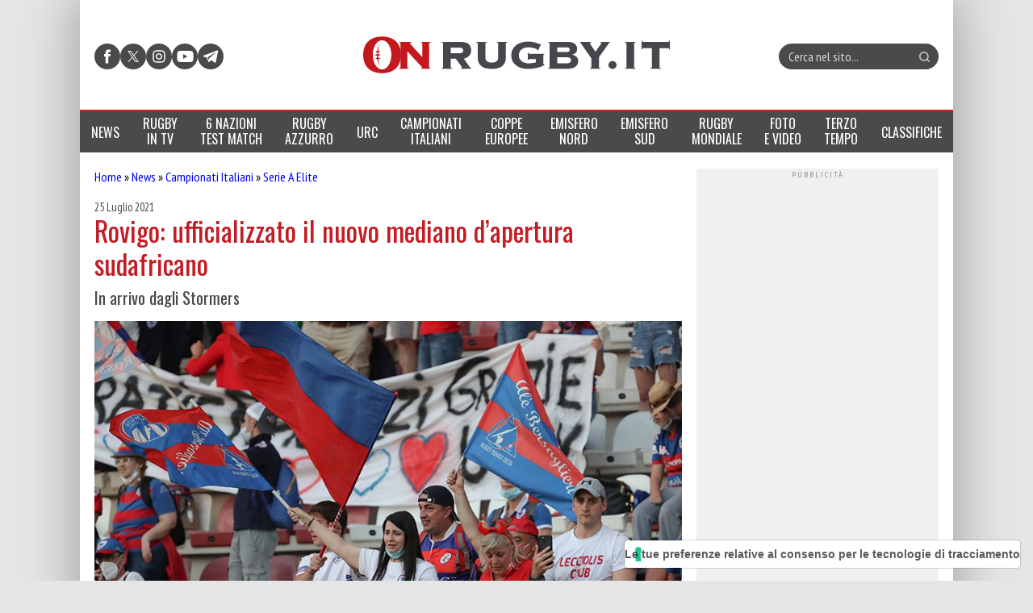

--- FILE ---
content_type: text/html; charset=UTF-8
request_url: https://www.onrugby.it/2021/07/25/rovigo-ufficializzato-il-nuovo-mediano-dapertura-sudafricano/
body_size: 24562
content:

<!DOCTYPE html>
<html lang="it-IT" data-pagetype="notizia" data-pagenr="1">
	<head>
		<meta charset="UTF-8">
		<meta name="viewport" content="width=device-width,initial-scale=1,minimum-scale=1,maximum-scale=5,user-scalable=yes">
		<link rel="profile" href="https://gmpg.org/xfn/11">
		<link rel="preconnect" href="https://fonts.googleapis.com">
		<link rel="preconnect" href="https://fonts.gstatic.com" crossorigin="anonymous">
		<link href="https://fonts.googleapis.com/css2?family=Oswald:ital,wght@0,400&family=PT+Sans+Narrow:ital,wght@0,400&display=swap" rel="stylesheet">
		<meta name='robots' content='index, follow, max-image-preview:large, max-snippet:-1, max-video-preview:-1' />
	<link rel="preload" href="https://www.onrugby.it/wp-content/themes/onrugby.new/bundle.min.css?x55011&amp;ver=1768734218" type="text/css" as="style">
		<link rel="icon"             href="/favicon.ico?x55011&amp;v=1" sizes="32x32">
	<link rel="icon"             href="/icon.svg?x55011&amp;v=1" type="image/svg+xml">
	<link rel="apple-touch-icon" href="/apple-touch-icon.png?x55011&amp;v=1">	<link rel="manifest"         href="/manifest.webmanifest?v=1">

	<!-- This site is optimized with the Yoast SEO plugin v26.7 - https://yoast.com/wordpress/plugins/seo/ -->
	<title>Rugby - Rovigo: ufficializzato il nuovo mediano d&#039;apertura sudafricano</title>
	<link rel="canonical" href="https://www.onrugby.it/2021/07/25/rovigo-ufficializzato-il-nuovo-mediano-dapertura-sudafricano/" />
	<meta property="og:locale" content="it_IT" />
	<meta property="og:type" content="article" />
	<meta property="og:title" content="Rugby - Rovigo: ufficializzato il nuovo mediano d&#039;apertura sudafricano" />
	<meta property="og:description" content="In arrivo dagli Stormers" />
	<meta property="og:url" content="https://www.onrugby.it/2021/07/25/rovigo-ufficializzato-il-nuovo-mediano-dapertura-sudafricano/" />
	<meta property="og:site_name" content="On Rugby" />
	<meta property="article:published_time" content="2021-07-25T12:26:02+00:00" />
	<meta property="article:modified_time" content="2021-07-25T12:27:12+00:00" />
	<meta property="og:image" content="https://www.onrugby.it/wp-content/uploads/2021/07/Rovigo-ufficializzata-la-nuova-apertura-sudafricana.jpg" />
	<meta property="og:image:width" content="850" />
	<meta property="og:image:height" content="567" />
	<meta property="og:image:type" content="image/jpeg" />
	<meta name="author" content="Matteo Viscardi" />
	<meta name="twitter:label1" content="Scritto da" />
	<meta name="twitter:data1" content="Matteo Viscardi" />
	<meta name="twitter:label2" content="Tempo di lettura stimato" />
	<meta name="twitter:data2" content="2 minuti" />
	<script type="application/ld+json" class="yoast-schema-graph">{"@context":"https://schema.org","@graph":[{"@type":"Article","@id":"https://www.onrugby.it/2021/07/25/rovigo-ufficializzato-il-nuovo-mediano-dapertura-sudafricano/#article","isPartOf":{"@id":"https://www.onrugby.it/2021/07/25/rovigo-ufficializzato-il-nuovo-mediano-dapertura-sudafricano/"},"author":{"name":"Matteo Viscardi","@id":"https://www.onrugby.it/#/schema/person/dff360aa068122992123af0a8875f9f9"},"headline":"Rovigo: ufficializzato il nuovo mediano d&#8217;apertura sudafricano","datePublished":"2021-07-25T12:26:02+00:00","dateModified":"2021-07-25T12:27:12+00:00","mainEntityOfPage":{"@id":"https://www.onrugby.it/2021/07/25/rovigo-ufficializzato-il-nuovo-mediano-dapertura-sudafricano/"},"wordCount":262,"commentCount":2,"image":{"@id":"https://www.onrugby.it/2021/07/25/rovigo-ufficializzato-il-nuovo-mediano-dapertura-sudafricano/#primaryimage"},"thumbnailUrl":"https://www.onrugby.it/wp-content/uploads/2021/07/Rovigo-ufficializzata-la-nuova-apertura-sudafricana.jpg","keywords":["Allister Coetzee","Rossoblù","Rovigo"],"articleSection":["Serie A Elite"],"inLanguage":"it-IT","potentialAction":[{"@type":"CommentAction","name":"Comment","target":["https://www.onrugby.it/2021/07/25/rovigo-ufficializzato-il-nuovo-mediano-dapertura-sudafricano/#respond"]}]},{"@type":"WebPage","@id":"https://www.onrugby.it/2021/07/25/rovigo-ufficializzato-il-nuovo-mediano-dapertura-sudafricano/","url":"https://www.onrugby.it/2021/07/25/rovigo-ufficializzato-il-nuovo-mediano-dapertura-sudafricano/","name":"Rugby - Rovigo: ufficializzato il nuovo mediano d'apertura sudafricano","isPartOf":{"@id":"https://www.onrugby.it/#website"},"primaryImageOfPage":{"@id":"https://www.onrugby.it/2021/07/25/rovigo-ufficializzato-il-nuovo-mediano-dapertura-sudafricano/#primaryimage"},"image":{"@id":"https://www.onrugby.it/2021/07/25/rovigo-ufficializzato-il-nuovo-mediano-dapertura-sudafricano/#primaryimage"},"thumbnailUrl":"https://www.onrugby.it/wp-content/uploads/2021/07/Rovigo-ufficializzata-la-nuova-apertura-sudafricana.jpg","datePublished":"2021-07-25T12:26:02+00:00","dateModified":"2021-07-25T12:27:12+00:00","author":{"@id":"https://www.onrugby.it/#/schema/person/dff360aa068122992123af0a8875f9f9"},"breadcrumb":{"@id":"https://www.onrugby.it/2021/07/25/rovigo-ufficializzato-il-nuovo-mediano-dapertura-sudafricano/#breadcrumb"},"inLanguage":"it-IT","potentialAction":[{"@type":"ReadAction","target":["https://www.onrugby.it/2021/07/25/rovigo-ufficializzato-il-nuovo-mediano-dapertura-sudafricano/"]}]},{"@type":"ImageObject","inLanguage":"it-IT","@id":"https://www.onrugby.it/2021/07/25/rovigo-ufficializzato-il-nuovo-mediano-dapertura-sudafricano/#primaryimage","url":"https://www.onrugby.it/wp-content/uploads/2021/07/Rovigo-ufficializzata-la-nuova-apertura-sudafricana.jpg","contentUrl":"https://www.onrugby.it/wp-content/uploads/2021/07/Rovigo-ufficializzata-la-nuova-apertura-sudafricana.jpg","width":850,"height":567,"caption":"Top10, la gioia in casa Rovigo: \"Finalmente una prova da grande squadra\" dice Coetzee. PH OnRugby.it"},{"@type":"BreadcrumbList","@id":"https://www.onrugby.it/2021/07/25/rovigo-ufficializzato-il-nuovo-mediano-dapertura-sudafricano/#breadcrumb","itemListElement":[{"@type":"ListItem","position":1,"name":"Home","item":"https://www.onrugby.it/"},{"@type":"ListItem","position":2,"name":"News","item":"https://www.onrugby.it/category/news/"},{"@type":"ListItem","position":3,"name":"Campionati Italiani","item":"https://www.onrugby.it/category/news/campionati-italiani/"},{"@type":"ListItem","position":4,"name":"Serie A Elite","item":"https://www.onrugby.it/category/news/campionati-italiani/serie-a-elite/"},{"@type":"ListItem","position":5,"name":"Rovigo: ufficializzato il nuovo mediano d&#8217;apertura sudafricano"}]},{"@type":"WebSite","@id":"https://www.onrugby.it/#website","url":"https://www.onrugby.it/","name":"On Rugby","description":"365 rugby 360","potentialAction":[{"@type":"SearchAction","target":{"@type":"EntryPoint","urlTemplate":"https://www.onrugby.it/?s={search_term_string}"},"query-input":{"@type":"PropertyValueSpecification","valueRequired":true,"valueName":"search_term_string"}}],"inLanguage":"it-IT"},{"@type":"Person","@id":"https://www.onrugby.it/#/schema/person/dff360aa068122992123af0a8875f9f9","name":"Matteo Viscardi","url":"https://www.onrugby.it/author/matteo-viscardi/"}]}</script>
	<!-- / Yoast SEO plugin. -->


<link rel='dns-prefetch' href='//cs.iubenda.com' />
<link rel='dns-prefetch' href='//cdn.iubenda.com' />
<link rel='dns-prefetch' href='//www.googletagmanager.com' />
<link rel='dns-prefetch' href='//stats.wp.com' />
<link rel='dns-prefetch' href='//v0.wordpress.com' />
<link rel="alternate" type="application/rss+xml" title="On Rugby &raquo; Feed" href="https://www.onrugby.it/feed/" />
<link rel="alternate" type="application/rss+xml" title="On Rugby &raquo; Feed dei commenti" href="https://www.onrugby.it/comments/feed/" />
<link rel="alternate" type="application/rss+xml" title="On Rugby &raquo; Rovigo: ufficializzato il nuovo mediano d&#8217;apertura sudafricano Feed dei commenti" href="https://www.onrugby.it/2021/07/25/rovigo-ufficializzato-il-nuovo-mediano-dapertura-sudafricano/feed/" />
<link rel="alternate" title="oEmbed (JSON)" type="application/json+oembed" href="https://www.onrugby.it/wp-json/oembed/1.0/embed?url=https%3A%2F%2Fwww.onrugby.it%2F2021%2F07%2F25%2Frovigo-ufficializzato-il-nuovo-mediano-dapertura-sudafricano%2F" />
<link rel="alternate" title="oEmbed (XML)" type="text/xml+oembed" href="https://www.onrugby.it/wp-json/oembed/1.0/embed?url=https%3A%2F%2Fwww.onrugby.it%2F2021%2F07%2F25%2Frovigo-ufficializzato-il-nuovo-mediano-dapertura-sudafricano%2F&#038;format=xml" />
<style id='wp-img-auto-sizes-contain-inline-css'>
img:is([sizes=auto i],[sizes^="auto," i]){contain-intrinsic-size:3000px 1500px}
/*# sourceURL=wp-img-auto-sizes-contain-inline-css */
</style>
<style id='keepup-iubenda-inline-css'>
:root {
	--text-color: #000000;
	--brand-color: #EFEFEF;
	--text-font-size: 13px;
	--button-font-size: 15px;
	--mobile-text-font-size: 9px;
	--mobile-button-font-size: 11px;
	--primary-button-text-color: #FFFFFF;
	--primary-button-background-color: #C21D24;
	--secondary-button-text-color: #FFFFFF;
	--secondary-button-background-color: #C21D24;
	--closing-button-text-color: #808181;
	--closing-button-background-color: #EFEFEF;
}
/* Default CSS styles */
#iubenda-cs-banner,#iubenda-cs-banner .iubenda-cs-brand,#iubenda-cs-banner .iubenda-cs-brand>div,#iubenda-cs-banner .iubenda-cs-rationale{display:-webkit-box!important;display:-ms-flexbox!important}#iubenda-cs-banner .iubenda-cs-close-btn::before,#iubenda-cs-banner .iubenda-cs-opt-group button{font-size:var(--mobile-button-font-size)!important}#iubenda-cs-banner .iubenda-banner-content:not(.iubenda-custom-content) *,#iubenda-cs-banner [class*=" iub"],#iubenda-cs-banner [class^=iub],.iubenda-tp-btn:not([data-tp-nostyle]){-webkit-tap-highlight-color:transparent!important;font-family:-apple-system,sans-serif!important;text-decoration:none!important;bottom:auto!important;clear:none!important;clip:auto!important;counter-increment:none!important;counter-reset:none!important;direction:inherit!important;float:none!important;font-style:inherit!important;font-variant:normal!important;left:auto!important;letter-spacing:normal!important;list-style:outside!important;max-height:none!important;max-width:none!important;min-height:0!important;opacity:1;outline:0!important;overflow:visible!important;position:static!important;quotes:"" ""!important;right:auto!important;table-layout:auto!important;text-align:left!important;text-indent:0!important;text-transform:none!important;top:auto!important;unicode-bidi:normal!important;white-space:normal!important;width:auto!important;word-spacing:normal!important;z-index:auto!important;border-image:none!important;overflow-x:visible!important;overflow-y:visible!important;text-shadow:none!important;word-break:normal!important;-ms-text-size-adjust:100%;-webkit-text-size-adjust:100%;list-style-type:inherit!important;padding:0!important}#iubenda-cs-banner{line-height:1.4!important;position:fixed!important;z-index:99991!important;top:0!important;left:0!important;width:100%!important;height:100%!important;border:0!important;margin:0!important;padding:0!important;overflow:hidden!important;display:flex!important;will-change:opacity;opacity:0!important;pointer-events:none!important;-webkit-transition:opacity .4s,visibility .4s!important;-o-transition:opacity .4s,visibility .4s!important;transition:opacity .4s,visibility .4s!important;background:rgba(0,0,0,.7)!important;font-size:var(--mobile-text-font-size)}#iubenda-cs-banner .iubenda-banner-content:not(.iubenda-custom-content) *,#iubenda-cs-banner [class*=" iub"],#iubenda-cs-banner [class^=iub]{-webkit-appearance:none!important;-moz-appearance:none!important;appearance:none!important;background:0 0!important;-webkit-box-sizing:border-box!important;box-sizing:border-box!important;color:currentColor!important;border:0!important;border-radius:0!important;border:currentColor!important;font-weight:inherit!important;height:auto!important;line-height:inherit!important;margin:0!important;min-width:0!important;vertical-align:baseline!important;-o-border-image:none!important;-webkit-box-shadow:none!important;box-shadow:none!important;-webkit-column-count:auto!important;-moz-column-count:auto!important;column-count:auto!important;-webkit-column-gap:normal!important;-moz-column-gap:normal!important;column-gap:normal!important;-webkit-column-rule:medium none #000!important;-moz-column-rule:medium none #000!important;column-rule:medium none #000!important;-webkit-column-span:none!important;-moz-column-span:none!important;column-span:none!important;-webkit-column-width:auto!important;-moz-column-width:auto!important;column-width:auto!important;-webkit-font-feature-settings:normal!important;font-feature-settings:normal!important;-webkit-hyphens:manual!important;-ms-hyphens:manual!important;hyphens:manual!important;-webkit-perspective:none!important;perspective:none!important;-webkit-perspective-origin:50% 50%!important;perspective-origin:50% 50%!important;-webkit-transition:none!important;-o-transition:none!important;transition:none!important;-webkit-transform:none!important;-ms-transform:none!important;transform:none!important;-webkit-transform-origin:50% 50%!important;-ms-transform-origin:50% 50%!important;transform-origin:50% 50%!important;-webkit-transform-style:flat!important;transform-style:flat!important}#iubenda-cs-banner.iubenda-cs-overlay:before{content:""!important;position:fixed!important;top:0!important;left:0!important;width:100%!important;height:100%!important;background-color:rgba(0,0,0,.5)!important;z-index:1!important;pointer-events:auto!important}#iubenda-cs-banner.iubenda-cs-center{-webkit-box-align:center!important;-ms-flex-align:center!important;align-items:center!important;-webkit-box-pack:center!important;-ms-flex-pack:center!important;justify-content:center!important}#iubenda-cs-banner.iubenda-cs-default-floating.iubenda-cs-center .iubenda-cs-container{height:100%!important;padding-top:25vh!important}#amp #iubenda-cs-banner.iubenda-cs-default-floating.iubenda-cs-center .iubenda-cs-container{position:fixed!important;z-index:100049!important}#iubenda-cs-banner.iubenda-cs-top{-webkit-box-align:center!important;-ms-flex-align:center!important;align-items:center!important}#iubenda-cs-banner.iubenda-cs-bottom{-webkit-box-align:end!important;-ms-flex-align:end!important;align-items:flex-end!important}#iubenda-cs-banner.iubenda-cs-left{-webkit-box-pack:start!important;-ms-flex-pack:start!important;justify-content:flex-start!important}#iubenda-cs-banner.iubenda-cs-right{-webkit-box-pack:end!important;-ms-flex-pack:end!important;justify-content:flex-end!important}#iubenda-cs-banner.iubenda-cs-visible{opacity:1!important;visibility:visible!important}#iubenda-cs-banner.iubenda-cs-visible>*,#iubenda-iframe *,#iubenda-iframe div#iubenda-iframe-popup{pointer-events:auto!important}#iubenda-cs-banner.iubenda-cs-slidein .iubenda-cs-container{-webkit-transition:-webkit-transform .4s!important;transition:transform .4s!important;-o-transition:transform .4s!important;transition:transform .4s,-webkit-transform .4s!important}#iubenda-cs-banner.iubenda-cs-slidein.iubenda-cs-top .iubenda-cs-container{-webkit-transform:translateY(-48px)!important;-ms-transform:translateY(-48px)!important;transform:translateY(-48px)!important}#iubenda-cs-banner.iubenda-cs-slidein.iubenda-cs-bottom .iubenda-cs-container{-webkit-transform:translateY(48px)!important;-ms-transform:translateY(48px)!important;transform:translateY(48px)!important}#iubenda-cs-banner.iubenda-cs-slidein.iubenda-cs-visible .iubenda-cs-container{-webkit-transform:translateY(0)!important;-ms-transform:translateY(0)!important;transform:translateY(0)!important}#iubenda-cs-banner .iubenda-cs-container{position:relative!important;z-index:2!important}#iubenda-cs-banner .iubenda-cs-brand{display:flex!important;padding:16px!important;-ms-flex-negative:0!important;flex-shrink:0!important}#iubenda-cs-banner .iubenda-cs-brand>div{display:flex!important;-webkit-box-pack:start!important;-ms-flex-pack:start!important;justify-content:flex-start!important}#iubenda-cs-banner .iubenda-cs-brand img{max-width:192px!important;max-height:56px!important}#iubenda-cs-banner .iubenda-cs-content{position:relative!important;z-index:1!important;overflow:hidden!important;-webkit-transition:-webkit-transform .4s!important;-o-transition:transform .4s!important;transition:transform .4s,-webkit-transform .4s!important}#iubenda-cs-banner .iubenda-cs-rationale{position:relative!important;display:flex!important;-webkit-box-orient:vertical!important;-webkit-box-direction:normal!important;-ms-flex-direction:column!important;flex-direction:column!important}#iubenda-cs-banner .iubenda-cs-close-btn{position:absolute!important;top:0!important;right:0!important;min-width:48px!important;line-height:0!important;cursor:pointer!important;text-align:center!important;border-radius:64px!important;font-size:11px!important;background-color:initial!important;margin-right:16px!important;z-index:1000!important;height:36.19px!important;margin-top:16px!important}#iubenda-cs-banner .iubenda-cs-close-btn::before{content:"x";background:var(--brand-color);min-width:48px!important;height:36.19px!important;display:flex;justify-content:center;align-items:flex-start}#iubenda-cs-banner .iubenda-cs-close-btn:hover,#iubenda-cs-banner .iubenda-cs-opt-group button:hover{opacity:.5!important}#iubenda-cs-banner .iubenda-banner-content{font-weight:300!important;margin:16px 16px 0!important;-webkit-box-flex:1!important;-ms-flex:1 1 auto!important;flex:auto!important;overflow-y:auto!important;mask-image:linear-gradient(to top,transparent 0%,black 16px)!important;-webkit-mask-image:linear-gradient(to top,transparent 0%,black 16px)!important;padding-bottom:32px!important}#iubenda-cs-banner .iubenda-banner-content-padded{padding-right:0!important;padding-top:30px!important}#iubenda-cs-banner .iubenda-banner-content a{cursor:pointer!important;color:currentColor!important;opacity:.7!important;text-decoration:underline!important}#iubenda-cs-banner .iubenda-banner-content a:hover{opacity:1!important}#iubenda-cs-banner #iubenda-cs-title{font-weight:700!important;margin-bottom:16px!important}#iubenda-cs-banner .iubenda-cs-opt-group{margin:0 16px 16px!important;z-index:1!important;display:-webkit-box!important;display:-ms-flexbox!important;display:flex!important;-ms-flex-negative:0!important;flex-shrink:0!important}#iubenda-cs-banner .iubenda-cs-opt-group>div{display:-webkit-box!important;display:-ms-flexbox!important;display:flex!important;gap:1rem!important}@media(min-width:652px){#iubenda-cs-banner .iubenda-cs-opt-group{-webkit-box-align:center!important;-ms-flex-align:center!important;align-items:center!important;-webkit-box-pack:justify!important;-ms-flex-pack:justify!important;justify-content:space-between!important}#iubenda-cs-banner .iubenda-cs-opt-group-custom{margin-right:auto!important;-ms-flex-item-align:start!important;align-self:start!important;-webkit-box-pack:start!important;-ms-flex-pack:start!important;justify-content:flex-start!important}#iubenda-cs-banner .iubenda-cs-opt-group-consent{margin-left:auto!important;-ms-flex-item-align:end!important;align-self:end!important;-webkit-box-pack:end!important;-ms-flex-pack:end!important;justify-content:flex-end!important}#iubenda-cs-banner .iubenda-cs-opt-group button:not(:last-of-type){margin-right:8px!important}}#iubenda-cs-banner .iubenda-cs-opt-group button{-webkit-appearance:none!important;-moz-appearance:none!important;appearance:none!important;border-radius:64px!important;cursor:pointer!important;font-weight:700!important;margin-top:4px!important;margin-bottom:4px!important;text-align:center!important;background-color:rgba(255,255,255,.1)!important;color:#fff!important}#iubenda-cs-banner .iubenda-cs-opt-group button:focus{opacity:.8!important}@media(max-width:639px){#iubenda-cs-banner .iubenda-cs-opt-group{margin:12px!important;-webkit-box-orient:vertical!important;-webkit-box-direction:normal!important;-ms-flex-direction:column!important;flex-direction:column!important}#iubenda-cs-banner .iubenda-cs-opt-group-custom{-webkit-box-ordinal-group:3;-ms-flex-order:2;order:2}#iubenda-cs-banner .iubenda-cs-opt-group-consent{-webkit-box-ordinal-group:2;-ms-flex-order:1;order:1}#iubenda-cs-banner .iubenda-cs-opt-group button{padding:8px 24px!important;width:100%!important;display:block;text-align:center!important;margin:6px 3px!important}}#iubenda-cs-banner.iubenda-cs-default .iubenda-cs-brand{margin:0 -8px!important}@media(min-width:992px){#iubenda-cs-banner.iubenda-cs-default .iubenda-cs-brand div{margin:0 auto!important;width:calc(992px - 32px)!important}#iubenda-cs-banner.iubenda-cs-default .iubenda-cs-rationale{width:992px!important;margin:16px auto!important}}#iubenda-cs-banner.iubenda-cs-default .iubenda-cs-container,#iubenda-cs-banner.iubenda-cs-default-floating.iubenda-cs-center:not(.iubenda-cs-top):not(.iubenda-cs-bottom) .iubenda-cs-opt-group>div,#iubenda-cs-banner.iubenda-cs-default-floating:not(.iubenda-cs-bottom):not(.iubenda-cs-center) .iubenda-cs-opt-group>div,#iubenda-cs-banner.iubenda-cs-default-floating:not(.iubenda-cs-top):not(.iubenda-cs-center) .iubenda-cs-opt-group>div{width:100%!important}#iubenda-cs-banner.iubenda-cs-default-floating .iubenda-cs-brand{margin:-8px -8px 0!important}#iubenda-cs-banner.iubenda-cs-default-floating .iubenda-cs-brand div{margin:8px!important}@media(max-width:991px){#iubenda-cs-banner.iubenda-cs-default .iubenda-cs-brand{margin:-8px -8px 0!important}#iubenda-cs-banner.iubenda-cs-default .iubenda-cs-brand div{margin:0 8px!important}#iubenda-cs-banner.iubenda-cs-default .iubenda-cs-content{padding:8px!important}#iubenda-cs-banner.iubenda-cs-default-floating.iubenda-cs-center.iubenda-cs-bottom .iubenda-cs-container,#iubenda-cs-banner.iubenda-cs-default-floating.iubenda-cs-center.iubenda-cs-top .iubenda-cs-container{width:100%!important}}@media(min-width:652px){#iubenda-cs-banner.iubenda-cs-default-floating.iubenda-cs-center:not(.iubenda-cs-top):not(.iubenda-cs-bottom) .iubenda-cs-container,#iubenda-cs-banner.iubenda-cs-default-floating:not(.iubenda-cs-bottom):not(.iubenda-cs-center) .iubenda-cs-container,#iubenda-cs-banner.iubenda-cs-default-floating:not(.iubenda-cs-top):not(.iubenda-cs-center) .iubenda-cs-container{width:480px!important}}#iubenda-cs-banner.iubenda-cs-default-floating.iubenda-cs-center:not(.iubenda-cs-top):not(.iubenda-cs-bottom) .iubenda-cs-opt-group,#iubenda-cs-banner.iubenda-cs-default-floating:not(.iubenda-cs-bottom):not(.iubenda-cs-center) .iubenda-cs-opt-group,#iubenda-cs-banner.iubenda-cs-default-floating:not(.iubenda-cs-top):not(.iubenda-cs-center) .iubenda-cs-opt-group{-webkit-box-orient:vertical!important;-webkit-box-direction:normal!important;-ms-flex-direction:column!important;flex-direction:column!important}#iubenda-cs-banner.iubenda-cs-default-floating.iubenda-cs-center:not(.iubenda-cs-top):not(.iubenda-cs-bottom) .iubenda-cs-opt-group button,#iubenda-cs-banner.iubenda-cs-default-floating:not(.iubenda-cs-bottom):not(.iubenda-cs-center) .iubenda-cs-opt-group button,#iubenda-cs-banner.iubenda-cs-default-floating:not(.iubenda-cs-top):not(.iubenda-cs-center) .iubenda-cs-opt-group button{display:block!important;width:100%!important;text-align:center!important}#iubenda-cs-banner.iubenda-cs-default-floating.iubenda-cs-center:not(.iubenda-cs-top):not(.iubenda-cs-bottom) .iubenda-cs-opt-group-custom,#iubenda-cs-banner.iubenda-cs-default-floating:not(.iubenda-cs-bottom):not(.iubenda-cs-center) .iubenda-cs-opt-group-custom,#iubenda-cs-banner.iubenda-cs-default-floating:not(.iubenda-cs-top):not(.iubenda-cs-center) .iubenda-cs-opt-group-custom{-webkit-box-ordinal-group:3;-ms-flex-order:2;order:2}#iubenda-cs-banner.iubenda-cs-default-floating.iubenda-cs-center:not(.iubenda-cs-top):not(.iubenda-cs-bottom) .iubenda-cs-opt-group-consent,#iubenda-cs-banner.iubenda-cs-default-floating:not(.iubenda-cs-bottom):not(.iubenda-cs-center) .iubenda-cs-opt-group-consent,#iubenda-cs-banner.iubenda-cs-default-floating:not(.iubenda-cs-top):not(.iubenda-cs-center) .iubenda-cs-opt-group-consent{-webkit-box-ordinal-group:2;-ms-flex-order:1;order:1}#iubenda-cs-banner.iubenda-cs-default-floating .iubenda-cs-content{-webkit-box-shadow:0 8px 48px rgba(0,0,0,.15)!important;box-shadow:0 8px 48px rgba(0,0,0,.15)!important;padding:8px!important}#iubenda-cs-banner.iubenda-cs-fix-height .iubenda-cs-brand img{max-width:75%!important}#iubenda-cs-banner .iubenda-cs-content{background-color:#000!important;color:#fff!important}#iubenda-cs-banner .iubenda-cs-opt-group{color:#000!important}.iubenda-tp-btn:not([data-tp-nostyle]){-webkit-appearance:none!important;-moz-appearance:none!important;appearance:none!important;background:initial!important;-webkit-box-sizing:border-box!important;box-sizing:border-box!important;-webkit-backface-visibility:hidden!important;backface-visibility:hidden!important;border:0!important;border-radius:4px!important;border:initial!important;margin:0!important;visibility:inherit!important;-o-border-image:none!important;-webkit-box-shadow:none!important;box-shadow:none!important;-webkit-column-count:auto!important;-moz-column-count:auto!important;column-count:auto!important;-webkit-column-gap:normal!important;-moz-column-gap:normal!important;column-gap:normal!important;-webkit-column-rule:medium none #000!important;-moz-column-rule:medium none #000!important;column-rule:#000!important;-webkit-column-span:none!important;-moz-column-span:none!important;column-span:none!important;-webkit-column-width:auto!important;-moz-column-width:auto!important;column-width:auto!important;-webkit-font-feature-settings:normal!important;font-feature-settings:normal!important;-webkit-hyphens:manual!important;-ms-hyphens:manual!important;hyphens:manual!important;-webkit-perspective:none!important;perspective:none!important;-webkit-perspective-origin:50% 50%!important;perspective-origin:50% 50%!important;-webkit-transition:none!important;-o-transition:none!important;transition:none!important;-webkit-transform:none!important;-ms-transform:none!important;transform:none!important;-webkit-transform-origin:50% 50%!important;-ms-transform-origin:50% 50%!important;transform-origin:50% 50%!important;-webkit-transform-style:flat!important;transform-style:flat!important;appearance:none!important;line-height:34px!important;height:34px!important;min-width:34px!important;cursor:pointer!important;font-weight:700!important;font-size:14px!important;-webkit-box-shadow:0 0 0 1px rgba(0,0,0,.15)!important;box-shadow:0 0 0 1px rgba(0,0,0,.15)!important;color:rgba(0,0,0,.65)!important;background-color:#fff!important;display:inline-block!important;vertical-align:middle!important}.iubenda-tp-btn[data-tp-icon]{background-image:url("data:image/svg+xml,%3Csvg xmlns='http://www.w3.org/2000/svg' width='32' height='32' viewBox='0 0 32 32'%3E%3Cpath fill='%231CC691' fill-rule='evenodd' d='M16 7a4 4 0 0 1 2.627 7.016L19.5 25h-7l.873-10.984A4 4 0 0 1 16 7z'/%3E%3C/svg%3E")!important;background-repeat:no-repeat!important;background-size:32px 32px!important;background-position:top .5px left 1px!important}.iubenda-tp-btn[data-tp-circle]{border-radius:32px!important}.iubenda-tp-btn[data-tp-label]:after{content:attr(data-tp-label)!important;padding:0 16px!important;white-space:nowrap!important}.iubenda-tp-btn[data-tp-label][data-tp-icon]:after{padding-left:calc(16px + 8px + 8px)!important}.iubenda-tp-btn[data-tp-float]{position:fixed!important;z-index:2147483647!important}.iubenda-tp-btn[data-tp-float]:not([data-tp-anchored]){margin:16px!important}.iubenda-tp-btn[data-tp-float][data-tp-anchored]{margin:0 16px!important;border-radius:6px!important}.iubenda-tp-btn[data-tp-float][data-tp-anchored]:not([data-tp-hover]):not([data-tp-label])[data-tp-float=center-left],.iubenda-tp-btn[data-tp-float][data-tp-anchored]:not([data-tp-hover]):not([data-tp-label])[data-tp-float=center-right],.iubenda-tp-btn[data-tp-float][data-tp-anchored][data-tp-hover][data-tp-float=center-left],.iubenda-tp-btn[data-tp-float][data-tp-anchored][data-tp-hover][data-tp-float=center-right]{margin:0!important;top:75%!important;-webkit-transform:translateY(-50%)!important;-ms-transform:translateY(-50%)!important;transform:translateY(-50%)!important}.iubenda-tp-btn[data-tp-float][data-tp-anchored]:not([data-tp-hover]):not([data-tp-label])[data-tp-float=center-left],.iubenda-tp-btn[data-tp-float][data-tp-anchored][data-tp-hover][data-tp-float=center-left]{left:0!important;border-top-left-radius:0!important;border-bottom-left-radius:0!important;border-left:0!important}.iubenda-tp-btn[data-tp-float][data-tp-anchored]:not([data-tp-hover]):not([data-tp-label])[data-tp-float=center-right],.iubenda-tp-btn[data-tp-float][data-tp-anchored][data-tp-hover][data-tp-float=center-right]{right:0!important;border-top-right-radius:0!important;border-bottom-right-radius:0!important;border-right:0!important}.iubenda-tp-btn[data-tp-float][data-tp-anchored]:not([data-tp-hover])[data-tp-label][data-tp-float=center-left],.iubenda-tp-btn[data-tp-float][data-tp-anchored]:not([data-tp-hover])[data-tp-label][data-tp-float=center-right]{margin:0!important;top:50%!important;border-bottom-left-radius:0!important;border-bottom-right-radius:0!important;border-bottom:0!important;-webkit-transform-origin:bottom!important;-ms-transform-origin:bottom!important;transform-origin:bottom!important}.iubenda-tp-btn[data-tp-float][data-tp-anchored]:not([data-tp-hover])[data-tp-label][data-tp-float=center-left]{left:0!important;-webkit-transform:translateY(-50%) rotate(90deg)!important;-ms-transform:translateY(-50%) rotate(90deg)!important;transform:translateY(-50%) rotate(90deg)!important;-webkit-transform-origin:left bottom!important;-ms-transform-origin:left bottom!important;transform-origin:left bottom!important}.iubenda-tp-btn[data-tp-float][data-tp-anchored]:not([data-tp-hover])[data-tp-label][data-tp-float=center-right]{right:0!important;-webkit-transform:translateY(-50%) rotate(-90deg)!important;-ms-transform:translateY(-50%) rotate(-90deg)!important;transform:translateY(-50%) rotate(-90deg)!important;-webkit-transform-origin:right bottom!important;-ms-transform-origin:right bottom!important;transform-origin:right bottom!important}.iubenda-tp-btn[data-tp-float][data-tp-float=bottom-left],.iubenda-tp-btn[data-tp-float][data-tp-float=bottom-right]{bottom:0!important}.iubenda-tp-btn[data-tp-float][data-tp-float=bottom-left][data-tp-anchored],.iubenda-tp-btn[data-tp-float][data-tp-float=bottom-right][data-tp-anchored]{border-bottom-left-radius:0!important;border-bottom-right-radius:0!important;border-bottom:0!important}.iubenda-tp-btn[data-tp-float][data-tp-float=top-left],.iubenda-tp-btn[data-tp-float][data-tp-float=top-right]{top:0!important}.iubenda-tp-btn[data-tp-float][data-tp-float=top-left][data-tp-anchored],.iubenda-tp-btn[data-tp-float][data-tp-float=top-right][data-tp-anchored]{border-top-left-radius:0!important;border-top-right-radius:0!important;border-top:0!important}.iubenda-tp-btn[data-tp-float][data-tp-float=bottom-left],.iubenda-tp-btn[data-tp-float][data-tp-float=top-left]{left:0!important}.iubenda-tp-btn[data-tp-float][data-tp-float=bottom-right],.iubenda-tp-btn[data-tp-float][data-tp-float=top-right]{right:0!important}.iubenda-tp-btn[data-tp-float][data-tp-hover][data-tp-label]:after{max-width:0!important;overflow:hidden!important;display:block!important;padding:0!important;opacity:0!important;-webkit-transition:max-width .6s,padding .6s,opacity .6s!important;-o-transition:max-width .6s,padding .6s,opacity .6s!important;transition:max-width .6s,padding .6s,opacity .6s!important}.iubenda-tp-btn[data-tp-float][data-tp-hover][data-tp-label]:hover:after{max-width:192px!important;padding-left:calc(16px + 8px + 8px)!important;padding-right:10px!important;opacity:1!important}.iubenda-mobile-sdk #iubenda-cs-banner.iubenda-cs-visible{justify-content:center!important;align-items:center!important}.iubenda-mobile-sdk #iubenda-cs-banner .iubenda-cs-container{max-height:100%!important;display:flex!important}.iubenda-mobile-sdk #iubenda-cs-banner .iubenda-cs-container .iubenda-cs-content{border-radius:0!important;margin:0!important}.iubenda-mobile-sdk #iubenda-cs-banner .iubenda-cs-opt-group{text-align:center!important}.iubenda-mobile-sdk #iubenda-cs-banner .iubenda-cs-rationale{display:flex!important;flex-direction:column!important}.iubenda-mobile-sdk #iubenda-cs-banner .iubenda-banner-content{flex:1;overflow-y:auto!important;margin:0!important;padding:16px 16px 48px!important;max-height:inherit!important;mask-image:linear-gradient(to top,transparent 0%,black 15%)!important;-webkit-mask-image:linear-gradient(to top,transparent 0%,black 15%)!important}.iubenda-mobile-sdk #iubenda-iframe .iubenda-iframe-close-btn,.no-banner #iubenda-cs-banner{display:none!important}.iubenda-mobile-sdk #iubenda-cs-banner .iubenda-cs-container .iubenda-cs-content,.iubenda-mobile-sdk #iubenda-cs-banner .iubenda-cs-rationale,.iubenda-mobile-sdk #iubenda-cs-banner.iubenda-cs-visible .iubenda-cs-container{height:100%!important}.iubenda-mobile-sdk #iubenda-iframe .iub-popover-content,.iubenda-mobile-sdk #iubenda-iframe .iubenda-iframe-top-container{position:relative!important}.iubenda-mobile-sdk #iubenda-iframe #iab-container{position:absolute!important;top:0!important;bottom:0!important;left:0!important;right:0!important}.iubenda-mobile-sdk #iubenda-iframe #iubenda-iframe-popup{height:100%!important;width:100%!important}.iubenda-mobile-sdk #iubenda-iframe{background-color:initial!important}.iubenda-mobile-sdk #iubenda-iframe iframe{background-color:initial!important;position:absolute!important;bottom:0!important;top:0!important}.iubenda-mobile-sdk #iubenda-iframe .iubenda-iframe-spinner{top:50px!important}.iubenda-mobile-sdk #iubenda-iframe .iubenda-iframe-footer{z-index:9999!important}.iubenda-mobile-sdk #iubenda-iframe.iub-popover-visible .iub-popover{z-index:10000!important}.iubenda-mobile-sdk #iubenda-iframe .iub-popover-content>div{-webkit-overflow-scrolling:touch!important;position:absolute!important;top:0!important;bottom:0!important}.iubenda-mobile-sdk #purposes-container{-webkit-overflow-scrolling:touch!important;position:absolute!important;top:0!important;bottom:0!important;left:0!important;right:0!important;overflow:auto!important}#iubenda-cs-banner .iubenda-banner-content{margin-top:24px!important}#iubenda-cs-banner .iubenda-cs-opt-group button{background-color:var(--secondary-button-background-color)!important;color:var(--secondary-button-text-color)!important;float:left!important;padding:6px 9px!important}#iubenda-cs-banner .iubenda-cs-opt-group button.iubenda-cs-btn-primary{background-color:#0073ce!important;color:#fff!important;background-color:var(--primary-button-background-color)!important;color:var(--primary-button-text-color)!important;box-shadow:1.5px 3.5px 4px rgba(0,0,0,.3)!important;text-align:center!important;float:right!important;display:block;margin:0 auto!important;box-shadow:none!important}#iubenda-iframe{pointer-events:none!important}#iubenda-cs-banner .iubenda-cs-content,#iubenda-iframe .iubenda-iframe-footer{background-color:var(--brand-color)!important;color:var(--text-color)!important}#iubenda-iframe .iubenda-iframe-footer{background-image:linear-gradient(to right,var(--brand-color),var(--brand-color))!important}#iubenda-iframe #iubFooterBtn{color:var(--primary-button-text-color)!important;background-image:linear-gradient(to right,var(--primary-button-background-color),var(--primary-button-background-color))!important}#iubenda-iframe #iubFooterTxt,#iubenda-iframe div#iubFooterBtnIab{color:var(--text-color)!important}@media(max-width:1192px){#iubenda-iframe div#iubFooterBtnIab{text-align:center!important}}@media(max-width:799px){#iubenda-iframe #iubFooterTxt{font-size:85%!important;line-height:16px!important}}@media(min-width:480px){#iubenda-cs-banner .iubenda-banner-content,#iubenda-cs-banner .iubenda-cs-content{font-size:var(--text-font-size)!important}#iubenda-cs-banner .iubenda-cs-close-btn::before,#iubenda-cs-banner .iubenda-cs-opt-group button,#iubenda-cs-banner button.iubenda-cs-close-btn{font-size:var(--button-font-size)!important}#iubenda-cs-banner .iubenda-cs-opt-group button{width:auto!important;padding:8px 16px!important}}@media(min-width:992px){#iubenda-cs-banner.iubenda-cs-default-floating .iubenda-cs-container{width:992px!important}#iubenda-cs-banner.iubenda-cs-default-floating .iubenda-cs-content{border-radius:4px!important;margin:16px!important}.iubenda-mobile-sdk #iubenda-cs-banner .iubenda-banner-content,.iubenda-mobile-sdk #iubenda-cs-banner .iubenda-cs-opt-group{margin:24px!important}.iubenda-mobile-sdk #iubenda-cs-banner.iubenda-cs-default .iubenda-cs-rationale{width:100%!important;margin:0!important}#iubenda-cs-banner .iubenda-cs-content{font-size:14px!important}}@media only screen and (max-width:600px){#iubenda-cs-banner.iubenda-cs-default-floating.iubenda-cs-center .iubenda-cs-container{padding-top:0!important}#iubenda-cs-banner .iubenda-cs-opt-group>div{gap:0!important;flex-direction:column-reverse}#iubenda-cs-banner .iubenda-cs-opt-group button.iubenda-cs-btn-primary{margin:.4rem 0!important}#iubenda-cs-banner .iubenda-cs-close-btn{height:auto!important}#iubenda-cs-banner{z-index:999999!important}}
/* Others costomizations */
#iubenda-cs-banner .adk___btn:focus,#iubenda-cs-banner .adk__btn:focus{outline-color:transparent!important}.adk-cst__cns,.adk__cns-content{height:100%!important;overflow-y:auto!important;padding:0!important}.adk-cst__cns::-webkit-scrollbar,.adk__cns-content::-webkit-scrollbar{width:3px}.adk-cst__cns::-webkit-scrollbar-track,.adk__cns-content::-webkit-scrollbar-track{border-radius:0;background:#f7f7f7}.adk-cst__cns::-webkit-scrollbar-thumb,.adk__cns-content::-webkit-scrollbar-thumb{border-radius:0;background:#c21d24}#iubenda-cs-banner #iubenda-cs-title,.adk__cns-title>.adk__cns-title--sub{font-size:14px!important;font-family:Arial,Helvetica,sans-serif!important}#iubenda-cs-banner .iubenda-cs-container,#iubenda-cs-banner.iubenda-cs-default .iubenda-cs-container{height:auto!important;max-height:100%!important;color:#242424!important;background:#fff!important;padding:2% 4%!important}@media only screen and (min-height:600px) and (min-width:320px){#iubenda-cs-banner .iubenda-cs-container,#iubenda-cs-banner.iubenda-cs-default .iubenda-cs-container{padding:15px 20px!important}}#iubenda-cs-banner .iubenda-cs-container>.iubenda-cs-content{padding:0!important}#iubenda-cs-banner .iubenda-cs-content{background:inherit!important;color:#242424!important}#iubenda-cs-banner.iubenda-cs-fix-height.iubenda-cs-default-floating .iubenda-cs-content{height:100%!important}#iubenda-cs-banner #iubenda-cs-title{margin:0 0 .75em!important}#iubenda-cs-banner a[class^=iub]{text-decoration:underline!important;font-family:Arial,Helvetica,sans-serif!important;color:#c21d24!important;cursor:pointer}#iubenda-cs-banner button.adk-cst__btn--accept{order:1!important}#iubenda-cs-banner button.adk-cst__btn--pref{order:3!important;margin-bottom:0!important}#iubenda-cs-banner button.adk-cst__btn--reject{order:2!important}@media only screen and (min-width:1024px){#iubenda-cs-banner .iubenda-cs-container,#iubenda-cs-banner.iubenda-cs-default .iubenda-cs-container{padding:45px 4% 34px!important}#iubenda-cs-banner .iubenda-cs-container>.iubenda-cs-content{max-width:1100px!important;margin:auto!important}#iubenda-cs-banner #iubenda-cs-paragraph em{font-style:normal!important}#iubenda-cs-banner p.iub-p{margin:0!important}}#iubenda-iframe #iubenda-iframe-popup{box-shadow:0 0 16px rgba(0,0,0,.75)!important}.adk__cns-title{font:600 17px/1.1 Arial,Helvetica,sans-serif!important;color:#c21d24!important;margin-bottom:1rem}.adk__cns-title span{color:#000!important}#iubenda-cs-banner .adk___btn{font-weight:600!important;font-size:11px!important;line-height:1!important;font-family:Arial,Helvetica,sans-serif!important;margin:0 0 .6em!important;padding:1em!important;border-radius:.7em!important;min-height:3.27em!important;text-transform:uppercase!important;text-align:center!important;cursor:pointer!important;-webkit-user-select:none;-moz-user-select:none;user-select:none;border:1px solid!important;color:#fff!important;background:#c21d24!important}#iubenda-cs-banner .adk___btn[class*="--accept"]{color:#fff!important;background:#c21d24!important;border-color:#c21d24!important}.adk-cst{display:flex;flex-direction:column;height:100%;max-width:1100px}.adk-cst__cns{max-height:42vh}.adk-cst__cns-p,.adk-cst__cns-ul{margin:0}#iubenda-cs-banner .adk-cst__cns-p.adk__note{margin-top:1em!important}.adk-cst__cns-ul,.adk-cst__cns-ul ul{padding-left:1.5em}.adk-cst__cns-ul li{list-style-type:disc;line-height:inherit}.adk-cst__cns-ul li li{list-style-type:circle}.adk-cst__svg{width:inherit;height:inherit}.adk-cst__btns{display:flex;flex-direction:column;justify-content:space-around;flex:0 0 auto;align-items:stretch;margin-top:1.5rem}.adk{z-index:10;position:relative;top:0;right:auto;bottom:0;left:0;display:flex;justify-content:center;background:#fff;padding:2% 4%}@media only screen and (min-height:600px) and (min-width:320px){.adk{padding:0}}.adk--hidden{opacity:0;display:none;pointer-events:none}.adk--display{opacity:1;display:block}.adk__cns{display:flex;flex-direction:column;justify-content:space-between}#iubenda-cs-banner .adk__cns--underline{text-decoration:underline!important;color:#c21d24!important}.adk__cns-title{display:block}.adk__cns-title>.adk__cns-title--sub{display:block;font-weight:inherit;color:#000}.adk__cns-title>.adk__cns-title--sub:first-letter{text-transform:uppercase}.adk__cns-content{flex:0 1 55%;max-height:55%}#iubenda-cs-banner .adk__cns-content p.iub-p{margin-bottom:1rem!important}#iubenda-cs-banner .adk__btn,#iubenda-cs-banner .adk__cns-content p.iub-p2{margin-bottom:0!important}.iub-p b,.iub-p strong{font-family:inherit!important}.adk__cns-group{display:flex;flex-flow:column;justify-content:center;text-align:center;row-gap:.4em;margin:auto 0}.adk__cns-group>.adk__cns-group-sep{font:inherit;text-align:inherit;margin:0;color:inherit;font-size:12px}.adk__btn{display:flex;justify-content:center;align-items:center}#iubenda-cs-banner .adk__btn--back{font-weight:400!important;font-size:14px!important;height:auto!important;margin-bottom:1em!important;padding:0!important;border:none!important;border-radius:0!important;color:#000!important;background:0 0!important;text-transform:none!important;cursor:pointer!important;-webkit-user-select:none;-moz-user-select:none;user-select:none}#iubenda-cs-banner .adk__btn--reject{height:3.27em!important;padding:0 1em!important}.adk__btn--back{justify-content:flex-start;min-height:16px}.adk__btn--back:before{content:"";font-size:.55em;width:1em;height:1em;margin-right:.5em;border-style:solid;border-width:0 0 .2em .2em;transform:rotateZ(45deg)}.adk__note .iubenda-cs-customize-btn.adk__cns--underline{cursor:pointer}@media only screen and (min-width:1024px){#iubenda-cs-banner button.adk-cst__btn{order:1!important;width:200px!important;transition:opacity .2s cubic-bezier(.55, 0, .1, 1)!important}#iubenda-cs-banner button.adk-cst__btn:hover,.adk__btn:hover{opacity:.75!important}#iubenda-cs-banner button.adk-cst__btn--accept{margin-left:auto!important}#iubenda-cs-banner button.adk-cst__btn--pref{margin-right:auto!important}#iubenda-cs-banner button.adk-cst__btn--reject{margin-right:1em!important}.adk__cns-title{font-size:22px!important}#iubenda-cs-banner .adk___btn{margin-bottom:0!important}.adk-cst__cns{flex:0 0 177px;max-height:none}.adk-cst__btns{flex-direction:row;justify-content:space-between;align-items:center}.adk{padding:0 4%}.adk__cns{position:relative;display:grid;grid-template-columns:auto 1fr 200px;grid-template-rows:repeat(2,-webkit-min-content);grid-template-rows:repeat(2,min-content);max-width:auto}.adk__cns-content{height:auto!important;max-height:none}.adk__cns-content,.adk__cns-title{grid-column:2/3;max-width:850px;margin-right:1em!important;font-size:14px}.adk__cns-group{grid-column:3/-1;grid-row:1/span 2}.adk__btn--back{position:absolute;top:-50px;left:-50px}.adk__btn--back:before{flex:0 0 1em;margin:auto 15% auto calc(50% - .25em)}#iubenda-cs-banner .adk__btn{transition:opacity .2s cubic-bezier(.55, 0, .1, 1),background-color .2s cubic-bezier(.55, 0, .1, 1)!important}#iubenda-cs-banner .adk__btn--back{font-size:16px!important;border-radius:10%!important;height:3em!important;width:3em!important;margin:0 0 0 -.5em!important;background:0 0!important}#iubenda-cs-banner .adk__cns-content p.iub-p{margin-bottom:1rem!important}#iubenda-cs-banner .adk__cns-content p.iub-p2{margin-bottom:0!important}}@media only screen and (min-width:1024px) and (min-height:800px){#iubenda-cs-banner .iubenda-cs-container,#iubenda-cs-banner.iubenda-cs-default .iubenda-cs-container{height:auto!important;padding:auto!important}.adk{padding:0;max-width:1100px;margin:auto}}body:has(div#iubenda-cs-banner){pointer-events:none!important}
/*# sourceURL=keepup-iubenda-inline-css */
</style>
<style id='adunit-inline-css'>
@charset "UTF-8";body aside.adunit{align-items:center;justify-content:center}body aside.adunit,body div.adunit-mark:not(:empty){clear:both;display:flex;flex-direction:row;padding:0;position:relative;width:100%}body div.adunit-mark:not(:empty){align-items:flex-start;margin:0}body div.adunit-mark:empty{display:none;flex-basis:0;float:left;position:relative;width:0}body aside.adunit-dummy{display:none}body aside>div.adunit-demo{background-color:#fb0;color:#000;font-family:sans-serif;font-size:10px;line-height:1.1em;margin:auto;text-align:center}body aside>div.adunit-demo>span{cursor:pointer}body aside>div.adunit-demo>span.selected{font-weight:700}html[data-pageType=commenti] ul#comments>li.comment>ul.children>.adunit-mark[data-id]{margin-left:-18px;width:calc(100% + 18px)}html[data-pageType=commenti] ul#comments>li.comment>ul.children>li.comment>ul.children>.adunit-mark[data-id]{margin-left:-36px;width:calc(100% + 36px)}html[data-pageType=commenti] ul#comments>li.comment>ul.children>li.comment>ul.children>li.comment>ul.children>.adunit-mark[data-id]{margin-left:-54px;width:calc(100% + 54px)}html[data-pageType=commenti] ul#comments>li.comment>ul.children>li.comment>ul.children>li.comment>ul.children>li.comment>ul.children>.adunit-mark[data-id]{margin-left:-72px;width:calc(100% + 72px)}html[data-pageType=commenti] ul#comments>li.comment>ul.children>li.comment>ul.children>li.comment>ul.children>li.comment>ul.children>li.comment>ul.children>.adunit-mark[data-id]{margin-left:-90px;width:calc(100% + 90px)}@media (min-width:1082px){body .adunit-mark>aside.adunit{position:sticky;top:193px}body.scrolled .adunit-mark>aside.adunit{position:sticky;top:122px}html:not([data-pageType=commenti]) .adunit-mark[data-id=sidebar-0-pre]:empty{display:block;flex-basis:auto}html:not([data-pageType=commenti]) .adunit-mark[data-id=sidebar-0-pre]{background-color:#f0f0f0;clear:both;display:block;flex-basis:auto;float:none;margin:0 auto 20px;min-height:600px;padding-bottom:15px;padding-top:15px;width:100%}html:not([data-pageType=commenti]) .adunit-mark[data-id=sidebar-0-pre]:before{color:#888;content:"pubblicità";font-family:PT sans narrow;font-size:10px;letter-spacing:2px;line-height:10px;position:absolute;text-align:center;text-transform:uppercase;top:.3em;width:100%}html:not([data-pageType=commenti]) .adunit-mark[data-id=sidebar-1-pre]:empty{display:block;flex-basis:auto}html:not([data-pageType=commenti]) .adunit-mark[data-id=sidebar-1-pre]{background-color:#f0f0f0;clear:both;display:block;flex-basis:auto;float:none;margin:20px auto;min-height:600px;padding-bottom:15px;padding-top:15px;width:100%}html:not([data-pageType=commenti]) .adunit-mark[data-id=sidebar-1-pre]:before{color:#888;content:"pubblicità";font-family:PT sans narrow;font-size:10px;letter-spacing:2px;line-height:10px;position:absolute;text-align:center;text-transform:uppercase;top:.3em;width:100%}html:not([data-pageType=commenti]) .adunit-mark[data-id=sidebar-2-pre]:empty{display:block;flex-basis:auto}html:not([data-pageType=commenti]) .adunit-mark[data-id=sidebar-2-pre]{background-color:#f0f0f0;clear:both;display:block;flex-basis:auto;float:none;margin:20px auto;min-height:600px;padding-bottom:15px;padding-top:15px;width:100%}html:not([data-pageType=commenti]) .adunit-mark[data-id=sidebar-2-pre]:before{color:#888;content:"pubblicità";font-family:PT sans narrow;font-size:10px;letter-spacing:2px;line-height:10px;position:absolute;text-align:center;text-transform:uppercase;top:.3em;width:100%}html:not([data-pageType=commenti]) .adunit-mark[data-id=sidebar-3]:empty{display:block;flex-basis:auto}html:not([data-pageType=commenti]) .adunit-mark[data-id=sidebar-3]{background-color:#f0f0f0;clear:both;display:block;flex-basis:auto;float:none;margin:20px auto;min-height:600px;padding-bottom:15px;padding-top:15px;width:100%}html:not([data-pageType=commenti]) .adunit-mark[data-id=sidebar-3]:before{color:#888;content:"pubblicità";font-family:PT sans narrow;font-size:10px;letter-spacing:2px;line-height:10px;position:absolute;text-align:center;text-transform:uppercase;top:.3em;width:100%}html:not([data-pageType=commenti]) body .adunit-sticky-sb{position:sticky;top:207px;transition:top .2s}html:not([data-pageType=commenti]) body.header-up .adunit-sticky-sb{position:sticky;top:0}html:not([data-pageType=commenti]) #sidebar>div.adunit-mark{flex:none}html[data-pageType=notizia] .adunit-mark[data-id=p0]:empty{display:block;flex-basis:auto}html[data-pageType=notizia] .adunit-mark[data-id=p0]{background-color:#f0f0f0;clear:both;display:block;flex-basis:auto;float:left;margin:0 20px 10px 0;min-height:250px;padding-bottom:15px;padding-top:15px;width:300px;z-index:100}html[data-pageType=notizia] .adunit-mark[data-id=p0]:before{color:#888;content:"pubblicità";font-family:PT sans narrow;font-size:10px;letter-spacing:2px;line-height:10px;position:absolute;text-align:center;text-transform:uppercase;top:.3em;width:100%}html[data-pageType=notizia] .adunit-mark[data-id=p3]:empty{display:block;flex-basis:auto}html[data-pageType=notizia] .adunit-mark[data-id=p3]{background-color:#f0f0f0;clear:both;display:block;flex-basis:auto;float:none;margin:20px auto;min-height:250px;padding-bottom:15px;padding-top:15px;width:100%}html[data-pageType=notizia] .adunit-mark[data-id=p3]:before{color:#888;content:"pubblicità";font-family:PT sans narrow;font-size:10px;letter-spacing:2px;line-height:10px;position:absolute;text-align:center;text-transform:uppercase;top:.3em;width:100%}html[data-pageType=notizia] .adunit-mark[data-id=p5]:empty{display:block;flex-basis:auto}html[data-pageType=notizia] .adunit-mark[data-id=p5]{background-color:#f0f0f0;clear:both;display:block;flex-basis:auto;float:none;margin:20px auto;min-height:250px;padding-bottom:15px;padding-top:15px;width:100%}html[data-pageType=notizia] .adunit-mark[data-id=p5]:before{color:#888;content:"pubblicità";font-family:PT sans narrow;font-size:10px;letter-spacing:2px;line-height:10px;position:absolute;text-align:center;text-transform:uppercase;top:.3em;width:100%}html[data-pageType=notizia] .adunit-mark[data-id=p7]:empty{display:block;flex-basis:auto}html[data-pageType=notizia] .adunit-mark[data-id=p7]{background-color:#f0f0f0;clear:both;display:block;flex-basis:auto;float:none;margin:20px auto;min-height:250px;padding-bottom:15px;padding-top:15px;width:100%}html[data-pageType=notizia] .adunit-mark[data-id=p7]:before{color:#888;content:"pubblicità";font-family:PT sans narrow;font-size:10px;letter-spacing:2px;line-height:10px;position:absolute;text-align:center;text-transform:uppercase;top:.3em;width:100%}html[data-pageType=notizia] .adunit-mark[data-id=p9]:empty{display:block;flex-basis:auto}html[data-pageType=notizia] .adunit-mark[data-id=p9]{background-color:#f0f0f0;clear:both;display:block;flex-basis:auto;float:none;margin:20px auto;min-height:250px;padding-bottom:15px;padding-top:15px;width:100%}html[data-pageType=notizia] .adunit-mark[data-id=p9]:before{color:#888;content:"pubblicità";font-family:PT sans narrow;font-size:10px;letter-spacing:2px;line-height:10px;position:absolute;text-align:center;text-transform:uppercase;top:.3em;width:100%}html[data-pageType=azzurri] .adunit-mark[data-id=p0]:empty{display:block;flex-basis:auto}html[data-pageType=azzurri] .adunit-mark[data-id=p0]{background-color:#f0f0f0;clear:both;display:block;flex-basis:auto;float:left;margin:0 20px 10px 0;min-height:250px;padding-bottom:15px;padding-top:15px;width:300px;z-index:100}html[data-pageType=azzurri] .adunit-mark[data-id=p0]:before{color:#888;content:"pubblicità";font-family:PT sans narrow;font-size:10px;letter-spacing:2px;line-height:10px;position:absolute;text-align:center;text-transform:uppercase;top:.3em;width:100%}html[data-pageType=azzurri] .adunit-mark[data-id=p15]:empty{display:block;flex-basis:auto}html[data-pageType=azzurri] .adunit-mark[data-id=p15]{background-color:#f0f0f0;clear:both;display:block;flex-basis:auto;float:none;margin:20px auto;min-height:250px;padding-bottom:15px;padding-top:15px;width:100%}html[data-pageType=azzurri] .adunit-mark[data-id=p15]:before{color:#888;content:"pubblicità";font-family:PT sans narrow;font-size:10px;letter-spacing:2px;line-height:10px;position:absolute;text-align:center;text-transform:uppercase;top:.3em;width:100%}html[data-pageType=azzurri] .adunit-mark[data-id=p22]:empty{display:block;flex-basis:auto}html[data-pageType=azzurri] .adunit-mark[data-id=p22]{background-color:#f0f0f0;clear:both;display:block;flex-basis:auto;float:none;margin:20px auto;min-height:250px;padding-bottom:15px;padding-top:15px;width:100%}html[data-pageType=azzurri] .adunit-mark[data-id=p22]:before{color:#888;content:"pubblicità";font-family:PT sans narrow;font-size:10px;letter-spacing:2px;line-height:10px;position:absolute;text-align:center;text-transform:uppercase;top:.3em;width:100%}html[data-pageType=azzurri] .adunit-mark[data-id=p29]:empty{display:block;flex-basis:auto}html[data-pageType=azzurri] .adunit-mark[data-id=p29]{background-color:#f0f0f0;clear:both;display:block;flex-basis:auto;float:none;margin:20px auto;min-height:250px;padding-bottom:15px;padding-top:15px;width:100%}html[data-pageType=azzurri] .adunit-mark[data-id=p29]:before{color:#888;content:"pubblicità";font-family:PT sans narrow;font-size:10px;letter-spacing:2px;line-height:10px;position:absolute;text-align:center;text-transform:uppercase;top:.3em;width:100%}html[data-pageType=azzurri] .adunit-mark[data-id=p36]:empty{display:block;flex-basis:auto}html[data-pageType=azzurri] .adunit-mark[data-id=p36]{background-color:#f0f0f0;clear:both;display:block;flex-basis:auto;float:none;margin:20px auto;min-height:250px;padding-bottom:15px;padding-top:15px;width:100%}html[data-pageType=azzurri] .adunit-mark[data-id=p36]:before{color:#888;content:"pubblicità";font-family:PT sans narrow;font-size:10px;letter-spacing:2px;line-height:10px;position:absolute;text-align:center;text-transform:uppercase;top:.3em;width:100%}html[data-pageType=notizia-azzurri] .adunit-mark[data-id=p0]:empty{display:block;flex-basis:auto}html[data-pageType=notizia-azzurri] .adunit-mark[data-id=p0]{background-color:#f0f0f0;clear:both;display:block;flex-basis:auto;float:left;margin:20px 20px 20px 0;min-height:250px;padding-bottom:15px;padding-top:15px;width:300px;z-index:100}html[data-pageType=notizia-azzurri] .adunit-mark[data-id=p0]:before{color:#888;content:"pubblicità";font-family:PT sans narrow;font-size:10px;letter-spacing:2px;line-height:10px;position:absolute;text-align:center;text-transform:uppercase;top:.3em;width:100%}html[data-pageType=notizia-azzurri] .adunit-mark[data-id=p10]:empty{display:block;flex-basis:auto}html[data-pageType=notizia-azzurri] .adunit-mark[data-id=p10]{background-color:#f0f0f0;clear:both;display:block;flex-basis:auto;float:none;margin:0 0 20px;min-height:250px;padding-bottom:15px;padding-top:15px;width:100%}html[data-pageType=notizia-azzurri] .adunit-mark[data-id=p10]:before{color:#888;content:"pubblicità";font-family:PT sans narrow;font-size:10px;letter-spacing:2px;line-height:10px;position:absolute;text-align:center;text-transform:uppercase;top:.3em;width:100%}html[data-pageType=notizia-azzurri] .adunit-mark[data-id=p10]+.card-line{padding-top:20px}html[data-pageType=notizia-azzurri] .adunit-mark[data-id=p12]:empty{display:block;flex-basis:auto}html[data-pageType=notizia-azzurri] .adunit-mark[data-id=p12]{background-color:#f0f0f0;clear:both;display:block;flex-basis:auto;float:none;margin:0 0 20px;min-height:250px;padding-bottom:15px;padding-top:15px;width:100%}html[data-pageType=notizia-azzurri] .adunit-mark[data-id=p12]:before{color:#888;content:"pubblicità";font-family:PT sans narrow;font-size:10px;letter-spacing:2px;line-height:10px;position:absolute;text-align:center;text-transform:uppercase;top:.3em;width:100%}html[data-pageType=notizia-azzurri] .adunit-mark[data-id=p12]+.card-line{padding-top:20px}html[data-pageType=notizia-azzurri] .adunit-mark[data-id=p14]:empty{display:block;flex-basis:auto}html[data-pageType=notizia-azzurri] .adunit-mark[data-id=p14]{background-color:#f0f0f0;clear:both;display:block;flex-basis:auto;float:none;margin:0 0 20px;min-height:250px;padding-bottom:15px;padding-top:15px;width:100%}html[data-pageType=notizia-azzurri] .adunit-mark[data-id=p14]:before{color:#888;content:"pubblicità";font-family:PT sans narrow;font-size:10px;letter-spacing:2px;line-height:10px;position:absolute;text-align:center;text-transform:uppercase;top:.3em;width:100%}html[data-pageType=notizia-azzurri] .adunit-mark[data-id=p14]+.card-line{padding-top:20px}html[data-pageType=notizia-azzurri] .adunit-mark[data-id=p17]:empty{display:block;flex-basis:auto}html[data-pageType=notizia-azzurri] .adunit-mark[data-id=p17]{background-color:#f0f0f0;clear:both;display:block;flex-basis:auto;float:none;margin:0 0 20px;min-height:250px;padding-bottom:15px;padding-top:15px;width:100%}html[data-pageType=notizia-azzurri] .adunit-mark[data-id=p17]:before{color:#888;content:"pubblicità";font-family:PT sans narrow;font-size:10px;letter-spacing:2px;line-height:10px;position:absolute;text-align:center;text-transform:uppercase;top:.3em;width:100%}html[data-pageType=notizia-azzurri] .adunit-mark[data-id=p17]+.card-line{padding-top:20px}html[data-pageType=commenti] .adunit-mark[data-id=sidebar-1-commenti]:empty{display:block;flex-basis:auto}html[data-pageType=commenti] .adunit-mark[data-id=sidebar-1-commenti]{background-color:#f0f0f0;clear:both;display:block;flex-basis:auto;float:none;margin:20px auto;min-height:600px;padding-bottom:15px;padding-top:15px;width:100%}html[data-pageType=commenti] .adunit-mark[data-id=sidebar-1-commenti]:before{color:#888;content:"pubblicità";font-family:PT sans narrow;font-size:10px;letter-spacing:2px;line-height:10px;position:absolute;text-align:center;text-transform:uppercase;top:.3em;width:100%}html[data-pageType=commenti] .adunit-mark[data-id=commenti-0]:empty{display:block;flex-basis:auto}html[data-pageType=commenti] .adunit-mark[data-id=commenti-0]{background-color:#f0f0f0;clear:both;display:block;flex-basis:auto;float:none;margin:20px auto;min-height:250px;padding-bottom:15px;padding-top:15px;width:100%}html[data-pageType=commenti] .adunit-mark[data-id=commenti-0]:before{color:#888;content:"pubblicità";font-family:PT sans narrow;font-size:10px;letter-spacing:2px;line-height:10px;position:absolute;text-align:center;text-transform:uppercase;top:.3em;width:100%}html[data-pageType=commenti] .adunit-mark[data-id=commenti-2]:empty{display:block;flex-basis:auto}html[data-pageType=commenti] .adunit-mark[data-id=commenti-2]{background-color:#f0f0f0;clear:both;display:block;flex-basis:auto;float:none;margin:20px auto;min-height:250px;padding-bottom:15px;padding-top:15px;width:100%}html[data-pageType=commenti] .adunit-mark[data-id=commenti-2]:before{color:#888;content:"pubblicità";font-family:PT sans narrow;font-size:10px;letter-spacing:2px;line-height:10px;position:absolute;text-align:center;text-transform:uppercase;top:.3em;width:100%}html[data-pageType=commenti] .adunit-mark[data-id=commenti-4]:empty{display:block;flex-basis:auto}html[data-pageType=commenti] .adunit-mark[data-id=commenti-4]{background-color:#f0f0f0;clear:both;display:block;flex-basis:auto;float:none;margin:20px auto;min-height:250px;padding-bottom:15px;padding-top:15px;width:100%}html[data-pageType=commenti] .adunit-mark[data-id=commenti-4]:before{color:#888;content:"pubblicità";font-family:PT sans narrow;font-size:10px;letter-spacing:2px;line-height:10px;position:absolute;text-align:center;text-transform:uppercase;top:.3em;width:100%}html[data-pageType=commenti] .adunit-mark[data-id=commenti-6]:empty{display:block;flex-basis:auto}html[data-pageType=commenti] .adunit-mark[data-id=commenti-6]{background-color:#f0f0f0;clear:both;display:block;flex-basis:auto;float:none;margin:20px auto;min-height:250px;padding-bottom:15px;padding-top:15px;width:100%}html[data-pageType=commenti] .adunit-mark[data-id=commenti-6]:before{color:#888;content:"pubblicità";font-family:PT sans narrow;font-size:10px;letter-spacing:2px;line-height:10px;position:absolute;text-align:center;text-transform:uppercase;top:.3em;width:100%}html[data-pageType=commenti] .adunit-mark[data-id=commenti-8]:empty{display:block;flex-basis:auto}html[data-pageType=commenti] .adunit-mark[data-id=commenti-8]{background-color:#f0f0f0;clear:both;display:block;flex-basis:auto;float:none;margin:20px auto;min-height:250px;padding-bottom:15px;padding-top:15px;width:100%}html[data-pageType=commenti] .adunit-mark[data-id=commenti-8]:before{color:#888;content:"pubblicità";font-family:PT sans narrow;font-size:10px;letter-spacing:2px;line-height:10px;position:absolute;text-align:center;text-transform:uppercase;top:.3em;width:100%}html[data-pageType=commenti] .adunit-mark[data-id=commenti-10]:empty{display:block;flex-basis:auto}html[data-pageType=commenti] .adunit-mark[data-id=commenti-10]{background-color:#f0f0f0;clear:both;display:block;flex-basis:auto;float:none;margin:20px auto;min-height:250px;padding-bottom:15px;padding-top:15px;width:100%}html[data-pageType=commenti] .adunit-mark[data-id=commenti-10]:before{color:#888;content:"pubblicità";font-family:PT sans narrow;font-size:10px;letter-spacing:2px;line-height:10px;position:absolute;text-align:center;text-transform:uppercase;top:.3em;width:100%}html[data-pageType=commenti] .adunit-mark[data-id=commenti-12]:empty{display:block;flex-basis:auto}html[data-pageType=commenti] .adunit-mark[data-id=commenti-12]{background-color:#f0f0f0;clear:both;display:block;flex-basis:auto;float:none;margin:20px auto;min-height:250px;padding-bottom:15px;padding-top:15px;width:100%}html[data-pageType=commenti] .adunit-mark[data-id=commenti-12]:before{color:#888;content:"pubblicità";font-family:PT sans narrow;font-size:10px;letter-spacing:2px;line-height:10px;position:absolute;text-align:center;text-transform:uppercase;top:.3em;width:100%}html[data-pageType=commenti] .adunit-mark[data-id=commenti-14]:empty{display:block;flex-basis:auto}html[data-pageType=commenti] .adunit-mark[data-id=commenti-14]{background-color:#f0f0f0;clear:both;display:block;flex-basis:auto;float:none;margin:20px auto;min-height:250px;padding-bottom:15px;padding-top:15px;width:100%}html[data-pageType=commenti] .adunit-mark[data-id=commenti-14]:before{color:#888;content:"pubblicità";font-family:PT sans narrow;font-size:10px;letter-spacing:2px;line-height:10px;position:absolute;text-align:center;text-transform:uppercase;top:.3em;width:100%}html[data-pageType=commenti] .adunit-mark[data-id=commenti-16]:empty{display:block;flex-basis:auto}html[data-pageType=commenti] .adunit-mark[data-id=commenti-16]{background-color:#f0f0f0;clear:both;display:block;flex-basis:auto;float:none;margin:20px auto;min-height:250px;padding-bottom:15px;padding-top:15px;width:100%}html[data-pageType=commenti] .adunit-mark[data-id=commenti-16]:before{color:#888;content:"pubblicità";font-family:PT sans narrow;font-size:10px;letter-spacing:2px;line-height:10px;position:absolute;text-align:center;text-transform:uppercase;top:.3em;width:100%}html[data-pageType=classifiche] .adunit-mark[data-id=classifiche-3]:empty{display:block;flex-basis:auto}html[data-pageType=classifiche] .adunit-mark[data-id=classifiche-3]{background-color:#f0f0f0;clear:both;display:block;flex-basis:auto;float:none;margin:0;min-height:250px;padding-bottom:15px;padding-top:15px;width:100%}html[data-pageType=classifiche] .adunit-mark[data-id=classifiche-3]:before{color:#888;content:"pubblicità";font-family:PT sans narrow;font-size:10px;letter-spacing:2px;line-height:10px;position:absolute;text-align:center;text-transform:uppercase;top:.3em;width:100%}html[data-pageType=classifiche] .adunit-mark[data-id=classifiche-3]{grid-column:1/4}html[data-pageType=classifiche] .adunit-mark[data-id=classifiche-6]:empty{display:block;flex-basis:auto}html[data-pageType=classifiche] .adunit-mark[data-id=classifiche-6]{background-color:#f0f0f0;clear:both;display:block;flex-basis:auto;float:none;margin:0;min-height:250px;padding-bottom:15px;padding-top:15px;width:100%}html[data-pageType=classifiche] .adunit-mark[data-id=classifiche-6]:before{color:#888;content:"pubblicità";font-family:PT sans narrow;font-size:10px;letter-spacing:2px;line-height:10px;position:absolute;text-align:center;text-transform:uppercase;top:.3em;width:100%}html[data-pageType=classifiche] .adunit-mark[data-id=classifiche-6]{grid-column:1/4}html[data-pageType=classifiche] .adunit-mark[data-id=classifiche-9]:empty{display:block;flex-basis:auto}html[data-pageType=classifiche] .adunit-mark[data-id=classifiche-9]{background-color:#f0f0f0;clear:both;display:block;flex-basis:auto;float:none;margin:0;min-height:250px;padding-bottom:15px;padding-top:15px;width:100%}html[data-pageType=classifiche] .adunit-mark[data-id=classifiche-9]:before{color:#888;content:"pubblicità";font-family:PT sans narrow;font-size:10px;letter-spacing:2px;line-height:10px;position:absolute;text-align:center;text-transform:uppercase;top:.3em;width:100%}html[data-pageType=classifiche] .adunit-mark[data-id=classifiche-9]{grid-column:1/4}html[data-pageType=classifiche] .adunit-mark[data-id=classifiche-12]:empty{display:block;flex-basis:auto}html[data-pageType=classifiche] .adunit-mark[data-id=classifiche-12]{background-color:#f0f0f0;clear:both;display:block;flex-basis:auto;float:none;margin:0;min-height:250px;padding-bottom:15px;padding-top:15px;width:100%}html[data-pageType=classifiche] .adunit-mark[data-id=classifiche-12]:before{color:#888;content:"pubblicità";font-family:PT sans narrow;font-size:10px;letter-spacing:2px;line-height:10px;position:absolute;text-align:center;text-transform:uppercase;top:.3em;width:100%}html[data-pageType=classifiche] .adunit-mark[data-id=classifiche-12]{grid-column:1/4}html[data-pageType=classifiche] .adunit-mark[data-id=classifiche-15]:empty{display:block;flex-basis:auto}html[data-pageType=classifiche] .adunit-mark[data-id=classifiche-15]{background-color:#f0f0f0;clear:both;display:block;flex-basis:auto;float:none;margin:0;min-height:250px;padding-bottom:15px;padding-top:15px;width:100%}html[data-pageType=classifiche] .adunit-mark[data-id=classifiche-15]:before{color:#888;content:"pubblicità";font-family:PT sans narrow;font-size:10px;letter-spacing:2px;line-height:10px;position:absolute;text-align:center;text-transform:uppercase;top:.3em;width:100%}html[data-pageType=classifiche] .adunit-mark[data-id=classifiche-15]{grid-column:1/4}html[data-pageType=classifica] .adunit-mark[data-id=classifica-0]:empty{display:block;flex-basis:auto}html[data-pageType=classifica] .adunit-mark[data-id=classifica-0]{background-color:#f0f0f0;clear:both;display:block;flex-basis:auto;float:none;margin:20px auto;min-height:250px;padding-bottom:15px;padding-top:15px;width:100%}html[data-pageType=classifica] .adunit-mark[data-id=classifica-0]:before{color:#888;content:"pubblicità";font-family:PT sans narrow;font-size:10px;letter-spacing:2px;line-height:10px;position:absolute;text-align:center;text-transform:uppercase;top:.3em;width:100%}html[data-pageType=classifica] .adunit-mark[data-id=classifica-1]:empty{display:block;flex-basis:auto}html[data-pageType=classifica] .adunit-mark[data-id=classifica-1]{background-color:#f0f0f0;clear:both;display:block;flex-basis:auto;float:none;margin:20px auto;min-height:250px;padding-bottom:15px;padding-top:15px;width:100%}html[data-pageType=classifica] .adunit-mark[data-id=classifica-1]:before{color:#888;content:"pubblicità";font-family:PT sans narrow;font-size:10px;letter-spacing:2px;line-height:10px;position:absolute;text-align:center;text-transform:uppercase;top:.3em;width:100%}html[data-pageType=classifica] .adunit-mark[data-id=classifica-2]:empty{display:block;flex-basis:auto}html[data-pageType=classifica] .adunit-mark[data-id=classifica-2]{background-color:#f0f0f0;clear:both;display:block;flex-basis:auto;float:none;margin:20px auto;min-height:250px;padding-bottom:15px;padding-top:15px;width:100%}html[data-pageType=classifica] .adunit-mark[data-id=classifica-2]:before{color:#888;content:"pubblicità";font-family:PT sans narrow;font-size:10px;letter-spacing:2px;line-height:10px;position:absolute;text-align:center;text-transform:uppercase;top:.3em;width:100%}html[data-pageType=classifica] .adunit-mark[data-id=classifica-3]:empty{display:block;flex-basis:auto}html[data-pageType=classifica] .adunit-mark[data-id=classifica-3]{background-color:#f0f0f0;clear:both;display:block;flex-basis:auto;float:none;margin:20px auto;min-height:250px;padding-bottom:15px;padding-top:15px;width:100%}html[data-pageType=classifica] .adunit-mark[data-id=classifica-3]:before{color:#888;content:"pubblicità";font-family:PT sans narrow;font-size:10px;letter-spacing:2px;line-height:10px;position:absolute;text-align:center;text-transform:uppercase;top:.3em;width:100%}html[data-pageType=classifica] .adunit-mark[data-id=classifica-4]:empty{display:block;flex-basis:auto}html[data-pageType=classifica] .adunit-mark[data-id=classifica-4]{background-color:#f0f0f0;clear:both;display:block;flex-basis:auto;float:none;margin:20px auto;min-height:250px;padding-bottom:15px;padding-top:15px;width:100%}html[data-pageType=classifica] .adunit-mark[data-id=classifica-4]:before{color:#888;content:"pubblicità";font-family:PT sans narrow;font-size:10px;letter-spacing:2px;line-height:10px;position:absolute;text-align:center;text-transform:uppercase;top:.3em;width:100%}html[data-pageType=commenti] .adunit-mark[data-id=related-1]:empty,html[data-pageType=notizia-azzurri] .adunit-mark[data-id=related-1]:empty,html[data-pageType=notizia] .adunit-mark[data-id=related-1]:empty{display:block;flex-basis:auto}html[data-pageType=commenti] .adunit-mark[data-id=related-1],html[data-pageType=notizia-azzurri] .adunit-mark[data-id=related-1],html[data-pageType=notizia] .adunit-mark[data-id=related-1]{background-color:#f0f0f0;clear:both;display:block;flex-basis:auto;float:none;margin:20px auto;min-height:250px;padding-bottom:15px;padding-top:15px;width:100%}html[data-pageType=commenti] .adunit-mark[data-id=related-1]:before,html[data-pageType=notizia-azzurri] .adunit-mark[data-id=related-1]:before,html[data-pageType=notizia] .adunit-mark[data-id=related-1]:before{color:#888;content:"pubblicità";font-family:PT sans narrow;font-size:10px;letter-spacing:2px;line-height:10px;position:absolute;text-align:center;text-transform:uppercase;top:.3em;width:100%}}@media (min-width:760px) and (max-width:1081px){html[data-pageType=hp] .adunit-mark[data-id=article-1]:empty{display:block;flex-basis:auto}html[data-pageType=hp] .adunit-mark[data-id=article-1]{background-color:#f0f0f0;clear:both;display:block;flex-basis:auto;float:none;margin:20px auto;min-height:250px;padding-bottom:15px;padding-top:15px;width:100%}html[data-pageType=hp] .adunit-mark[data-id=article-1]:before{color:#888;content:"pubblicità";font-family:PT sans narrow;font-size:10px;letter-spacing:2px;line-height:10px;position:absolute;text-align:center;text-transform:uppercase;top:.3em;width:100%}html[data-pageType=hp] .adunit-mark[data-id=article-2]:empty{display:block;flex-basis:auto}html[data-pageType=hp] .adunit-mark[data-id=article-2]{background-color:#f0f0f0;clear:both;display:block;flex-basis:auto;float:none;margin:20px auto;min-height:250px;padding-bottom:15px;padding-top:15px;width:100%}html[data-pageType=hp] .adunit-mark[data-id=article-2]:before{color:#888;content:"pubblicità";font-family:PT sans narrow;font-size:10px;letter-spacing:2px;line-height:10px;position:absolute;text-align:center;text-transform:uppercase;top:.3em;width:100%}html[data-pageType=hp] .adunit-mark[data-id=article-3]:empty{display:block;flex-basis:auto}html[data-pageType=hp] .adunit-mark[data-id=article-3]{background-color:#f0f0f0;clear:both;display:block;flex-basis:auto;float:none;margin:20px auto;min-height:250px;padding-bottom:15px;padding-top:15px;width:100%}html[data-pageType=hp] .adunit-mark[data-id=article-3]:before{color:#888;content:"pubblicità";font-family:PT sans narrow;font-size:10px;letter-spacing:2px;line-height:10px;position:absolute;text-align:center;text-transform:uppercase;top:.3em;width:100%}html[data-pageType=hp] .adunit-mark[data-id=article-4]:empty{display:block;flex-basis:auto}html[data-pageType=hp] .adunit-mark[data-id=article-4]{background-color:#f0f0f0;clear:both;display:block;flex-basis:auto;float:none;margin:20px auto;min-height:250px;padding-bottom:15px;padding-top:15px;width:100%}html[data-pageType=hp] .adunit-mark[data-id=article-4]:before{color:#888;content:"pubblicità";font-family:PT sans narrow;font-size:10px;letter-spacing:2px;line-height:10px;position:absolute;text-align:center;text-transform:uppercase;top:.3em;width:100%}html[data-pageType=hp] .adunit-mark[data-id=article-5]:empty{display:block;flex-basis:auto}html[data-pageType=hp] .adunit-mark[data-id=article-5]{background-color:#f0f0f0;clear:both;display:block;flex-basis:auto;float:none;margin:20px auto;min-height:250px;padding-bottom:15px;padding-top:15px;width:100%}html[data-pageType=hp] .adunit-mark[data-id=article-5]:before{color:#888;content:"pubblicità";font-family:PT sans narrow;font-size:10px;letter-spacing:2px;line-height:10px;position:absolute;text-align:center;text-transform:uppercase;top:.3em;width:100%}html[data-pageType=hp] .adunit-mark[data-id=article-5-1]:empty{display:block;flex-basis:auto}html[data-pageType=hp] .adunit-mark[data-id=article-5-1]{background-color:#f0f0f0;clear:both;display:block;flex-basis:auto;float:none;margin:20px auto;min-height:250px;padding-bottom:15px;padding-top:15px;width:100%}html[data-pageType=hp] .adunit-mark[data-id=article-5-1]:before{color:#888;content:"pubblicità";font-family:PT sans narrow;font-size:10px;letter-spacing:2px;line-height:10px;position:absolute;text-align:center;text-transform:uppercase;top:.3em;width:100%}html[data-pageType=hp] .adunit-mark[data-id=article-5-2]:empty{display:block;flex-basis:auto}html[data-pageType=hp] .adunit-mark[data-id=article-5-2]{background-color:#f0f0f0;clear:both;display:block;flex-basis:auto;float:none;margin:20px auto;min-height:250px;padding-bottom:15px;padding-top:15px;width:100%}html[data-pageType=hp] .adunit-mark[data-id=article-5-2]:before{color:#888;content:"pubblicità";font-family:PT sans narrow;font-size:10px;letter-spacing:2px;line-height:10px;position:absolute;text-align:center;text-transform:uppercase;top:.3em;width:100%}html[data-pageType=listing] .adunit-mark[data-id=list-1]:empty{display:block;flex-basis:auto}html[data-pageType=listing] .adunit-mark[data-id=list-1]{background-color:#f0f0f0;clear:both;display:block;flex-basis:auto;float:none;margin:0;min-height:250px;padding-bottom:15px;padding-top:15px;width:100%}html[data-pageType=listing] .adunit-mark[data-id=list-1]:before{color:#888;content:"pubblicità";font-family:PT sans narrow;font-size:10px;letter-spacing:2px;line-height:10px;position:absolute;text-align:center;text-transform:uppercase;top:.3em;width:100%}html[data-pageType=listing] .adunit-mark[data-id=list-1]{grid-column:1/3}html[data-pageType=listing] .adunit-mark[data-id=list-2]:empty{display:block;flex-basis:auto}html[data-pageType=listing] .adunit-mark[data-id=list-2]{background-color:#f0f0f0;clear:both;display:block;flex-basis:auto;float:none;margin:0;min-height:250px;padding-bottom:15px;padding-top:15px;width:100%}html[data-pageType=listing] .adunit-mark[data-id=list-2]:before{color:#888;content:"pubblicità";font-family:PT sans narrow;font-size:10px;letter-spacing:2px;line-height:10px;position:absolute;text-align:center;text-transform:uppercase;top:.3em;width:100%}html[data-pageType=listing] .adunit-mark[data-id=list-2]{grid-column:1/3}html[data-pageType=listing] .adunit-mark[data-id=list-3]:empty{display:block;flex-basis:auto}html[data-pageType=listing] .adunit-mark[data-id=list-3]{background-color:#f0f0f0;clear:both;display:block;flex-basis:auto;float:none;margin:0;min-height:250px;padding-bottom:15px;padding-top:15px;width:100%}html[data-pageType=listing] .adunit-mark[data-id=list-3]:before{color:#888;content:"pubblicità";font-family:PT sans narrow;font-size:10px;letter-spacing:2px;line-height:10px;position:absolute;text-align:center;text-transform:uppercase;top:.3em;width:100%}html[data-pageType=listing] .adunit-mark[data-id=list-3]{grid-column:1/3}html[data-pageType=listing] .adunit-mark[data-id=list-4]:empty{display:block;flex-basis:auto}html[data-pageType=listing] .adunit-mark[data-id=list-4]{background-color:#f0f0f0;clear:both;display:block;flex-basis:auto;float:none;margin:0;min-height:250px;padding-bottom:15px;padding-top:15px;width:100%}html[data-pageType=listing] .adunit-mark[data-id=list-4]:before{color:#888;content:"pubblicità";font-family:PT sans narrow;font-size:10px;letter-spacing:2px;line-height:10px;position:absolute;text-align:center;text-transform:uppercase;top:.3em;width:100%}html[data-pageType=listing] .adunit-mark[data-id=list-4]{grid-column:1/3}html[data-pageType=listing] .adunit-mark[data-id=list-5]:empty{display:block;flex-basis:auto}html[data-pageType=listing] .adunit-mark[data-id=list-5]{background-color:#f0f0f0;clear:both;display:block;flex-basis:auto;float:none;margin:0;min-height:250px;padding-bottom:15px;padding-top:15px;width:100%}html[data-pageType=listing] .adunit-mark[data-id=list-5]:before{color:#888;content:"pubblicità";font-family:PT sans narrow;font-size:10px;letter-spacing:2px;line-height:10px;position:absolute;text-align:center;text-transform:uppercase;top:.3em;width:100%}html[data-pageType=listing] .adunit-mark[data-id=list-5]{grid-column:1/3}html[data-pageType=listing] .adunit-mark[data-id=list-6]:empty{display:block;flex-basis:auto}html[data-pageType=listing] .adunit-mark[data-id=list-6]{background-color:#f0f0f0;clear:both;display:block;flex-basis:auto;float:none;margin:0;min-height:250px;padding-bottom:15px;padding-top:15px;width:100%}html[data-pageType=listing] .adunit-mark[data-id=list-6]:before{color:#888;content:"pubblicità";font-family:PT sans narrow;font-size:10px;letter-spacing:2px;line-height:10px;position:absolute;text-align:center;text-transform:uppercase;top:.3em;width:100%}html[data-pageType=listing] .adunit-mark[data-id=list-6]{grid-column:1/3}html[data-pageType=listing] .adunit-mark[data-id=list-7]:empty{display:block;flex-basis:auto}html[data-pageType=listing] .adunit-mark[data-id=list-7]{background-color:#f0f0f0;clear:both;display:block;flex-basis:auto;float:none;margin:0;min-height:250px;padding-bottom:15px;padding-top:15px;width:100%}html[data-pageType=listing] .adunit-mark[data-id=list-7]:before{color:#888;content:"pubblicità";font-family:PT sans narrow;font-size:10px;letter-spacing:2px;line-height:10px;position:absolute;text-align:center;text-transform:uppercase;top:.3em;width:100%}html[data-pageType=listing] .adunit-mark[data-id=list-7]{grid-column:1/3}html[data-pageType=notizia] .adunit-mark[data-id=p0]:empty{display:block;flex-basis:auto}html[data-pageType=notizia] .adunit-mark[data-id=p0]{background-color:#f0f0f0;clear:both;display:block;flex-basis:auto;float:none;margin:20px auto;min-height:250px;padding-bottom:15px;padding-top:15px;width:100%}html[data-pageType=notizia] .adunit-mark[data-id=p0]:before{color:#888;content:"pubblicità";font-family:PT sans narrow;font-size:10px;letter-spacing:2px;line-height:10px;position:absolute;text-align:center;text-transform:uppercase;top:.3em;width:100%}html[data-pageType=notizia] .adunit-mark[data-id=p3]:empty{display:block;flex-basis:auto}html[data-pageType=notizia] .adunit-mark[data-id=p3]{background-color:#f0f0f0;clear:both;display:block;flex-basis:auto;float:none;margin:20px auto;min-height:250px;padding-bottom:15px;padding-top:15px;width:100%}html[data-pageType=notizia] .adunit-mark[data-id=p3]:before{color:#888;content:"pubblicità";font-family:PT sans narrow;font-size:10px;letter-spacing:2px;line-height:10px;position:absolute;text-align:center;text-transform:uppercase;top:.3em;width:100%}html[data-pageType=notizia] .adunit-mark[data-id=p5]:empty{display:block;flex-basis:auto}html[data-pageType=notizia] .adunit-mark[data-id=p5]{background-color:#f0f0f0;clear:both;display:block;flex-basis:auto;float:none;margin:20px auto;min-height:250px;padding-bottom:15px;padding-top:15px;width:100%}html[data-pageType=notizia] .adunit-mark[data-id=p5]:before{color:#888;content:"pubblicità";font-family:PT sans narrow;font-size:10px;letter-spacing:2px;line-height:10px;position:absolute;text-align:center;text-transform:uppercase;top:.3em;width:100%}html[data-pageType=notizia] .adunit-mark[data-id=p7]:empty{display:block;flex-basis:auto}html[data-pageType=notizia] .adunit-mark[data-id=p7]{background-color:#f0f0f0;clear:both;display:block;flex-basis:auto;float:none;margin:20px auto;min-height:250px;padding-bottom:15px;padding-top:15px;width:100%}html[data-pageType=notizia] .adunit-mark[data-id=p7]:before{color:#888;content:"pubblicità";font-family:PT sans narrow;font-size:10px;letter-spacing:2px;line-height:10px;position:absolute;text-align:center;text-transform:uppercase;top:.3em;width:100%}html[data-pageType=notizia] .adunit-mark[data-id=p9]:empty{display:block;flex-basis:auto}html[data-pageType=notizia] .adunit-mark[data-id=p9]{background-color:#f0f0f0;clear:both;display:block;flex-basis:auto;float:none;margin:20px auto;min-height:250px;padding-bottom:15px;padding-top:15px;width:100%}html[data-pageType=notizia] .adunit-mark[data-id=p9]:before{color:#888;content:"pubblicità";font-family:PT sans narrow;font-size:10px;letter-spacing:2px;line-height:10px;position:absolute;text-align:center;text-transform:uppercase;top:.3em;width:100%}html[data-pageType=notizia-azzurri] .adunit-mark[data-id=p0]:empty{display:block;flex-basis:auto}html[data-pageType=notizia-azzurri] .adunit-mark[data-id=p0]{background-color:#f0f0f0;clear:both;display:block;flex-basis:auto;float:left;margin:0 20px 20px 0;min-height:250px;padding-bottom:15px;padding-top:15px;width:300px;z-index:100}html[data-pageType=notizia-azzurri] .adunit-mark[data-id=p0]:before{color:#888;content:"pubblicità";font-family:PT sans narrow;font-size:10px;letter-spacing:2px;line-height:10px;position:absolute;text-align:center;text-transform:uppercase;top:.3em;width:100%}html[data-pageType=notizia-azzurri] .adunit-mark[data-id=p4]:empty{display:block;flex-basis:auto}html[data-pageType=notizia-azzurri] .adunit-mark[data-id=p4]{background-color:#f0f0f0;clear:both;display:block;flex-basis:auto;float:none;margin:20px auto;min-height:250px;padding-bottom:15px;padding-top:15px;width:100%}html[data-pageType=notizia-azzurri] .adunit-mark[data-id=p4]:before{color:#888;content:"pubblicità";font-family:PT sans narrow;font-size:10px;letter-spacing:2px;line-height:10px;position:absolute;text-align:center;text-transform:uppercase;top:.3em;width:100%}html[data-pageType=notizia-azzurri] .adunit-mark[data-id=p8]:empty{display:block;flex-basis:auto}html[data-pageType=notizia-azzurri] .adunit-mark[data-id=p8]{background-color:#f0f0f0;clear:both;display:block;flex-basis:auto;float:none;margin:20px auto;min-height:250px;padding-bottom:15px;padding-top:15px;width:100%}html[data-pageType=notizia-azzurri] .adunit-mark[data-id=p8]:before{color:#888;content:"pubblicità";font-family:PT sans narrow;font-size:10px;letter-spacing:2px;line-height:10px;position:absolute;text-align:center;text-transform:uppercase;top:.3em;width:100%}html[data-pageType=notizia-azzurri] .adunit-mark[data-id=p12]:empty{display:block;flex-basis:auto}html[data-pageType=notizia-azzurri] .adunit-mark[data-id=p12]{background-color:#f0f0f0;clear:both;display:block;flex-basis:auto;float:none;margin:20px auto;min-height:250px;padding-bottom:15px;padding-top:15px;width:100%}html[data-pageType=notizia-azzurri] .adunit-mark[data-id=p12]:before{color:#888;content:"pubblicità";font-family:PT sans narrow;font-size:10px;letter-spacing:2px;line-height:10px;position:absolute;text-align:center;text-transform:uppercase;top:.3em;width:100%}html[data-pageType=notizia-azzurri] .adunit-mark[data-id=p16]:empty{display:block;flex-basis:auto}html[data-pageType=notizia-azzurri] .adunit-mark[data-id=p16]{background-color:#f0f0f0;clear:both;display:block;flex-basis:auto;float:none;margin:20px auto;min-height:250px;padding-bottom:15px;padding-top:15px;width:100%}html[data-pageType=notizia-azzurri] .adunit-mark[data-id=p16]:before{color:#888;content:"pubblicità";font-family:PT sans narrow;font-size:10px;letter-spacing:2px;line-height:10px;position:absolute;text-align:center;text-transform:uppercase;top:.3em;width:100%}html[data-pageType=commenti] .adunit-mark[data-id=commenti-0]:empty{display:block;flex-basis:auto}html[data-pageType=commenti] .adunit-mark[data-id=commenti-0]{background-color:#f0f0f0;clear:both;display:block;flex-basis:auto;float:none;margin:20px auto;min-height:250px;padding-bottom:15px;padding-top:15px;width:100%}html[data-pageType=commenti] .adunit-mark[data-id=commenti-0]:before{color:#888;content:"pubblicità";font-family:PT sans narrow;font-size:10px;letter-spacing:2px;line-height:10px;position:absolute;text-align:center;text-transform:uppercase;top:.3em;width:100%}html[data-pageType=commenti] .adunit-mark[data-id=commenti-2]:empty{display:block;flex-basis:auto}html[data-pageType=commenti] .adunit-mark[data-id=commenti-2]{background-color:#f0f0f0;clear:both;display:block;flex-basis:auto;float:none;margin:20px auto;min-height:250px;padding-bottom:15px;padding-top:15px;width:100%}html[data-pageType=commenti] .adunit-mark[data-id=commenti-2]:before{color:#888;content:"pubblicità";font-family:PT sans narrow;font-size:10px;letter-spacing:2px;line-height:10px;position:absolute;text-align:center;text-transform:uppercase;top:.3em;width:100%}html[data-pageType=commenti] .adunit-mark[data-id=commenti-4]:empty{display:block;flex-basis:auto}html[data-pageType=commenti] .adunit-mark[data-id=commenti-4]{background-color:#f0f0f0;clear:both;display:block;flex-basis:auto;float:none;margin:20px auto;min-height:250px;padding-bottom:15px;padding-top:15px;width:100%}html[data-pageType=commenti] .adunit-mark[data-id=commenti-4]:before{color:#888;content:"pubblicità";font-family:PT sans narrow;font-size:10px;letter-spacing:2px;line-height:10px;position:absolute;text-align:center;text-transform:uppercase;top:.3em;width:100%}html[data-pageType=commenti] .adunit-mark[data-id=commenti-6]:empty{display:block;flex-basis:auto}html[data-pageType=commenti] .adunit-mark[data-id=commenti-6]{background-color:#f0f0f0;clear:both;display:block;flex-basis:auto;float:none;margin:20px auto;min-height:250px;padding-bottom:15px;padding-top:15px;width:100%}html[data-pageType=commenti] .adunit-mark[data-id=commenti-6]:before{color:#888;content:"pubblicità";font-family:PT sans narrow;font-size:10px;letter-spacing:2px;line-height:10px;position:absolute;text-align:center;text-transform:uppercase;top:.3em;width:100%}html[data-pageType=commenti] .adunit-mark[data-id=commenti-8]:empty{display:block;flex-basis:auto}html[data-pageType=commenti] .adunit-mark[data-id=commenti-8]{background-color:#f0f0f0;clear:both;display:block;flex-basis:auto;float:none;margin:20px auto;min-height:250px;padding-bottom:15px;padding-top:15px;width:100%}html[data-pageType=commenti] .adunit-mark[data-id=commenti-8]:before{color:#888;content:"pubblicità";font-family:PT sans narrow;font-size:10px;letter-spacing:2px;line-height:10px;position:absolute;text-align:center;text-transform:uppercase;top:.3em;width:100%}html[data-pageType=commenti] .adunit-mark[data-id=commenti-10]:empty{display:block;flex-basis:auto}html[data-pageType=commenti] .adunit-mark[data-id=commenti-10]{background-color:#f0f0f0;clear:both;display:block;flex-basis:auto;float:none;margin:20px auto;min-height:250px;padding-bottom:15px;padding-top:15px;width:100%}html[data-pageType=commenti] .adunit-mark[data-id=commenti-10]:before{color:#888;content:"pubblicità";font-family:PT sans narrow;font-size:10px;letter-spacing:2px;line-height:10px;position:absolute;text-align:center;text-transform:uppercase;top:.3em;width:100%}html[data-pageType=commenti] .adunit-mark[data-id=commenti-12]:empty{display:block;flex-basis:auto}html[data-pageType=commenti] .adunit-mark[data-id=commenti-12]{background-color:#f0f0f0;clear:both;display:block;flex-basis:auto;float:none;margin:20px auto;min-height:250px;padding-bottom:15px;padding-top:15px;width:100%}html[data-pageType=commenti] .adunit-mark[data-id=commenti-12]:before{color:#888;content:"pubblicità";font-family:PT sans narrow;font-size:10px;letter-spacing:2px;line-height:10px;position:absolute;text-align:center;text-transform:uppercase;top:.3em;width:100%}html[data-pageType=commenti] .adunit-mark[data-id=commenti-14]:empty{display:block;flex-basis:auto}html[data-pageType=commenti] .adunit-mark[data-id=commenti-14]{background-color:#f0f0f0;clear:both;display:block;flex-basis:auto;float:none;margin:20px auto;min-height:250px;padding-bottom:15px;padding-top:15px;width:100%}html[data-pageType=commenti] .adunit-mark[data-id=commenti-14]:before{color:#888;content:"pubblicità";font-family:PT sans narrow;font-size:10px;letter-spacing:2px;line-height:10px;position:absolute;text-align:center;text-transform:uppercase;top:.3em;width:100%}html[data-pageType=commenti] .adunit-mark[data-id=commenti-16]:empty{display:block;flex-basis:auto}html[data-pageType=commenti] .adunit-mark[data-id=commenti-16]{background-color:#f0f0f0;clear:both;display:block;flex-basis:auto;float:none;margin:20px auto;min-height:250px;padding-bottom:15px;padding-top:15px;width:100%}html[data-pageType=commenti] .adunit-mark[data-id=commenti-16]:before{color:#888;content:"pubblicità";font-family:PT sans narrow;font-size:10px;letter-spacing:2px;line-height:10px;position:absolute;text-align:center;text-transform:uppercase;top:.3em;width:100%}html[data-pageType=azzurri] .adunit-mark[data-id=p0]:empty{display:block;flex-basis:auto}html[data-pageType=azzurri] .adunit-mark[data-id=p0]{background-color:#f0f0f0;clear:both;display:block;flex-basis:auto;float:left;margin:0 20px 10px 0;min-height:250px;padding-bottom:15px;padding-top:15px;width:300px;z-index:100}html[data-pageType=azzurri] .adunit-mark[data-id=p0]:before{color:#888;content:"pubblicità";font-family:PT sans narrow;font-size:10px;letter-spacing:2px;line-height:10px;position:absolute;text-align:center;text-transform:uppercase;top:.3em;width:100%}html[data-pageType=azzurri] .adunit-mark[data-id=p4]:empty{display:block;flex-basis:auto}html[data-pageType=azzurri] .adunit-mark[data-id=p4]{background-color:#f0f0f0;clear:both;display:block;flex-basis:auto;float:none;margin:20px auto;min-height:250px;padding-bottom:15px;padding-top:15px;width:100%}html[data-pageType=azzurri] .adunit-mark[data-id=p4]:before{color:#888;content:"pubblicità";font-family:PT sans narrow;font-size:10px;letter-spacing:2px;line-height:10px;position:absolute;text-align:center;text-transform:uppercase;top:.3em;width:100%}html[data-pageType=azzurri] .adunit-mark[data-id=p6]:empty{display:block;flex-basis:auto}html[data-pageType=azzurri] .adunit-mark[data-id=p6]{background-color:#f0f0f0;clear:both;display:block;flex-basis:auto;float:none;margin:20px auto;min-height:250px;padding-bottom:15px;padding-top:15px;width:100%}html[data-pageType=azzurri] .adunit-mark[data-id=p6]:before{color:#888;content:"pubblicità";font-family:PT sans narrow;font-size:10px;letter-spacing:2px;line-height:10px;position:absolute;text-align:center;text-transform:uppercase;top:.3em;width:100%}html[data-pageType=azzurri] .adunit-mark[data-id=p11]:empty{display:block;flex-basis:auto}html[data-pageType=azzurri] .adunit-mark[data-id=p11]{background-color:#f0f0f0;clear:both;display:block;flex-basis:auto;float:none;margin:20px auto;min-height:250px;padding-bottom:15px;padding-top:15px;width:100%}html[data-pageType=azzurri] .adunit-mark[data-id=p11]:before{color:#888;content:"pubblicità";font-family:PT sans narrow;font-size:10px;letter-spacing:2px;line-height:10px;position:absolute;text-align:center;text-transform:uppercase;top:.3em;width:100%}html[data-pageType=azzurri] .adunit-mark[data-id=p16]:empty{display:block;flex-basis:auto}html[data-pageType=azzurri] .adunit-mark[data-id=p16]{background-color:#f0f0f0;clear:both;display:block;flex-basis:auto;float:none;margin:20px auto;min-height:250px;padding-bottom:15px;padding-top:15px;width:100%}html[data-pageType=azzurri] .adunit-mark[data-id=p16]:before{color:#888;content:"pubblicità";font-family:PT sans narrow;font-size:10px;letter-spacing:2px;line-height:10px;position:absolute;text-align:center;text-transform:uppercase;top:.3em;width:100%}html[data-pageType=azzurri] .adunit-mark[data-id=p21]:empty{display:block;flex-basis:auto}html[data-pageType=azzurri] .adunit-mark[data-id=p21]{background-color:#f0f0f0;clear:both;display:block;flex-basis:auto;float:none;margin:20px auto;min-height:250px;padding-bottom:15px;padding-top:15px;width:100%}html[data-pageType=azzurri] .adunit-mark[data-id=p21]:before{color:#888;content:"pubblicità";font-family:PT sans narrow;font-size:10px;letter-spacing:2px;line-height:10px;position:absolute;text-align:center;text-transform:uppercase;top:.3em;width:100%}html[data-pageType=azzurri] .adunit-mark[data-id=p26]:empty{display:block;flex-basis:auto}html[data-pageType=azzurri] .adunit-mark[data-id=p26]{background-color:#f0f0f0;clear:both;display:block;flex-basis:auto;float:none;margin:20px auto;min-height:250px;padding-bottom:15px;padding-top:15px;width:100%}html[data-pageType=azzurri] .adunit-mark[data-id=p26]:before{color:#888;content:"pubblicità";font-family:PT sans narrow;font-size:10px;letter-spacing:2px;line-height:10px;position:absolute;text-align:center;text-transform:uppercase;top:.3em;width:100%}html[data-pageType=azzurri] .adunit-mark[data-id=p31]:empty{display:block;flex-basis:auto}html[data-pageType=azzurri] .adunit-mark[data-id=p31]{background-color:#f0f0f0;clear:both;display:block;flex-basis:auto;float:none;margin:20px auto;min-height:250px;padding-bottom:15px;padding-top:15px;width:100%}html[data-pageType=azzurri] .adunit-mark[data-id=p31]:before{color:#888;content:"pubblicità";font-family:PT sans narrow;font-size:10px;letter-spacing:2px;line-height:10px;position:absolute;text-align:center;text-transform:uppercase;top:.3em;width:100%}html[data-pageType=azzurri] .adunit-mark[data-id=p36]:empty{display:block;flex-basis:auto}html[data-pageType=azzurri] .adunit-mark[data-id=p36]{background-color:#f0f0f0;clear:both;display:block;flex-basis:auto;float:none;margin:20px auto;min-height:250px;padding-bottom:15px;padding-top:15px;width:100%}html[data-pageType=azzurri] .adunit-mark[data-id=p36]:before{color:#888;content:"pubblicità";font-family:PT sans narrow;font-size:10px;letter-spacing:2px;line-height:10px;position:absolute;text-align:center;text-transform:uppercase;top:.3em;width:100%}html[data-pageType=commenti] .adunit-mark[data-id=related-0]:empty,html[data-pageType=notizia-azzurri] .adunit-mark[data-id=related-0]:empty,html[data-pageType=notizia] .adunit-mark[data-id=related-0]:empty{display:block;flex-basis:auto}html[data-pageType=commenti] .adunit-mark[data-id=related-0],html[data-pageType=notizia-azzurri] .adunit-mark[data-id=related-0],html[data-pageType=notizia] .adunit-mark[data-id=related-0]{background-color:#f0f0f0;clear:both;display:block;flex-basis:auto;float:none;margin:20px auto;min-height:250px;padding-bottom:15px;padding-top:15px;width:100%}html[data-pageType=commenti] .adunit-mark[data-id=related-0]:before,html[data-pageType=notizia-azzurri] .adunit-mark[data-id=related-0]:before,html[data-pageType=notizia] .adunit-mark[data-id=related-0]:before{color:#888;content:"pubblicità";font-family:PT sans narrow;font-size:10px;letter-spacing:2px;line-height:10px;position:absolute;text-align:center;text-transform:uppercase;top:.3em;width:100%}html[data-pageType=commenti] .adunit-mark[data-id=related-1]:empty,html[data-pageType=notizia-azzurri] .adunit-mark[data-id=related-1]:empty,html[data-pageType=notizia] .adunit-mark[data-id=related-1]:empty{display:block;flex-basis:auto}html[data-pageType=commenti] .adunit-mark[data-id=related-1],html[data-pageType=notizia-azzurri] .adunit-mark[data-id=related-1],html[data-pageType=notizia] .adunit-mark[data-id=related-1]{background-color:#f0f0f0;clear:both;display:block;flex-basis:auto;float:none;margin:20px auto;min-height:250px;padding-bottom:15px;padding-top:15px;width:100%}html[data-pageType=commenti] .adunit-mark[data-id=related-1]:before,html[data-pageType=notizia-azzurri] .adunit-mark[data-id=related-1]:before,html[data-pageType=notizia] .adunit-mark[data-id=related-1]:before{color:#888;content:"pubblicità";font-family:PT sans narrow;font-size:10px;letter-spacing:2px;line-height:10px;position:absolute;text-align:center;text-transform:uppercase;top:.3em;width:100%}html[data-pageType=commenti] .adunit-mark[data-id=related-2]:empty,html[data-pageType=notizia-azzurri] .adunit-mark[data-id=related-2]:empty,html[data-pageType=notizia] .adunit-mark[data-id=related-2]:empty{display:block;flex-basis:auto}html[data-pageType=commenti] .adunit-mark[data-id=related-2],html[data-pageType=notizia-azzurri] .adunit-mark[data-id=related-2],html[data-pageType=notizia] .adunit-mark[data-id=related-2]{background-color:#f0f0f0;clear:both;display:block;flex-basis:auto;float:none;margin:20px auto;min-height:250px;padding-bottom:15px;padding-top:15px;width:100%}html[data-pageType=commenti] .adunit-mark[data-id=related-2]:before,html[data-pageType=notizia-azzurri] .adunit-mark[data-id=related-2]:before,html[data-pageType=notizia] .adunit-mark[data-id=related-2]:before{color:#888;content:"pubblicità";font-family:PT sans narrow;font-size:10px;letter-spacing:2px;line-height:10px;position:absolute;text-align:center;text-transform:uppercase;top:.3em;width:100%}html[data-pageType=classifica] .adunit-mark[data-id=classifica-0]:empty{display:block;flex-basis:auto}html[data-pageType=classifica] .adunit-mark[data-id=classifica-0]{background-color:#f0f0f0;clear:both;display:block;flex-basis:auto;float:none;margin:20px auto;min-height:250px;padding-bottom:15px;padding-top:15px;width:100%}html[data-pageType=classifica] .adunit-mark[data-id=classifica-0]:before{color:#888;content:"pubblicità";font-family:PT sans narrow;font-size:10px;letter-spacing:2px;line-height:10px;position:absolute;text-align:center;text-transform:uppercase;top:.3em;width:100%}html[data-pageType=classifica] .adunit-mark[data-id=classifica-1]:empty{display:block;flex-basis:auto}html[data-pageType=classifica] .adunit-mark[data-id=classifica-1]{background-color:#f0f0f0;clear:both;display:block;flex-basis:auto;float:none;margin:20px auto;min-height:250px;padding-bottom:15px;padding-top:15px;width:100%}html[data-pageType=classifica] .adunit-mark[data-id=classifica-1]:before{color:#888;content:"pubblicità";font-family:PT sans narrow;font-size:10px;letter-spacing:2px;line-height:10px;position:absolute;text-align:center;text-transform:uppercase;top:.3em;width:100%}html[data-pageType=classifica] .adunit-mark[data-id=classifica-2]:empty{display:block;flex-basis:auto}html[data-pageType=classifica] .adunit-mark[data-id=classifica-2]{background-color:#f0f0f0;clear:both;display:block;flex-basis:auto;float:none;margin:20px auto;min-height:250px;padding-bottom:15px;padding-top:15px;width:100%}html[data-pageType=classifica] .adunit-mark[data-id=classifica-2]:before{color:#888;content:"pubblicità";font-family:PT sans narrow;font-size:10px;letter-spacing:2px;line-height:10px;position:absolute;text-align:center;text-transform:uppercase;top:.3em;width:100%}html[data-pageType=classifica] .adunit-mark[data-id=classifica-3]:empty{display:block;flex-basis:auto}html[data-pageType=classifica] .adunit-mark[data-id=classifica-3]{background-color:#f0f0f0;clear:both;display:block;flex-basis:auto;float:none;margin:20px auto;min-height:250px;padding-bottom:15px;padding-top:15px;width:100%}html[data-pageType=classifica] .adunit-mark[data-id=classifica-3]:before{color:#888;content:"pubblicità";font-family:PT sans narrow;font-size:10px;letter-spacing:2px;line-height:10px;position:absolute;text-align:center;text-transform:uppercase;top:.3em;width:100%}html[data-pageType=classifica] .adunit-mark[data-id=classifica-4]:empty{display:block;flex-basis:auto}html[data-pageType=classifica] .adunit-mark[data-id=classifica-4]{background-color:#f0f0f0;clear:both;display:block;flex-basis:auto;float:none;margin:20px auto;min-height:250px;padding-bottom:15px;padding-top:15px;width:100%}html[data-pageType=classifica] .adunit-mark[data-id=classifica-4]:before{color:#888;content:"pubblicità";font-family:PT sans narrow;font-size:10px;letter-spacing:2px;line-height:10px;position:absolute;text-align:center;text-transform:uppercase;top:.3em;width:100%}html[data-pageType=classifica] .adunit-mark[data-id=classifica-5]:empty{display:block;flex-basis:auto}html[data-pageType=classifica] .adunit-mark[data-id=classifica-5]{background-color:#f0f0f0;clear:both;display:block;flex-basis:auto;float:none;margin:20px auto;min-height:250px;padding-bottom:15px;padding-top:15px;width:100%}html[data-pageType=classifica] .adunit-mark[data-id=classifica-5]:before{color:#888;content:"pubblicità";font-family:PT sans narrow;font-size:10px;letter-spacing:2px;line-height:10px;position:absolute;text-align:center;text-transform:uppercase;top:.3em;width:100%}html[data-pageType=classifica] .adunit-mark[data-id=classifica-6]:empty{display:block;flex-basis:auto}html[data-pageType=classifica] .adunit-mark[data-id=classifica-6]{background-color:#f0f0f0;clear:both;display:block;flex-basis:auto;float:none;margin:20px auto;min-height:250px;padding-bottom:15px;padding-top:15px;width:100%}html[data-pageType=classifica] .adunit-mark[data-id=classifica-6]:before{color:#888;content:"pubblicità";font-family:PT sans narrow;font-size:10px;letter-spacing:2px;line-height:10px;position:absolute;text-align:center;text-transform:uppercase;top:.3em;width:100%}html[data-pageType=classifica] .adunit-mark[data-id=classifica-7]:empty{display:block;flex-basis:auto}html[data-pageType=classifica] .adunit-mark[data-id=classifica-7]{background-color:#f0f0f0;clear:both;display:block;flex-basis:auto;float:none;margin:20px auto;min-height:250px;padding-bottom:15px;padding-top:15px;width:100%}html[data-pageType=classifica] .adunit-mark[data-id=classifica-7]:before{color:#888;content:"pubblicità";font-family:PT sans narrow;font-size:10px;letter-spacing:2px;line-height:10px;position:absolute;text-align:center;text-transform:uppercase;top:.3em;width:100%}html[data-pageType=classifica] .adunit-mark[data-id=classifica-8]:empty{display:block;flex-basis:auto}html[data-pageType=classifica] .adunit-mark[data-id=classifica-8]{background-color:#f0f0f0;clear:both;display:block;flex-basis:auto;float:none;margin:20px auto;min-height:250px;padding-bottom:15px;padding-top:15px;width:100%}html[data-pageType=classifica] .adunit-mark[data-id=classifica-8]:before{color:#888;content:"pubblicità";font-family:PT sans narrow;font-size:10px;letter-spacing:2px;line-height:10px;position:absolute;text-align:center;text-transform:uppercase;top:.3em;width:100%}html[data-pageType=classifiche] .adunit-mark[data-id=classifiche-3]:empty{display:block;flex-basis:auto}html[data-pageType=classifiche] .adunit-mark[data-id=classifiche-3]{background-color:#f0f0f0;clear:both;display:block;flex-basis:auto;float:none;margin:0;min-height:250px;padding-bottom:15px;padding-top:15px;width:100%}html[data-pageType=classifiche] .adunit-mark[data-id=classifiche-3]:before{color:#888;content:"pubblicità";font-family:PT sans narrow;font-size:10px;letter-spacing:2px;line-height:10px;position:absolute;text-align:center;text-transform:uppercase;top:.3em;width:100%}html[data-pageType=classifiche] .adunit-mark[data-id=classifiche-3]{grid-column:1/4}html[data-pageType=classifiche] .adunit-mark[data-id=classifiche-6]:empty{display:block;flex-basis:auto}html[data-pageType=classifiche] .adunit-mark[data-id=classifiche-6]{background-color:#f0f0f0;clear:both;display:block;flex-basis:auto;float:none;margin:0;min-height:250px;padding-bottom:15px;padding-top:15px;width:100%}html[data-pageType=classifiche] .adunit-mark[data-id=classifiche-6]:before{color:#888;content:"pubblicità";font-family:PT sans narrow;font-size:10px;letter-spacing:2px;line-height:10px;position:absolute;text-align:center;text-transform:uppercase;top:.3em;width:100%}html[data-pageType=classifiche] .adunit-mark[data-id=classifiche-6]{grid-column:1/4}html[data-pageType=classifiche] .adunit-mark[data-id=classifiche-9]:empty{display:block;flex-basis:auto}html[data-pageType=classifiche] .adunit-mark[data-id=classifiche-9]{background-color:#f0f0f0;clear:both;display:block;flex-basis:auto;float:none;margin:0;min-height:250px;padding-bottom:15px;padding-top:15px;width:100%}html[data-pageType=classifiche] .adunit-mark[data-id=classifiche-9]:before{color:#888;content:"pubblicità";font-family:PT sans narrow;font-size:10px;letter-spacing:2px;line-height:10px;position:absolute;text-align:center;text-transform:uppercase;top:.3em;width:100%}html[data-pageType=classifiche] .adunit-mark[data-id=classifiche-9]{grid-column:1/4}html[data-pageType=classifiche] .adunit-mark[data-id=classifiche-12]:empty{display:block;flex-basis:auto}html[data-pageType=classifiche] .adunit-mark[data-id=classifiche-12]{background-color:#f0f0f0;clear:both;display:block;flex-basis:auto;float:none;margin:0;min-height:250px;padding-bottom:15px;padding-top:15px;width:100%}html[data-pageType=classifiche] .adunit-mark[data-id=classifiche-12]:before{color:#888;content:"pubblicità";font-family:PT sans narrow;font-size:10px;letter-spacing:2px;line-height:10px;position:absolute;text-align:center;text-transform:uppercase;top:.3em;width:100%}html[data-pageType=classifiche] .adunit-mark[data-id=classifiche-12]{grid-column:1/4}html[data-pageType=classifiche] .adunit-mark[data-id=classifiche-15]:empty{display:block;flex-basis:auto}html[data-pageType=classifiche] .adunit-mark[data-id=classifiche-15]{background-color:#f0f0f0;clear:both;display:block;flex-basis:auto;float:none;margin:0;min-height:250px;padding-bottom:15px;padding-top:15px;width:100%}html[data-pageType=classifiche] .adunit-mark[data-id=classifiche-15]:before{color:#888;content:"pubblicità";font-family:PT sans narrow;font-size:10px;letter-spacing:2px;line-height:10px;position:absolute;text-align:center;text-transform:uppercase;top:.3em;width:100%}html[data-pageType=classifiche] .adunit-mark[data-id=classifiche-15]{grid-column:1/4}}@media (max-width:759px){html[data-pageType=hp] .adunit-mark[data-id=article-0-1]:empty{display:block;flex-basis:auto}html[data-pageType=hp] .adunit-mark[data-id=article-0-1]{background-color:#f0f0f0;clear:both;display:block;flex-basis:auto;float:none;margin:0;min-height:250px;padding-bottom:15px;padding-top:15px;width:100%}html[data-pageType=hp] .adunit-mark[data-id=article-0-1]:before{color:#888;content:"pubblicità";font-family:PT sans narrow;font-size:10px;letter-spacing:2px;line-height:10px;position:absolute;text-align:center;text-transform:uppercase;top:.3em;width:100%}html[data-pageType=hp] .adunit-mark[data-id=article-0-1]+article{border-top:2px solid rgba(74,74,74,.5);padding-top:18px}html[data-pageType=hp] .adunit-mark[data-id=article-0-2]:empty{display:block;flex-basis:auto}html[data-pageType=hp] .adunit-mark[data-id=article-0-2]{background-color:#f0f0f0;clear:both;display:block;flex-basis:auto;float:none;margin:0;min-height:250px;padding-bottom:15px;padding-top:15px;width:100%}html[data-pageType=hp] .adunit-mark[data-id=article-0-2]:before{color:#888;content:"pubblicità";font-family:PT sans narrow;font-size:10px;letter-spacing:2px;line-height:10px;position:absolute;text-align:center;text-transform:uppercase;top:.3em;width:100%}html[data-pageType=hp] .adunit-mark[data-id=article-0-2]+article{border-top:2px solid rgba(74,74,74,.5);padding-top:18px}html[data-pageType=hp] .adunit-mark[data-id=article-0-3]:empty{display:block;flex-basis:auto}html[data-pageType=hp] .adunit-mark[data-id=article-0-3]{background-color:#f0f0f0;clear:both;display:block;flex-basis:auto;float:none;margin:0;min-height:250px;padding-bottom:15px;padding-top:15px;width:100%}html[data-pageType=hp] .adunit-mark[data-id=article-0-3]:before{color:#888;content:"pubblicità";font-family:PT sans narrow;font-size:10px;letter-spacing:2px;line-height:10px;position:absolute;text-align:center;text-transform:uppercase;top:.3em;width:100%}html[data-pageType=hp] .adunit-mark[data-id=article-0-3]+article,html[data-pageType=hp] .adunit-mark[data-id=article-1-0]+article{border-top:2px solid rgba(74,74,74,.5);padding-top:18px}html[data-pageType=hp] .adunit-mark[data-id=article-1-1]:empty{display:block;flex-basis:auto}html[data-pageType=hp] .adunit-mark[data-id=article-1-1]{background-color:#f0f0f0;clear:both;display:block;flex-basis:auto;float:none;margin:0;min-height:250px;padding-bottom:15px;padding-top:15px;width:100%}html[data-pageType=hp] .adunit-mark[data-id=article-1-1]:before{color:#888;content:"pubblicità";font-family:PT sans narrow;font-size:10px;letter-spacing:2px;line-height:10px;position:absolute;text-align:center;text-transform:uppercase;top:.3em;width:100%}html[data-pageType=hp] .adunit-mark[data-id=article-1-1]+article{border-top:2px solid rgba(74,74,74,.5);padding-top:18px}html[data-pageType=hp] .adunit-mark[data-id=article-1-2]:empty{display:block;flex-basis:auto}html[data-pageType=hp] .adunit-mark[data-id=article-1-2]{background-color:#f0f0f0;clear:both;display:block;flex-basis:auto;float:none;margin:0;min-height:250px;padding-bottom:15px;padding-top:15px;width:100%}html[data-pageType=hp] .adunit-mark[data-id=article-1-2]:before{color:#888;content:"pubblicità";font-family:PT sans narrow;font-size:10px;letter-spacing:2px;line-height:10px;position:absolute;text-align:center;text-transform:uppercase;top:.3em;width:100%}html[data-pageType=hp] .adunit-mark[data-id=article-1-2]+article{border-top:2px solid rgba(74,74,74,.5);padding-top:18px}html[data-pageType=hp] .adunit-mark[data-id=article-1-3]:empty{display:block;flex-basis:auto}html[data-pageType=hp] .adunit-mark[data-id=article-1-3]{background-color:#f0f0f0;clear:both;display:block;flex-basis:auto;float:none;margin:0;min-height:250px;padding-bottom:15px;padding-top:15px;width:100%}html[data-pageType=hp] .adunit-mark[data-id=article-1-3]:before{color:#888;content:"pubblicità";font-family:PT sans narrow;font-size:10px;letter-spacing:2px;line-height:10px;position:absolute;text-align:center;text-transform:uppercase;top:.3em;width:100%}html[data-pageType=hp] .adunit-mark[data-id=article-1-3]+article,html[data-pageType=hp] .adunit-mark[data-id=article-2-0]+article{border-top:2px solid rgba(74,74,74,.5);padding-top:18px}html[data-pageType=hp] .adunit-mark[data-id=article-2-1]:empty{display:block;flex-basis:auto}html[data-pageType=hp] .adunit-mark[data-id=article-2-1]{background-color:#f0f0f0;clear:both;display:block;flex-basis:auto;float:none;margin:0;min-height:250px;padding-bottom:15px;padding-top:15px;width:100%}html[data-pageType=hp] .adunit-mark[data-id=article-2-1]:before{color:#888;content:"pubblicità";font-family:PT sans narrow;font-size:10px;letter-spacing:2px;line-height:10px;position:absolute;text-align:center;text-transform:uppercase;top:.3em;width:100%}html[data-pageType=hp] .adunit-mark[data-id=article-2-1]+article{border-top:2px solid rgba(74,74,74,.5);padding-top:18px}html[data-pageType=listing] .adunit-mark[data-id=list-1]:empty{display:block;flex-basis:auto}html[data-pageType=listing] .adunit-mark[data-id=list-1]{background-color:#f0f0f0;clear:both;display:block;flex-basis:auto;float:none;margin:0;min-height:250px;padding-bottom:15px;padding-top:15px;width:100%}html[data-pageType=listing] .adunit-mark[data-id=list-1]:before{color:#888;content:"pubblicità";font-family:PT sans narrow;font-size:10px;letter-spacing:2px;line-height:10px;position:absolute;text-align:center;text-transform:uppercase;top:.3em;width:100%}html[data-pageType=listing] .adunit-mark[data-id=list-1]+article{border-top:2px solid rgba(74,74,74,.5);padding-top:18px}html[data-pageType=listing] .adunit-mark[data-id=list-2]:empty{display:block;flex-basis:auto}html[data-pageType=listing] .adunit-mark[data-id=list-2]{background-color:#f0f0f0;clear:both;display:block;flex-basis:auto;float:none;margin:0;min-height:250px;padding-bottom:15px;padding-top:15px;width:100%}html[data-pageType=listing] .adunit-mark[data-id=list-2]:before{color:#888;content:"pubblicità";font-family:PT sans narrow;font-size:10px;letter-spacing:2px;line-height:10px;position:absolute;text-align:center;text-transform:uppercase;top:.3em;width:100%}html[data-pageType=listing] .adunit-mark[data-id=list-2]+article{border-top:2px solid rgba(74,74,74,.5);padding-top:18px}html[data-pageType=listing] .adunit-mark[data-id=list-3]:empty{display:block;flex-basis:auto}html[data-pageType=listing] .adunit-mark[data-id=list-3]{background-color:#f0f0f0;clear:both;display:block;flex-basis:auto;float:none;margin:0;min-height:250px;padding-bottom:15px;padding-top:15px;width:100%}html[data-pageType=listing] .adunit-mark[data-id=list-3]:before{color:#888;content:"pubblicità";font-family:PT sans narrow;font-size:10px;letter-spacing:2px;line-height:10px;position:absolute;text-align:center;text-transform:uppercase;top:.3em;width:100%}html[data-pageType=listing] .adunit-mark[data-id=list-3]+article{border-top:2px solid rgba(74,74,74,.5);padding-top:18px}html[data-pageType=listing] .adunit-mark[data-id=list-4]:empty{display:block;flex-basis:auto}html[data-pageType=listing] .adunit-mark[data-id=list-4]{background-color:#f0f0f0;clear:both;display:block;flex-basis:auto;float:none;margin:0;min-height:250px;padding-bottom:15px;padding-top:15px;width:100%}html[data-pageType=listing] .adunit-mark[data-id=list-4]:before{color:#888;content:"pubblicità";font-family:PT sans narrow;font-size:10px;letter-spacing:2px;line-height:10px;position:absolute;text-align:center;text-transform:uppercase;top:.3em;width:100%}html[data-pageType=listing] .adunit-mark[data-id=list-4]+article{border-top:2px solid rgba(74,74,74,.5);padding-top:18px}html[data-pageType=listing] .adunit-mark[data-id=list-5]:empty{display:block;flex-basis:auto}html[data-pageType=listing] .adunit-mark[data-id=list-5]{background-color:#f0f0f0;clear:both;display:block;flex-basis:auto;float:none;margin:0;min-height:250px;padding-bottom:15px;padding-top:15px;width:100%}html[data-pageType=listing] .adunit-mark[data-id=list-5]:before{color:#888;content:"pubblicità";font-family:PT sans narrow;font-size:10px;letter-spacing:2px;line-height:10px;position:absolute;text-align:center;text-transform:uppercase;top:.3em;width:100%}html[data-pageType=listing] .adunit-mark[data-id=list-5]+article{border-top:2px solid rgba(74,74,74,.5);padding-top:18px}html[data-pageType=listing] .adunit-mark[data-id=list-6]:empty{display:block;flex-basis:auto}html[data-pageType=listing] .adunit-mark[data-id=list-6]{background-color:#f0f0f0;clear:both;display:block;flex-basis:auto;float:none;margin:0;min-height:250px;padding-bottom:15px;padding-top:15px;width:100%}html[data-pageType=listing] .adunit-mark[data-id=list-6]:before{color:#888;content:"pubblicità";font-family:PT sans narrow;font-size:10px;letter-spacing:2px;line-height:10px;position:absolute;text-align:center;text-transform:uppercase;top:.3em;width:100%}html[data-pageType=listing] .adunit-mark[data-id=list-6]+article{border-top:2px solid rgba(74,74,74,.5);padding-top:18px}html[data-pageType=listing] .adunit-mark[data-id=list-7]:empty{display:block;flex-basis:auto}html[data-pageType=listing] .adunit-mark[data-id=list-7]{background-color:#f0f0f0;clear:both;display:block;flex-basis:auto;float:none;margin:0;min-height:250px;padding-bottom:15px;padding-top:15px;width:100%}html[data-pageType=listing] .adunit-mark[data-id=list-7]:before{color:#888;content:"pubblicità";font-family:PT sans narrow;font-size:10px;letter-spacing:2px;line-height:10px;position:absolute;text-align:center;text-transform:uppercase;top:.3em;width:100%}html[data-pageType=listing] .adunit-mark[data-id=list-7]+article{border-top:2px solid rgba(74,74,74,.5);padding-top:18px}html[data-pageType=notizia] .adunit-mark[data-id=p0]:empty{display:block;flex-basis:auto}html[data-pageType=notizia] .adunit-mark[data-id=p0]{background-color:#f0f0f0;clear:both;display:block;flex-basis:auto;float:none;margin:20px auto;min-height:250px;padding-bottom:15px;padding-top:15px;width:100%}html[data-pageType=notizia] .adunit-mark[data-id=p0]:before{color:#888;content:"pubblicità";font-family:PT sans narrow;font-size:10px;letter-spacing:2px;line-height:10px;position:absolute;text-align:center;text-transform:uppercase;top:.3em;width:100%}html[data-pageType=notizia] .adunit-mark[data-id=p2]:empty{display:block;flex-basis:auto}html[data-pageType=notizia] .adunit-mark[data-id=p2]{background-color:#f0f0f0;clear:both;display:block;flex-basis:auto;float:none;margin:20px auto;min-height:250px;padding-bottom:15px;padding-top:15px;width:100%}html[data-pageType=notizia] .adunit-mark[data-id=p2]:before{color:#888;content:"pubblicità";font-family:PT sans narrow;font-size:10px;letter-spacing:2px;line-height:10px;position:absolute;text-align:center;text-transform:uppercase;top:.3em;width:100%}html[data-pageType=notizia] .adunit-mark[data-id=p4]:empty{display:block;flex-basis:auto}html[data-pageType=notizia] .adunit-mark[data-id=p4]{background-color:#f0f0f0;clear:both;display:block;flex-basis:auto;float:none;margin:20px auto;min-height:250px;padding-bottom:15px;padding-top:15px;width:100%}html[data-pageType=notizia] .adunit-mark[data-id=p4]:before{color:#888;content:"pubblicità";font-family:PT sans narrow;font-size:10px;letter-spacing:2px;line-height:10px;position:absolute;text-align:center;text-transform:uppercase;top:.3em;width:100%}html[data-pageType=notizia] .adunit-mark[data-id=p6]:empty{display:block;flex-basis:auto}html[data-pageType=notizia] .adunit-mark[data-id=p6]{background-color:#f0f0f0;clear:both;display:block;flex-basis:auto;float:none;margin:20px auto;min-height:250px;padding-bottom:15px;padding-top:15px;width:100%}html[data-pageType=notizia] .adunit-mark[data-id=p6]:before{color:#888;content:"pubblicità";font-family:PT sans narrow;font-size:10px;letter-spacing:2px;line-height:10px;position:absolute;text-align:center;text-transform:uppercase;top:.3em;width:100%}html[data-pageType=notizia] .adunit-mark[data-id=p8]:empty{display:block;flex-basis:auto}html[data-pageType=notizia] .adunit-mark[data-id=p8]{background-color:#f0f0f0;clear:both;display:block;flex-basis:auto;float:none;margin:20px auto;min-height:250px;padding-bottom:15px;padding-top:15px;width:100%}html[data-pageType=notizia] .adunit-mark[data-id=p8]:before{color:#888;content:"pubblicità";font-family:PT sans narrow;font-size:10px;letter-spacing:2px;line-height:10px;position:absolute;text-align:center;text-transform:uppercase;top:.3em;width:100%}html[data-pageType=notizia-azzurri] .adunit-mark[data-id=p0]:empty{display:block;flex-basis:auto}html[data-pageType=notizia-azzurri] .adunit-mark[data-id=p0]{background-color:#f0f0f0;clear:both;display:block;flex-basis:auto;float:none;margin:0 0 20px;min-height:250px;padding-bottom:15px;padding-top:15px;width:100%}html[data-pageType=notizia-azzurri] .adunit-mark[data-id=p0]:before{color:#888;content:"pubblicità";font-family:PT sans narrow;font-size:10px;letter-spacing:2px;line-height:10px;position:absolute;text-align:center;text-transform:uppercase;top:.3em;width:100%}html[data-pageType=notizia-azzurri] .adunit-mark[data-id=p0]+.card-line{padding-top:20px}html[data-pageType=notizia-azzurri] .adunit-mark[data-id=p4]:empty{display:block;flex-basis:auto}html[data-pageType=notizia-azzurri] .adunit-mark[data-id=p4]{background-color:#f0f0f0;clear:both;display:block;flex-basis:auto;float:none;margin:0 0 20px;min-height:250px;padding-bottom:15px;padding-top:15px;width:100%}html[data-pageType=notizia-azzurri] .adunit-mark[data-id=p4]:before{color:#888;content:"pubblicità";font-family:PT sans narrow;font-size:10px;letter-spacing:2px;line-height:10px;position:absolute;text-align:center;text-transform:uppercase;top:.3em;width:100%}html[data-pageType=notizia-azzurri] .adunit-mark[data-id=p4]+.card-line{padding-top:20px}html[data-pageType=notizia-azzurri] .adunit-mark[data-id=p8]:empty{display:block;flex-basis:auto}html[data-pageType=notizia-azzurri] .adunit-mark[data-id=p8]{background-color:#f0f0f0;clear:both;display:block;flex-basis:auto;float:none;margin:0 0 20px;min-height:250px;padding-bottom:15px;padding-top:15px;width:100%}html[data-pageType=notizia-azzurri] .adunit-mark[data-id=p8]:before{color:#888;content:"pubblicità";font-family:PT sans narrow;font-size:10px;letter-spacing:2px;line-height:10px;position:absolute;text-align:center;text-transform:uppercase;top:.3em;width:100%}html[data-pageType=notizia-azzurri] .adunit-mark[data-id=p8]+.card-line{padding-top:20px}html[data-pageType=notizia-azzurri] .adunit-mark[data-id=p12]:empty{display:block;flex-basis:auto}html[data-pageType=notizia-azzurri] .adunit-mark[data-id=p12]{background-color:#f0f0f0;clear:both;display:block;flex-basis:auto;float:none;margin:0 0 20px;min-height:250px;padding-bottom:15px;padding-top:15px;width:100%}html[data-pageType=notizia-azzurri] .adunit-mark[data-id=p12]:before{color:#888;content:"pubblicità";font-family:PT sans narrow;font-size:10px;letter-spacing:2px;line-height:10px;position:absolute;text-align:center;text-transform:uppercase;top:.3em;width:100%}html[data-pageType=notizia-azzurri] .adunit-mark[data-id=p12]+.card-line{padding-top:20px}html[data-pageType=notizia-azzurri] .adunit-mark[data-id=p16]:empty{display:block;flex-basis:auto}html[data-pageType=notizia-azzurri] .adunit-mark[data-id=p16]{background-color:#f0f0f0;clear:both;display:block;flex-basis:auto;float:none;margin:0 0 20px;min-height:250px;padding-bottom:15px;padding-top:15px;width:100%}html[data-pageType=notizia-azzurri] .adunit-mark[data-id=p16]:before{color:#888;content:"pubblicità";font-family:PT sans narrow;font-size:10px;letter-spacing:2px;line-height:10px;position:absolute;text-align:center;text-transform:uppercase;top:.3em;width:100%}html[data-pageType=notizia-azzurri] .adunit-mark[data-id=p16]+.card-line{padding-top:20px}html[data-pageType=commenti] .adunit-mark[data-id=single-commenti-0]:empty{display:block;flex-basis:auto}html[data-pageType=commenti] .adunit-mark[data-id=single-commenti-0]{background-color:#f0f0f0;clear:both;display:block;flex-basis:auto;float:none;margin:20px auto;min-height:250px;padding-bottom:15px;padding-top:15px;width:100%}html[data-pageType=commenti] .adunit-mark[data-id=single-commenti-0]:before{color:#888;content:"pubblicità";font-family:PT sans narrow;font-size:10px;letter-spacing:2px;line-height:10px;position:absolute;text-align:center;text-transform:uppercase;top:.3em;width:100%}html[data-pageType=commenti] .adunit-mark[data-id=commenti-1]:empty{display:block;flex-basis:auto}html[data-pageType=commenti] .adunit-mark[data-id=commenti-1]{background-color:#f0f0f0;clear:both;display:block;flex-basis:auto;float:none;margin:20px auto;min-height:250px;padding-bottom:15px;padding-top:15px;width:100%}html[data-pageType=commenti] .adunit-mark[data-id=commenti-1]:before{color:#888;content:"pubblicità";font-family:PT sans narrow;font-size:10px;letter-spacing:2px;line-height:10px;position:absolute;text-align:center;text-transform:uppercase;top:.3em;width:100%}html[data-pageType=commenti] .adunit-mark[data-id=commenti-3]:empty{display:block;flex-basis:auto}html[data-pageType=commenti] .adunit-mark[data-id=commenti-3]{background-color:#f0f0f0;clear:both;display:block;flex-basis:auto;float:none;margin:20px auto;min-height:250px;padding-bottom:15px;padding-top:15px;width:100%}html[data-pageType=commenti] .adunit-mark[data-id=commenti-3]:before{color:#888;content:"pubblicità";font-family:PT sans narrow;font-size:10px;letter-spacing:2px;line-height:10px;position:absolute;text-align:center;text-transform:uppercase;top:.3em;width:100%}html[data-pageType=commenti] .adunit-mark[data-id=commenti-5]:empty{display:block;flex-basis:auto}html[data-pageType=commenti] .adunit-mark[data-id=commenti-5]{background-color:#f0f0f0;clear:both;display:block;flex-basis:auto;float:none;margin:20px auto;min-height:250px;padding-bottom:15px;padding-top:15px;width:100%}html[data-pageType=commenti] .adunit-mark[data-id=commenti-5]:before{color:#888;content:"pubblicità";font-family:PT sans narrow;font-size:10px;letter-spacing:2px;line-height:10px;position:absolute;text-align:center;text-transform:uppercase;top:.3em;width:100%}html[data-pageType=commenti] .adunit-mark[data-id=commenti-7]:empty{display:block;flex-basis:auto}html[data-pageType=commenti] .adunit-mark[data-id=commenti-7]{background-color:#f0f0f0;clear:both;display:block;flex-basis:auto;float:none;margin:20px auto;min-height:250px;padding-bottom:15px;padding-top:15px;width:100%}html[data-pageType=commenti] .adunit-mark[data-id=commenti-7]:before{color:#888;content:"pubblicità";font-family:PT sans narrow;font-size:10px;letter-spacing:2px;line-height:10px;position:absolute;text-align:center;text-transform:uppercase;top:.3em;width:100%}html[data-pageType=commenti] .adunit-mark[data-id=commenti-9]:empty{display:block;flex-basis:auto}html[data-pageType=commenti] .adunit-mark[data-id=commenti-9]{background-color:#f0f0f0;clear:both;display:block;flex-basis:auto;float:none;margin:20px auto;min-height:250px;padding-bottom:15px;padding-top:15px;width:100%}html[data-pageType=commenti] .adunit-mark[data-id=commenti-9]:before{color:#888;content:"pubblicità";font-family:PT sans narrow;font-size:10px;letter-spacing:2px;line-height:10px;position:absolute;text-align:center;text-transform:uppercase;top:.3em;width:100%}html[data-pageType=commenti] .adunit-mark[data-id=commenti-11]:empty{display:block;flex-basis:auto}html[data-pageType=commenti] .adunit-mark[data-id=commenti-11]{background-color:#f0f0f0;clear:both;display:block;flex-basis:auto;float:none;margin:20px auto;min-height:250px;padding-bottom:15px;padding-top:15px;width:100%}html[data-pageType=commenti] .adunit-mark[data-id=commenti-11]:before{color:#888;content:"pubblicità";font-family:PT sans narrow;font-size:10px;letter-spacing:2px;line-height:10px;position:absolute;text-align:center;text-transform:uppercase;top:.3em;width:100%}html[data-pageType=commenti] .adunit-mark[data-id=commenti-13]:empty{display:block;flex-basis:auto}html[data-pageType=commenti] .adunit-mark[data-id=commenti-13]{background-color:#f0f0f0;clear:both;display:block;flex-basis:auto;float:none;margin:20px auto;min-height:250px;padding-bottom:15px;padding-top:15px;width:100%}html[data-pageType=commenti] .adunit-mark[data-id=commenti-13]:before{color:#888;content:"pubblicità";font-family:PT sans narrow;font-size:10px;letter-spacing:2px;line-height:10px;position:absolute;text-align:center;text-transform:uppercase;top:.3em;width:100%}html[data-pageType=commenti] .adunit-mark[data-id=commenti-15]:empty{display:block;flex-basis:auto}html[data-pageType=commenti] .adunit-mark[data-id=commenti-15]{background-color:#f0f0f0;clear:both;display:block;flex-basis:auto;float:none;margin:20px auto;min-height:250px;padding-bottom:15px;padding-top:15px;width:100%}html[data-pageType=commenti] .adunit-mark[data-id=commenti-15]:before{color:#888;content:"pubblicità";font-family:PT sans narrow;font-size:10px;letter-spacing:2px;line-height:10px;position:absolute;text-align:center;text-transform:uppercase;top:.3em;width:100%}html[data-pageType=commenti] .adunit-mark[data-id=related-0-0]:empty,html[data-pageType=notizia-azzurri] .adunit-mark[data-id=related-0-0]:empty,html[data-pageType=notizia] .adunit-mark[data-id=related-0-0]:empty{display:block;flex-basis:auto}html[data-pageType=commenti] .adunit-mark[data-id=related-0-0],html[data-pageType=notizia-azzurri] .adunit-mark[data-id=related-0-0],html[data-pageType=notizia] .adunit-mark[data-id=related-0-0]{background-color:#f0f0f0;clear:both;display:block;flex-basis:auto;float:none;margin:0;min-height:250px;padding-bottom:15px;padding-top:15px;width:100%}html[data-pageType=commenti] .adunit-mark[data-id=related-0-0]:before,html[data-pageType=notizia-azzurri] .adunit-mark[data-id=related-0-0]:before,html[data-pageType=notizia] .adunit-mark[data-id=related-0-0]:before{color:#888;content:"pubblicità";font-family:PT sans narrow;font-size:10px;letter-spacing:2px;line-height:10px;position:absolute;text-align:center;text-transform:uppercase;top:.3em;width:100%}html[data-pageType=commenti] .adunit-mark[data-id=related-0-0]+article,html[data-pageType=notizia-azzurri] .adunit-mark[data-id=related-0-0]+article,html[data-pageType=notizia] .adunit-mark[data-id=related-0-0]+article{border-top:2px solid rgba(74,74,74,.5);padding-top:18px}html[data-pageType=commenti] .adunit-mark[data-id=related-0-1]:empty,html[data-pageType=notizia-azzurri] .adunit-mark[data-id=related-0-1]:empty,html[data-pageType=notizia] .adunit-mark[data-id=related-0-1]:empty{display:block;flex-basis:auto}html[data-pageType=commenti] .adunit-mark[data-id=related-0-1],html[data-pageType=notizia-azzurri] .adunit-mark[data-id=related-0-1],html[data-pageType=notizia] .adunit-mark[data-id=related-0-1]{background-color:#f0f0f0;clear:both;display:block;flex-basis:auto;float:none;margin:0;min-height:250px;padding-bottom:15px;padding-top:15px;width:100%}html[data-pageType=commenti] .adunit-mark[data-id=related-0-1]:before,html[data-pageType=notizia-azzurri] .adunit-mark[data-id=related-0-1]:before,html[data-pageType=notizia] .adunit-mark[data-id=related-0-1]:before{color:#888;content:"pubblicità";font-family:PT sans narrow;font-size:10px;letter-spacing:2px;line-height:10px;position:absolute;text-align:center;text-transform:uppercase;top:.3em;width:100%}html[data-pageType=commenti] .adunit-mark[data-id=related-0-1]+article,html[data-pageType=notizia-azzurri] .adunit-mark[data-id=related-0-1]+article,html[data-pageType=notizia] .adunit-mark[data-id=related-0-1]+article{border-top:2px solid rgba(74,74,74,.5);padding-top:18px}html[data-pageType=commenti] .adunit-mark[data-id=related-0-2]:empty,html[data-pageType=notizia-azzurri] .adunit-mark[data-id=related-0-2]:empty,html[data-pageType=notizia] .adunit-mark[data-id=related-0-2]:empty{display:block;flex-basis:auto}html[data-pageType=commenti] .adunit-mark[data-id=related-0-2],html[data-pageType=notizia-azzurri] .adunit-mark[data-id=related-0-2],html[data-pageType=notizia] .adunit-mark[data-id=related-0-2]{background-color:#f0f0f0;clear:both;display:block;flex-basis:auto;float:none;margin:0;min-height:250px;padding-bottom:15px;padding-top:15px;width:100%}html[data-pageType=commenti] .adunit-mark[data-id=related-0-2]:before,html[data-pageType=notizia-azzurri] .adunit-mark[data-id=related-0-2]:before,html[data-pageType=notizia] .adunit-mark[data-id=related-0-2]:before{color:#888;content:"pubblicità";font-family:PT sans narrow;font-size:10px;letter-spacing:2px;line-height:10px;position:absolute;text-align:center;text-transform:uppercase;top:.3em;width:100%}html[data-pageType=commenti] .adunit-mark[data-id=related-0-2]+article,html[data-pageType=notizia-azzurri] .adunit-mark[data-id=related-0-2]+article,html[data-pageType=notizia] .adunit-mark[data-id=related-0-2]+article{border-top:2px solid rgba(74,74,74,.5);padding-top:18px}html[data-pageType=commenti] .adunit-mark[data-id=related-0-3]:empty,html[data-pageType=notizia-azzurri] .adunit-mark[data-id=related-0-3]:empty,html[data-pageType=notizia] .adunit-mark[data-id=related-0-3]:empty{display:block;flex-basis:auto}html[data-pageType=commenti] .adunit-mark[data-id=related-0-3],html[data-pageType=notizia-azzurri] .adunit-mark[data-id=related-0-3],html[data-pageType=notizia] .adunit-mark[data-id=related-0-3]{background-color:#f0f0f0;clear:both;display:block;flex-basis:auto;float:none;margin:0 0 9px;min-height:250px;padding-bottom:15px;padding-top:15px;width:100%}html[data-pageType=commenti] .adunit-mark[data-id=related-0-3]:before,html[data-pageType=notizia-azzurri] .adunit-mark[data-id=related-0-3]:before,html[data-pageType=notizia] .adunit-mark[data-id=related-0-3]:before{color:#888;content:"pubblicità";font-family:PT sans narrow;font-size:10px;letter-spacing:2px;line-height:10px;position:absolute;text-align:center;text-transform:uppercase;top:.3em;width:100%}html[data-pageType=commenti] .adunit-mark[data-id=related-0-3]+article,html[data-pageType=commenti] .adunit-mark[data-id=related-1-0]+article,html[data-pageType=notizia-azzurri] .adunit-mark[data-id=related-0-3]+article,html[data-pageType=notizia-azzurri] .adunit-mark[data-id=related-1-0]+article,html[data-pageType=notizia] .adunit-mark[data-id=related-0-3]+article,html[data-pageType=notizia] .adunit-mark[data-id=related-1-0]+article{border-top:2px solid rgba(74,74,74,.5);padding-top:18px}html[data-pageType=azzurri] .adunit-mark[data-id=p1]:empty{display:block;flex-basis:auto}html[data-pageType=azzurri] .adunit-mark[data-id=p1]{background-color:#f0f0f0;clear:both;display:block;flex-basis:auto;float:none;margin:0 0 20px;min-height:250px;padding-bottom:15px;padding-top:15px;width:100%}html[data-pageType=azzurri] .adunit-mark[data-id=p1]:before{color:#888;content:"pubblicità";font-family:PT sans narrow;font-size:10px;letter-spacing:2px;line-height:10px;position:absolute;text-align:center;text-transform:uppercase;top:.3em;width:100%}html[data-pageType=azzurri] .adunit-mark[data-id=p1]+.card-line{padding-top:20px}html[data-pageType=azzurri] .adunit-mark[data-id=p3]:empty{display:block;flex-basis:auto}html[data-pageType=azzurri] .adunit-mark[data-id=p3]{background-color:#f0f0f0;clear:both;display:block;flex-basis:auto;float:none;margin:0 0 20px;min-height:250px;padding-bottom:15px;padding-top:15px;width:100%}html[data-pageType=azzurri] .adunit-mark[data-id=p3]:before{color:#888;content:"pubblicità";font-family:PT sans narrow;font-size:10px;letter-spacing:2px;line-height:10px;position:absolute;text-align:center;text-transform:uppercase;top:.3em;width:100%}html[data-pageType=azzurri] .adunit-mark[data-id=p3]+.card-line{padding-top:20px}html[data-pageType=azzurri] .adunit-mark[data-id=p6]:empty{display:block;flex-basis:auto}html[data-pageType=azzurri] .adunit-mark[data-id=p6]{background-color:#f0f0f0;clear:both;display:block;flex-basis:auto;float:none;margin:0 0 20px;min-height:250px;padding-bottom:15px;padding-top:15px;width:100%}html[data-pageType=azzurri] .adunit-mark[data-id=p6]:before{color:#888;content:"pubblicità";font-family:PT sans narrow;font-size:10px;letter-spacing:2px;line-height:10px;position:absolute;text-align:center;text-transform:uppercase;top:.3em;width:100%}html[data-pageType=azzurri] .adunit-mark[data-id=p6]+.card-line{padding-top:20px}html[data-pageType=azzurri] .adunit-mark[data-id=p11]:empty{display:block;flex-basis:auto}html[data-pageType=azzurri] .adunit-mark[data-id=p11]{background-color:#f0f0f0;clear:both;display:block;flex-basis:auto;float:none;margin:0 0 20px;min-height:250px;padding-bottom:15px;padding-top:15px;width:100%}html[data-pageType=azzurri] .adunit-mark[data-id=p11]:before{color:#888;content:"pubblicità";font-family:PT sans narrow;font-size:10px;letter-spacing:2px;line-height:10px;position:absolute;text-align:center;text-transform:uppercase;top:.3em;width:100%}html[data-pageType=azzurri] .adunit-mark[data-id=p11]+.card-line{padding-top:20px}html[data-pageType=azzurri] .adunit-mark[data-id=p16]:empty{display:block;flex-basis:auto}html[data-pageType=azzurri] .adunit-mark[data-id=p16]{background-color:#f0f0f0;clear:both;display:block;flex-basis:auto;float:none;margin:0 0 20px;min-height:250px;padding-bottom:15px;padding-top:15px;width:100%}html[data-pageType=azzurri] .adunit-mark[data-id=p16]:before{color:#888;content:"pubblicità";font-family:PT sans narrow;font-size:10px;letter-spacing:2px;line-height:10px;position:absolute;text-align:center;text-transform:uppercase;top:.3em;width:100%}html[data-pageType=azzurri] .adunit-mark[data-id=p16]+.card-line{padding-top:20px}html[data-pageType=azzurri] .adunit-mark[data-id=p21]:empty{display:block;flex-basis:auto}html[data-pageType=azzurri] .adunit-mark[data-id=p21]{background-color:#f0f0f0;clear:both;display:block;flex-basis:auto;float:none;margin:0 0 20px;min-height:250px;padding-bottom:15px;padding-top:15px;width:100%}html[data-pageType=azzurri] .adunit-mark[data-id=p21]:before{color:#888;content:"pubblicità";font-family:PT sans narrow;font-size:10px;letter-spacing:2px;line-height:10px;position:absolute;text-align:center;text-transform:uppercase;top:.3em;width:100%}html[data-pageType=azzurri] .adunit-mark[data-id=p21]+.card-line{padding-top:20px}html[data-pageType=azzurri] .adunit-mark[data-id=p26]:empty{display:block;flex-basis:auto}html[data-pageType=azzurri] .adunit-mark[data-id=p26]{background-color:#f0f0f0;clear:both;display:block;flex-basis:auto;float:none;margin:0 0 20px;min-height:250px;padding-bottom:15px;padding-top:15px;width:100%}html[data-pageType=azzurri] .adunit-mark[data-id=p26]:before{color:#888;content:"pubblicità";font-family:PT sans narrow;font-size:10px;letter-spacing:2px;line-height:10px;position:absolute;text-align:center;text-transform:uppercase;top:.3em;width:100%}html[data-pageType=azzurri] .adunit-mark[data-id=p26]+.card-line{padding-top:20px}html[data-pageType=azzurri] .adunit-mark[data-id=p31]:empty{display:block;flex-basis:auto}html[data-pageType=azzurri] .adunit-mark[data-id=p31]{background-color:#f0f0f0;clear:both;display:block;flex-basis:auto;float:none;margin:0 0 20px;min-height:250px;padding-bottom:15px;padding-top:15px;width:100%}html[data-pageType=azzurri] .adunit-mark[data-id=p31]:before{color:#888;content:"pubblicità";font-family:PT sans narrow;font-size:10px;letter-spacing:2px;line-height:10px;position:absolute;text-align:center;text-transform:uppercase;top:.3em;width:100%}html[data-pageType=azzurri] .adunit-mark[data-id=p31]+.card-line{padding-top:20px}html[data-pageType=azzurri] .adunit-mark[data-id=p36]:empty{display:block;flex-basis:auto}html[data-pageType=azzurri] .adunit-mark[data-id=p36]{background-color:#f0f0f0;clear:both;display:block;flex-basis:auto;float:none;margin:0 0 20px;min-height:250px;padding-bottom:15px;padding-top:15px;width:100%}html[data-pageType=azzurri] .adunit-mark[data-id=p36]:before{color:#888;content:"pubblicità";font-family:PT sans narrow;font-size:10px;letter-spacing:2px;line-height:10px;position:absolute;text-align:center;text-transform:uppercase;top:.3em;width:100%}html[data-pageType=azzurri] .adunit-mark[data-id=p36]+.card-line{padding-top:20px}html[data-pageType=classifica] .adunit-mark[data-id=classifica-0]:empty{display:block;flex-basis:auto}html[data-pageType=classifica] .adunit-mark[data-id=classifica-0]{background-color:#f0f0f0;clear:both;display:block;flex-basis:auto;float:none;margin:20px auto;min-height:250px;padding-bottom:15px;padding-top:15px;width:100%}html[data-pageType=classifica] .adunit-mark[data-id=classifica-0]:before{color:#888;content:"pubblicità";font-family:PT sans narrow;font-size:10px;letter-spacing:2px;line-height:10px;position:absolute;text-align:center;text-transform:uppercase;top:.3em;width:100%}html[data-pageType=classifica] .adunit-mark[data-id=classifica-1]:empty{display:block;flex-basis:auto}html[data-pageType=classifica] .adunit-mark[data-id=classifica-1]{background-color:#f0f0f0;clear:both;display:block;flex-basis:auto;float:none;margin:20px auto;min-height:250px;padding-bottom:15px;padding-top:15px;width:100%}html[data-pageType=classifica] .adunit-mark[data-id=classifica-1]:before{color:#888;content:"pubblicità";font-family:PT sans narrow;font-size:10px;letter-spacing:2px;line-height:10px;position:absolute;text-align:center;text-transform:uppercase;top:.3em;width:100%}html[data-pageType=classifica] .adunit-mark[data-id=classifica-2]:empty{display:block;flex-basis:auto}html[data-pageType=classifica] .adunit-mark[data-id=classifica-2]{background-color:#f0f0f0;clear:both;display:block;flex-basis:auto;float:none;margin:20px auto;min-height:250px;padding-bottom:15px;padding-top:15px;width:100%}html[data-pageType=classifica] .adunit-mark[data-id=classifica-2]:before{color:#888;content:"pubblicità";font-family:PT sans narrow;font-size:10px;letter-spacing:2px;line-height:10px;position:absolute;text-align:center;text-transform:uppercase;top:.3em;width:100%}html[data-pageType=classifica] .adunit-mark[data-id=classifica-3]:empty{display:block;flex-basis:auto}html[data-pageType=classifica] .adunit-mark[data-id=classifica-3]{background-color:#f0f0f0;clear:both;display:block;flex-basis:auto;float:none;margin:20px auto;min-height:250px;padding-bottom:15px;padding-top:15px;width:100%}html[data-pageType=classifica] .adunit-mark[data-id=classifica-3]:before{color:#888;content:"pubblicità";font-family:PT sans narrow;font-size:10px;letter-spacing:2px;line-height:10px;position:absolute;text-align:center;text-transform:uppercase;top:.3em;width:100%}html[data-pageType=classifica] .adunit-mark[data-id=classifica-4]:empty{display:block;flex-basis:auto}html[data-pageType=classifica] .adunit-mark[data-id=classifica-4]{background-color:#f0f0f0;clear:both;display:block;flex-basis:auto;float:none;margin:20px auto;min-height:250px;padding-bottom:15px;padding-top:15px;width:100%}html[data-pageType=classifica] .adunit-mark[data-id=classifica-4]:before{color:#888;content:"pubblicità";font-family:PT sans narrow;font-size:10px;letter-spacing:2px;line-height:10px;position:absolute;text-align:center;text-transform:uppercase;top:.3em;width:100%}html[data-pageType=classifica] .adunit-mark[data-id=classifica-5]:empty{display:block;flex-basis:auto}html[data-pageType=classifica] .adunit-mark[data-id=classifica-5]{background-color:#f0f0f0;clear:both;display:block;flex-basis:auto;float:none;margin:20px auto;min-height:250px;padding-bottom:15px;padding-top:15px;width:100%}html[data-pageType=classifica] .adunit-mark[data-id=classifica-5]:before{color:#888;content:"pubblicità";font-family:PT sans narrow;font-size:10px;letter-spacing:2px;line-height:10px;position:absolute;text-align:center;text-transform:uppercase;top:.3em;width:100%}html[data-pageType=classifica] .adunit-mark[data-id=classifica-6]:empty{display:block;flex-basis:auto}html[data-pageType=classifica] .adunit-mark[data-id=classifica-6]{background-color:#f0f0f0;clear:both;display:block;flex-basis:auto;float:none;margin:20px auto;min-height:250px;padding-bottom:15px;padding-top:15px;width:100%}html[data-pageType=classifica] .adunit-mark[data-id=classifica-6]:before{color:#888;content:"pubblicità";font-family:PT sans narrow;font-size:10px;letter-spacing:2px;line-height:10px;position:absolute;text-align:center;text-transform:uppercase;top:.3em;width:100%}html[data-pageType=classifica] .adunit-mark[data-id=classifica-7]:empty{display:block;flex-basis:auto}html[data-pageType=classifica] .adunit-mark[data-id=classifica-7]{background-color:#f0f0f0;clear:both;display:block;flex-basis:auto;float:none;margin:20px auto;min-height:250px;padding-bottom:15px;padding-top:15px;width:100%}html[data-pageType=classifica] .adunit-mark[data-id=classifica-7]:before{color:#888;content:"pubblicità";font-family:PT sans narrow;font-size:10px;letter-spacing:2px;line-height:10px;position:absolute;text-align:center;text-transform:uppercase;top:.3em;width:100%}html[data-pageType=classifica] .adunit-mark[data-id=classifica-8]:empty{display:block;flex-basis:auto}html[data-pageType=classifica] .adunit-mark[data-id=classifica-8]{background-color:#f0f0f0;clear:both;display:block;flex-basis:auto;float:none;margin:20px auto;min-height:250px;padding-bottom:15px;padding-top:15px;width:100%}html[data-pageType=classifica] .adunit-mark[data-id=classifica-8]:before{color:#888;content:"pubblicità";font-family:PT sans narrow;font-size:10px;letter-spacing:2px;line-height:10px;position:absolute;text-align:center;text-transform:uppercase;top:.3em;width:100%}html[data-pageType=classifiche] .adunit-mark[data-id=classifiche-1]:empty{display:block;flex-basis:auto}html[data-pageType=classifiche] .adunit-mark[data-id=classifiche-1]{background-color:#f0f0f0;clear:both;display:block;flex-basis:auto;float:none;margin:20px auto;min-height:250px;padding-bottom:15px;padding-top:15px;width:100%}html[data-pageType=classifiche] .adunit-mark[data-id=classifiche-1]:before{color:#888;content:"pubblicità";font-family:PT sans narrow;font-size:10px;letter-spacing:2px;line-height:10px;position:absolute;text-align:center;text-transform:uppercase;top:.3em;width:100%}html[data-pageType=classifiche] .adunit-mark[data-id=classifiche-2]:empty{display:block;flex-basis:auto}html[data-pageType=classifiche] .adunit-mark[data-id=classifiche-2]{background-color:#f0f0f0;clear:both;display:block;flex-basis:auto;float:none;margin:20px auto;min-height:250px;padding-bottom:15px;padding-top:15px;width:100%}html[data-pageType=classifiche] .adunit-mark[data-id=classifiche-2]:before{color:#888;content:"pubblicità";font-family:PT sans narrow;font-size:10px;letter-spacing:2px;line-height:10px;position:absolute;text-align:center;text-transform:uppercase;top:.3em;width:100%}html[data-pageType=classifiche] .adunit-mark[data-id=classifiche-3]:empty{display:block;flex-basis:auto}html[data-pageType=classifiche] .adunit-mark[data-id=classifiche-3]{background-color:#f0f0f0;clear:both;display:block;flex-basis:auto;float:none;margin:20px auto;min-height:250px;padding-bottom:15px;padding-top:15px;width:100%}html[data-pageType=classifiche] .adunit-mark[data-id=classifiche-3]:before{color:#888;content:"pubblicità";font-family:PT sans narrow;font-size:10px;letter-spacing:2px;line-height:10px;position:absolute;text-align:center;text-transform:uppercase;top:.3em;width:100%}html[data-pageType=classifiche] .adunit-mark[data-id=classifiche-4]:empty{display:block;flex-basis:auto}html[data-pageType=classifiche] .adunit-mark[data-id=classifiche-4]{background-color:#f0f0f0;clear:both;display:block;flex-basis:auto;float:none;margin:20px auto;min-height:250px;padding-bottom:15px;padding-top:15px;width:100%}html[data-pageType=classifiche] .adunit-mark[data-id=classifiche-4]:before{color:#888;content:"pubblicità";font-family:PT sans narrow;font-size:10px;letter-spacing:2px;line-height:10px;position:absolute;text-align:center;text-transform:uppercase;top:.3em;width:100%}html[data-pageType=classifiche] .adunit-mark[data-id=classifiche-5]:empty{display:block;flex-basis:auto}html[data-pageType=classifiche] .adunit-mark[data-id=classifiche-5]{background-color:#f0f0f0;clear:both;display:block;flex-basis:auto;float:none;margin:20px auto;min-height:250px;padding-bottom:15px;padding-top:15px;width:100%}html[data-pageType=classifiche] .adunit-mark[data-id=classifiche-5]:before{color:#888;content:"pubblicità";font-family:PT sans narrow;font-size:10px;letter-spacing:2px;line-height:10px;position:absolute;text-align:center;text-transform:uppercase;top:.3em;width:100%}html[data-pageType=classifiche] .adunit-mark[data-id=classifiche-6]:empty{display:block;flex-basis:auto}html[data-pageType=classifiche] .adunit-mark[data-id=classifiche-6]{background-color:#f0f0f0;clear:both;display:block;flex-basis:auto;float:none;margin:20px auto;min-height:250px;padding-bottom:15px;padding-top:15px;width:100%}html[data-pageType=classifiche] .adunit-mark[data-id=classifiche-6]:before{color:#888;content:"pubblicità";font-family:PT sans narrow;font-size:10px;letter-spacing:2px;line-height:10px;position:absolute;text-align:center;text-transform:uppercase;top:.3em;width:100%}html[data-pageType=classifiche] .adunit-mark[data-id=classifiche-7]:empty{display:block;flex-basis:auto}html[data-pageType=classifiche] .adunit-mark[data-id=classifiche-7]{background-color:#f0f0f0;clear:both;display:block;flex-basis:auto;float:none;margin:20px auto;min-height:250px;padding-bottom:15px;padding-top:15px;width:100%}html[data-pageType=classifiche] .adunit-mark[data-id=classifiche-7]:before{color:#888;content:"pubblicità";font-family:PT sans narrow;font-size:10px;letter-spacing:2px;line-height:10px;position:absolute;text-align:center;text-transform:uppercase;top:.3em;width:100%}html[data-pageType=classifiche] .adunit-mark[data-id=classifiche-8]:empty{display:block;flex-basis:auto}html[data-pageType=classifiche] .adunit-mark[data-id=classifiche-8]{background-color:#f0f0f0;clear:both;display:block;flex-basis:auto;float:none;margin:20px auto;min-height:250px;padding-bottom:15px;padding-top:15px;width:100%}html[data-pageType=classifiche] .adunit-mark[data-id=classifiche-8]:before{color:#888;content:"pubblicità";font-family:PT sans narrow;font-size:10px;letter-spacing:2px;line-height:10px;position:absolute;text-align:center;text-transform:uppercase;top:.3em;width:100%}html[data-pageType=classifiche] .adunit-mark[data-id=classifiche-9]:empty{display:block;flex-basis:auto}html[data-pageType=classifiche] .adunit-mark[data-id=classifiche-9]{background-color:#f0f0f0;clear:both;display:block;flex-basis:auto;float:none;margin:20px auto;min-height:250px;padding-bottom:15px;padding-top:15px;width:100%}html[data-pageType=classifiche] .adunit-mark[data-id=classifiche-9]:before{color:#888;content:"pubblicità";font-family:PT sans narrow;font-size:10px;letter-spacing:2px;line-height:10px;position:absolute;text-align:center;text-transform:uppercase;top:.3em;width:100%}}
/*# sourceMappingURL=adunit.min.css.map */
/*# sourceURL=adunit-inline-css */
</style>
<style id='wp-block-library-inline-css'>
:root{--wp-block-synced-color:#7a00df;--wp-block-synced-color--rgb:122,0,223;--wp-bound-block-color:var(--wp-block-synced-color);--wp-editor-canvas-background:#ddd;--wp-admin-theme-color:#007cba;--wp-admin-theme-color--rgb:0,124,186;--wp-admin-theme-color-darker-10:#006ba1;--wp-admin-theme-color-darker-10--rgb:0,107,160.5;--wp-admin-theme-color-darker-20:#005a87;--wp-admin-theme-color-darker-20--rgb:0,90,135;--wp-admin-border-width-focus:2px}@media (min-resolution:192dpi){:root{--wp-admin-border-width-focus:1.5px}}.wp-element-button{cursor:pointer}:root .has-very-light-gray-background-color{background-color:#eee}:root .has-very-dark-gray-background-color{background-color:#313131}:root .has-very-light-gray-color{color:#eee}:root .has-very-dark-gray-color{color:#313131}:root .has-vivid-green-cyan-to-vivid-cyan-blue-gradient-background{background:linear-gradient(135deg,#00d084,#0693e3)}:root .has-purple-crush-gradient-background{background:linear-gradient(135deg,#34e2e4,#4721fb 50%,#ab1dfe)}:root .has-hazy-dawn-gradient-background{background:linear-gradient(135deg,#faaca8,#dad0ec)}:root .has-subdued-olive-gradient-background{background:linear-gradient(135deg,#fafae1,#67a671)}:root .has-atomic-cream-gradient-background{background:linear-gradient(135deg,#fdd79a,#004a59)}:root .has-nightshade-gradient-background{background:linear-gradient(135deg,#330968,#31cdcf)}:root .has-midnight-gradient-background{background:linear-gradient(135deg,#020381,#2874fc)}:root{--wp--preset--font-size--normal:16px;--wp--preset--font-size--huge:42px}.has-regular-font-size{font-size:1em}.has-larger-font-size{font-size:2.625em}.has-normal-font-size{font-size:var(--wp--preset--font-size--normal)}.has-huge-font-size{font-size:var(--wp--preset--font-size--huge)}.has-text-align-center{text-align:center}.has-text-align-left{text-align:left}.has-text-align-right{text-align:right}.has-fit-text{white-space:nowrap!important}#end-resizable-editor-section{display:none}.aligncenter{clear:both}.items-justified-left{justify-content:flex-start}.items-justified-center{justify-content:center}.items-justified-right{justify-content:flex-end}.items-justified-space-between{justify-content:space-between}.screen-reader-text{border:0;clip-path:inset(50%);height:1px;margin:-1px;overflow:hidden;padding:0;position:absolute;width:1px;word-wrap:normal!important}.screen-reader-text:focus{background-color:#ddd;clip-path:none;color:#444;display:block;font-size:1em;height:auto;left:5px;line-height:normal;padding:15px 23px 14px;text-decoration:none;top:5px;width:auto;z-index:100000}html :where(.has-border-color){border-style:solid}html :where([style*=border-top-color]){border-top-style:solid}html :where([style*=border-right-color]){border-right-style:solid}html :where([style*=border-bottom-color]){border-bottom-style:solid}html :where([style*=border-left-color]){border-left-style:solid}html :where([style*=border-width]){border-style:solid}html :where([style*=border-top-width]){border-top-style:solid}html :where([style*=border-right-width]){border-right-style:solid}html :where([style*=border-bottom-width]){border-bottom-style:solid}html :where([style*=border-left-width]){border-left-style:solid}html :where(img[class*=wp-image-]){height:auto;max-width:100%}:where(figure){margin:0 0 1em}html :where(.is-position-sticky){--wp-admin--admin-bar--position-offset:var(--wp-admin--admin-bar--height,0px)}@media screen and (max-width:600px){html :where(.is-position-sticky){--wp-admin--admin-bar--position-offset:0px}}

/*# sourceURL=wp-block-library-inline-css */
</style><style id='global-styles-inline-css'>
:root{--wp--preset--aspect-ratio--square: 1;--wp--preset--aspect-ratio--4-3: 4/3;--wp--preset--aspect-ratio--3-4: 3/4;--wp--preset--aspect-ratio--3-2: 3/2;--wp--preset--aspect-ratio--2-3: 2/3;--wp--preset--aspect-ratio--16-9: 16/9;--wp--preset--aspect-ratio--9-16: 9/16;--wp--preset--color--black: #000000;--wp--preset--color--cyan-bluish-gray: #abb8c3;--wp--preset--color--white: #ffffff;--wp--preset--color--pale-pink: #f78da7;--wp--preset--color--vivid-red: #cf2e2e;--wp--preset--color--luminous-vivid-orange: #ff6900;--wp--preset--color--luminous-vivid-amber: #fcb900;--wp--preset--color--light-green-cyan: #7bdcb5;--wp--preset--color--vivid-green-cyan: #00d084;--wp--preset--color--pale-cyan-blue: #8ed1fc;--wp--preset--color--vivid-cyan-blue: #0693e3;--wp--preset--color--vivid-purple: #9b51e0;--wp--preset--gradient--vivid-cyan-blue-to-vivid-purple: linear-gradient(135deg,rgb(6,147,227) 0%,rgb(155,81,224) 100%);--wp--preset--gradient--light-green-cyan-to-vivid-green-cyan: linear-gradient(135deg,rgb(122,220,180) 0%,rgb(0,208,130) 100%);--wp--preset--gradient--luminous-vivid-amber-to-luminous-vivid-orange: linear-gradient(135deg,rgb(252,185,0) 0%,rgb(255,105,0) 100%);--wp--preset--gradient--luminous-vivid-orange-to-vivid-red: linear-gradient(135deg,rgb(255,105,0) 0%,rgb(207,46,46) 100%);--wp--preset--gradient--very-light-gray-to-cyan-bluish-gray: linear-gradient(135deg,rgb(238,238,238) 0%,rgb(169,184,195) 100%);--wp--preset--gradient--cool-to-warm-spectrum: linear-gradient(135deg,rgb(74,234,220) 0%,rgb(151,120,209) 20%,rgb(207,42,186) 40%,rgb(238,44,130) 60%,rgb(251,105,98) 80%,rgb(254,248,76) 100%);--wp--preset--gradient--blush-light-purple: linear-gradient(135deg,rgb(255,206,236) 0%,rgb(152,150,240) 100%);--wp--preset--gradient--blush-bordeaux: linear-gradient(135deg,rgb(254,205,165) 0%,rgb(254,45,45) 50%,rgb(107,0,62) 100%);--wp--preset--gradient--luminous-dusk: linear-gradient(135deg,rgb(255,203,112) 0%,rgb(199,81,192) 50%,rgb(65,88,208) 100%);--wp--preset--gradient--pale-ocean: linear-gradient(135deg,rgb(255,245,203) 0%,rgb(182,227,212) 50%,rgb(51,167,181) 100%);--wp--preset--gradient--electric-grass: linear-gradient(135deg,rgb(202,248,128) 0%,rgb(113,206,126) 100%);--wp--preset--gradient--midnight: linear-gradient(135deg,rgb(2,3,129) 0%,rgb(40,116,252) 100%);--wp--preset--font-size--small: 13px;--wp--preset--font-size--medium: 20px;--wp--preset--font-size--large: 36px;--wp--preset--font-size--x-large: 42px;--wp--preset--spacing--20: 0.44rem;--wp--preset--spacing--30: 0.67rem;--wp--preset--spacing--40: 1rem;--wp--preset--spacing--50: 1.5rem;--wp--preset--spacing--60: 2.25rem;--wp--preset--spacing--70: 3.38rem;--wp--preset--spacing--80: 5.06rem;--wp--preset--shadow--natural: 6px 6px 9px rgba(0, 0, 0, 0.2);--wp--preset--shadow--deep: 12px 12px 50px rgba(0, 0, 0, 0.4);--wp--preset--shadow--sharp: 6px 6px 0px rgba(0, 0, 0, 0.2);--wp--preset--shadow--outlined: 6px 6px 0px -3px rgb(255, 255, 255), 6px 6px rgb(0, 0, 0);--wp--preset--shadow--crisp: 6px 6px 0px rgb(0, 0, 0);}:root { --wp--style--global--content-size: 655px;--wp--style--global--wide-size: 970px; }:where(body) { margin: 0; }.wp-site-blocks > .alignleft { float: left; margin-right: 2em; }.wp-site-blocks > .alignright { float: right; margin-left: 2em; }.wp-site-blocks > .aligncenter { justify-content: center; margin-left: auto; margin-right: auto; }:where(.is-layout-flex){gap: 0.5em;}:where(.is-layout-grid){gap: 0.5em;}.is-layout-flow > .alignleft{float: left;margin-inline-start: 0;margin-inline-end: 2em;}.is-layout-flow > .alignright{float: right;margin-inline-start: 2em;margin-inline-end: 0;}.is-layout-flow > .aligncenter{margin-left: auto !important;margin-right: auto !important;}.is-layout-constrained > .alignleft{float: left;margin-inline-start: 0;margin-inline-end: 2em;}.is-layout-constrained > .alignright{float: right;margin-inline-start: 2em;margin-inline-end: 0;}.is-layout-constrained > .aligncenter{margin-left: auto !important;margin-right: auto !important;}.is-layout-constrained > :where(:not(.alignleft):not(.alignright):not(.alignfull)){max-width: var(--wp--style--global--content-size);margin-left: auto !important;margin-right: auto !important;}.is-layout-constrained > .alignwide{max-width: var(--wp--style--global--wide-size);}body .is-layout-flex{display: flex;}.is-layout-flex{flex-wrap: wrap;align-items: center;}.is-layout-flex > :is(*, div){margin: 0;}body .is-layout-grid{display: grid;}.is-layout-grid > :is(*, div){margin: 0;}body{padding-top: 0px;padding-right: 0px;padding-bottom: 0px;padding-left: 0px;}a:where(:not(.wp-element-button)){text-decoration: underline;}:root :where(.wp-element-button, .wp-block-button__link){background-color: #32373c;border-width: 0;color: #fff;font-family: inherit;font-size: inherit;font-style: inherit;font-weight: inherit;letter-spacing: inherit;line-height: inherit;padding-top: calc(0.667em + 2px);padding-right: calc(1.333em + 2px);padding-bottom: calc(0.667em + 2px);padding-left: calc(1.333em + 2px);text-decoration: none;text-transform: inherit;}.has-black-color{color: var(--wp--preset--color--black) !important;}.has-cyan-bluish-gray-color{color: var(--wp--preset--color--cyan-bluish-gray) !important;}.has-white-color{color: var(--wp--preset--color--white) !important;}.has-pale-pink-color{color: var(--wp--preset--color--pale-pink) !important;}.has-vivid-red-color{color: var(--wp--preset--color--vivid-red) !important;}.has-luminous-vivid-orange-color{color: var(--wp--preset--color--luminous-vivid-orange) !important;}.has-luminous-vivid-amber-color{color: var(--wp--preset--color--luminous-vivid-amber) !important;}.has-light-green-cyan-color{color: var(--wp--preset--color--light-green-cyan) !important;}.has-vivid-green-cyan-color{color: var(--wp--preset--color--vivid-green-cyan) !important;}.has-pale-cyan-blue-color{color: var(--wp--preset--color--pale-cyan-blue) !important;}.has-vivid-cyan-blue-color{color: var(--wp--preset--color--vivid-cyan-blue) !important;}.has-vivid-purple-color{color: var(--wp--preset--color--vivid-purple) !important;}.has-black-background-color{background-color: var(--wp--preset--color--black) !important;}.has-cyan-bluish-gray-background-color{background-color: var(--wp--preset--color--cyan-bluish-gray) !important;}.has-white-background-color{background-color: var(--wp--preset--color--white) !important;}.has-pale-pink-background-color{background-color: var(--wp--preset--color--pale-pink) !important;}.has-vivid-red-background-color{background-color: var(--wp--preset--color--vivid-red) !important;}.has-luminous-vivid-orange-background-color{background-color: var(--wp--preset--color--luminous-vivid-orange) !important;}.has-luminous-vivid-amber-background-color{background-color: var(--wp--preset--color--luminous-vivid-amber) !important;}.has-light-green-cyan-background-color{background-color: var(--wp--preset--color--light-green-cyan) !important;}.has-vivid-green-cyan-background-color{background-color: var(--wp--preset--color--vivid-green-cyan) !important;}.has-pale-cyan-blue-background-color{background-color: var(--wp--preset--color--pale-cyan-blue) !important;}.has-vivid-cyan-blue-background-color{background-color: var(--wp--preset--color--vivid-cyan-blue) !important;}.has-vivid-purple-background-color{background-color: var(--wp--preset--color--vivid-purple) !important;}.has-black-border-color{border-color: var(--wp--preset--color--black) !important;}.has-cyan-bluish-gray-border-color{border-color: var(--wp--preset--color--cyan-bluish-gray) !important;}.has-white-border-color{border-color: var(--wp--preset--color--white) !important;}.has-pale-pink-border-color{border-color: var(--wp--preset--color--pale-pink) !important;}.has-vivid-red-border-color{border-color: var(--wp--preset--color--vivid-red) !important;}.has-luminous-vivid-orange-border-color{border-color: var(--wp--preset--color--luminous-vivid-orange) !important;}.has-luminous-vivid-amber-border-color{border-color: var(--wp--preset--color--luminous-vivid-amber) !important;}.has-light-green-cyan-border-color{border-color: var(--wp--preset--color--light-green-cyan) !important;}.has-vivid-green-cyan-border-color{border-color: var(--wp--preset--color--vivid-green-cyan) !important;}.has-pale-cyan-blue-border-color{border-color: var(--wp--preset--color--pale-cyan-blue) !important;}.has-vivid-cyan-blue-border-color{border-color: var(--wp--preset--color--vivid-cyan-blue) !important;}.has-vivid-purple-border-color{border-color: var(--wp--preset--color--vivid-purple) !important;}.has-vivid-cyan-blue-to-vivid-purple-gradient-background{background: var(--wp--preset--gradient--vivid-cyan-blue-to-vivid-purple) !important;}.has-light-green-cyan-to-vivid-green-cyan-gradient-background{background: var(--wp--preset--gradient--light-green-cyan-to-vivid-green-cyan) !important;}.has-luminous-vivid-amber-to-luminous-vivid-orange-gradient-background{background: var(--wp--preset--gradient--luminous-vivid-amber-to-luminous-vivid-orange) !important;}.has-luminous-vivid-orange-to-vivid-red-gradient-background{background: var(--wp--preset--gradient--luminous-vivid-orange-to-vivid-red) !important;}.has-very-light-gray-to-cyan-bluish-gray-gradient-background{background: var(--wp--preset--gradient--very-light-gray-to-cyan-bluish-gray) !important;}.has-cool-to-warm-spectrum-gradient-background{background: var(--wp--preset--gradient--cool-to-warm-spectrum) !important;}.has-blush-light-purple-gradient-background{background: var(--wp--preset--gradient--blush-light-purple) !important;}.has-blush-bordeaux-gradient-background{background: var(--wp--preset--gradient--blush-bordeaux) !important;}.has-luminous-dusk-gradient-background{background: var(--wp--preset--gradient--luminous-dusk) !important;}.has-pale-ocean-gradient-background{background: var(--wp--preset--gradient--pale-ocean) !important;}.has-electric-grass-gradient-background{background: var(--wp--preset--gradient--electric-grass) !important;}.has-midnight-gradient-background{background: var(--wp--preset--gradient--midnight) !important;}.has-small-font-size{font-size: var(--wp--preset--font-size--small) !important;}.has-medium-font-size{font-size: var(--wp--preset--font-size--medium) !important;}.has-large-font-size{font-size: var(--wp--preset--font-size--large) !important;}.has-x-large-font-size{font-size: var(--wp--preset--font-size--x-large) !important;}
/*# sourceURL=global-styles-inline-css */
</style>

<link rel='stylesheet' id='base-css' href='https://www.onrugby.it/wp-content/themes/onrugby.new/bundle.min.css?x55011&amp;ver=1768734218' media='all' />
<script id="keepup-iubenda-js-after">
window._iub = window._iub || [];
_iub.csConfiguration = {
	siteId: 1651463,
	cookiePolicyId: 11160108,
	banner: {
		"position": "bottom",
		"listPurposes": true,
		"explicitWithdrawal": true,
		"prependOnBody": true,
		"applyStyles": false,
		"acceptButtonDisplay": true,
		"customizeButtonDisplay": true,
		"closeButtonRejects": true,
		"fontSizeBody": "13px",
		"zIndex": 999999,
		"acceptButtonCaption": "Accetta",
		"cookiePolicyLinkCaption": "cookie policy",
		"rejectButtonDisplay": true,
		"closeButtonDisplay": false,
		"innerHtmlCloseBtn": "",
		"content": "Noi e terze parti selezionate utilizziamo cookie o tecnologie simili per finalità tecniche e, con il tuo consenso, anche per altre finalità come specificato nella  %{cookie_policy_link}.<br>Per quanto riguarda la pubblicità, noi e 750 <a class='iubenda-vendor-list-link' >terze parti</a>, potremmo utilizzare dati di geolocalizzazione precisi e fare una scansione attiva delle caratteristiche del dispositivo ai fini dell'identificazione, al fine di archiviare e/o accedere a informazioni su un dispositivo e trattare dati personali come i tuoi dati di utilizzo, per le seguenti <a class='iubenda-vendor-list-link' >finalità pubblicitarie</a>: annunci e contenuti personalizzati, valutazione degli annunci e del contenuto, osservazioni del pubblico e sviluppo di prodotti.<br>Puoi liberamente prestare, rifiutare o personalizzare il tuo consenso nel seguente modo: cliccando su 'Accetta' acconsenti all'utilizzo di tutti i cookie o tecnologie simili, compresi quelli di profilazione anche delle terze parti; cliccando su 'Personalizza' puoi gestire liberamente le tue preferenze, selezionando le finalità e le terze parti;  cliccando su 'Continua senza accettare' troverai maggiori informazioni su come migliorare la tua esperienza di navigazione e decidere se: accettare tutti i cookie, compresi quelli di profilazione o tecnologie simili, installare solo i cookie/o tecnologie simili strettamente necessari rifiutando tutte le altre tipologie.<br>Puoi modificare in ogni momento le tue scelte dal <a class='iubenda-cs-customize-btn'>pannello delle preferenze</a>",
		"html": `
				<div class="iubenda-cs-container">
				<div id="adk_cmp_popup_1" class="iubenda-cs-content adk adk--display">
					<div class="adk-cst">
						<strong class="adk__cns-title adk-cst__cns-title">Rispettiamo la tua privacy <span>- Informativa</span></strong>

						<div id="iubenda-cs-paragraph">%{banner_content}</div>
						<div class="adk___btns adk-cst__btns">
							<button id="adk_cmp_cont_senz_acce" class="adk___btn adk-cst__btn adk-cst__btn--reject">Continua
								senza
								accettare</button>
							<button
								class="adk___btn adk-cst__btn adk-cst__btn--pref iubenda-cs-customize-btn">Personalizza</button>

							<button class="adk___btn adk-cst__btn adk-cst__btn--accept iubenda-cs-accept-btn">Accetta</button>
						</div>
					</div>
				</div>
				<div id="adk_cmp_popup_2" class="adk adk--hidden">
					<div class="adk__cns adk__cns">
						<button id="adk_cmp_back" class="adk__btn adk__btn--back">indietro</button>
						<strong class="adk__cns-title adk__cns-title">Per una scelta consapevole <span>- Maggiori informazioni</span></strong>
						<div class="adk__cns-content">
							<p class="iub-p">Caro Lettore,<br>
							OnRugby, da oltre 10 anni, ti offre gratuitamente un’informazione puntuale e quotidiana sul mondo della palla ovale.<br>
							<strong>Il nostro lavoro ha un costo che viene ripagato dalla pubblicità, in particolare quella personalizzata. Ti chiediamo di sostenerci dando il tuo consenso.</strong></p>
							<p class="iub-p2">Cliccando su “Accetta” acconsenti all'utilizzo di tutti i cookie o tecnologie simili, compresi quelli di profilazione anche delle 750 <a class='iubenda-vendor-list-link' >terze parti</a>, e visualizzerai messaggi pubblicitari personalizzati e in linea con i tuoi interessi, oltre a sostenere il nostro impegno nel
							fornirti sempre contenuti gratuiti e di qualità.<br>
							Cliccando su "Continua senza accettare" rifiuti i cookie o tecnologie simili (di cui sopra) e visualizzerai pubblicità generalista casuale anziché personalizzata che potrebbe peggiorare la tua esperienza di navigazione.</p>
							<p class="iub-p adk__note">Puoi modificare in ogni momento le tue scelte dal <span
									class="adk__btn--pref iubenda-cs-customize-btn adk__cns--underline">pannello delle
									preferenze</span></p>
						</div>
						<div class="adk___btns adk__cns-group">
							<button class="adk___btn adk__btn adk__btn--accept iubenda-cs-accept-btn">Accetta</button>
							<span class="adk__cns-group-sep" style='color: transparent'>&</span>
							<button
								class="adk___btn adk__btn adk-cst__btn adk__btn--reject iubenda-cs-reject-btn">Continua senza accettare</button>
						</div>
					</div>
				</div>
			</div>`
	},
	// ---- Standard Configurations start
	lang: "it",
	enableTcf: true,
	logLevel: "error",
	enableCMP: true,
	consentOnScroll: false,
	consentOnScrollHorizontal: false,
	consentOnContinuedBrowsing: false,
	askConsentAtCookiePolicyUpdate: true,
	countryDetection: true,
	enableLgpd: true,
	enableUspr: true,
	enableFadp: true,
	invalidateConsentWithoutLog: true,
	isTCFConsentGlobal: false,
	lgpdAppliesGlobally: false,
	googleAdditionalConsentMode: true,
	invalidateConsentBefore: "2024-01-01",
	newConsentAtVendorListUpdate: 180,
	tcfPublisherCC: "IT",
	perPurposeConsent: true,
	tcfPurposes: {
		"2": "consent_only",
		"3": "consent_only",
		"4": "consent_only",
		"5": "consent_only",
		"6": "consent_only",
		"7": "consent_only",
		"8": "consent_only",
		"9": "consent_only",
		"10": "consent_only",
		"11": "consent_only"
	},
	// floatingPreferencesButtonDisplay: "bottom-right",
	whitelabel: false,
	preferenceCookie: {
		"expireAfter": 180
	},
	callback: {
		// Iubenda documentation's page: https://www.iubenda.com/it/help/623-come-configurare-la-cookie-solution-guida-avanzata
		"onConsentRead": function () {
		},
		"onPreferenceExpressed": function(preference) {
		},
		"onReady": function () {
			const reject = document.getElementById("adk_cmp_cont_senz_acce")
			reject?.addEventListener("click", () => {
				console.log('adk reject onclick :>> ', reject);
				document.getElementById("adk_cmp_popup_2").classList.remove("adk--hidden")
				document.getElementById("adk_cmp_popup_2").classList.add("adk--display")
				document.getElementById("adk_cmp_popup_1").classList.remove("adk--display")
				document.getElementById("adk_cmp_popup_1").classList.add("adk--hidden")

			})
			const back = document.getElementById("adk_cmp_back")
			back?.addEventListener("click", () => {
				document.getElementById("adk_cmp_popup_2").classList.remove("adk--display")
				document.getElementById("adk_cmp_popup_2").classList.add("adk--hidden")
				document.getElementById("adk_cmp_popup_1").classList.remove("adk--hidden")
				document.getElementById("adk_cmp_popup_1").classList.add("adk--display")
			})
		},
		"onError": function (message) {
		},
		"onStartupFailed": function (message) {
		},
		"onConsentRejected": function () {
		},
		"onFatalError": function (message) {
		}
	}
	// ---- Standard Configurations end
}
//# sourceURL=keepup-iubenda-js-after
</script>
<script src="https://cs.iubenda.com/sync/1951933.js?ver=6.9" id="iubenda-1-js"></script>
<script src="https://cdn.iubenda.com/cs/tcf/stub-v2.js?ver=6.9" id="iubenda-2-js"></script>
<script id="iubenda-5-js" src="https://cdn.iubenda.com/cs/iubenda_cs.js?ver=6.9" async="async" charset="UTF-8"></script>
<script src="https://www.onrugby.it/wp-includes/js/jquery/jquery.min.js?x55011&amp;ver=3.7.1" id="jquery-core-js"></script>
<script id="jquery-js-after">
		(function ($) {
			const pageViews = {};
			pageViews[location.pathname] = true;
			// Dispatch a "virtual" page view
			$(document).on('urlChanged.visibilia', function (evt) {
				if (pageViews[location.pathname]) {
					return;
				}
				const page_title = document.title;
				const page_location = location.href;
				console.debug('analytics:DEBUG: Dispatch a page view for "%s" (%s)', page_title, page_location);

								gtag('event', 'page_view');
				//gtag('event', 'scroll');
				
				
				pageViews[location.pathname] = true;
			});

		})(jQuery);
		
//# sourceURL=jquery-js-after
</script>
<script id="adunit-js" src="https://www.onrugby.it/wp-content/themes/onrugby.new/adunit.min.js?x55011&amp;ver=1768784913" async="async" type="module"></script>
<script id="bundle-js" async data-wp-strategy="async" src="https://www.onrugby.it/wp-content/themes/onrugby.new/bundle.min.js?x55011&amp;ver=1765510539" type="module"></script>
<link rel="https://api.w.org/" href="https://www.onrugby.it/wp-json/" /><link rel="alternate" title="JSON" type="application/json" href="https://www.onrugby.it/wp-json/wp/v2/posts/220209" /><link rel="EditURI" type="application/rsd+xml" title="RSD" href="https://www.onrugby.it/xmlrpc.php?rsd" />
<meta name="generator" content="WordPress 6.9" />
<link rel='shortlink' href='https://wp.me/p2KA6w-VhL' />
	<style>img#wpstats{display:none}</style>
			<!-- OnRugby -->
	<script class='_iub_cs_activate' type='text/plain'>
		window.adunitJs = window.adunitJs || [];
		adunitJs.push(function () {
			adunitJs.init({ adServer:'dfp' });
			adunitJs.startAdvertising();
		});
	</script>
	<!-- end OnRugby -->
	</head>
	<body class="wp-singular post-template-default single single-post postid-220209 single-format-standard wp-embed-responsive wp-theme-onrugbynew pageType-notizia pageNr-1">
		
		<div id="page">
						<script>var onrugby_skin = false;</script>
						<div class="adk-slot adk-interstitial">
				<div id="adk_interstitial0"></div>
				<div id="adk_interstitial"></div>
				<div id="adk_interstitial_r"></div>
			</div>
							<div class="adk-slot push">
					<div id="av-pushdown-wrapper"></div>
					<div id="adk_init_pushdown" style="display: none"></div>
				</div>
			
			
			<header id="header" role="banner">

				<div class="head">

					
					<ul class="social">
    <li>
        <a href="https://www.facebook.com/Onrugbyit" target="_blank" rel="nofollow">
            <img src="https://www.onrugby.it/wp-content/themes/onrugby.new/images/social/facebook.svg?x55011" width="32" height="32" title="Seguici su Facebook!" alt="Facebook">
        </a>
    </li>
    <li>
        <a href="https://twitter.com/onrugby_it" target="_blank" rel="nofollow">
            <img src="https://www.onrugby.it/wp-content/themes/onrugby.new/images/social/x.svg?x55011" width="32" height="32" title="Seguici su Twitter (X)!" alt="Twitter (X)">
        </a>
    </li>
    <li>
        <a href="https://instagram.com/onrugby" target="_blank" rel="nofollow">
            <img src="https://www.onrugby.it/wp-content/themes/onrugby.new/images/social/instagram.svg?x55011" width="32" height="32" title="Seguici su Instagram!" alt="Instagram">
        </a>
    </li>
    <li>
        <a href="https://www.youtube.com/channel/UC6KGazH2n_d9zTd5QpBStVA" target="_blank" rel="nofollow">
            <img src="https://www.onrugby.it/wp-content/themes/onrugby.new/images/social/youtube.svg?x55011" width="32" height="32" title="Seguici su YouTube!" alt="YouTube">
        </a>
    </li>
    <li>
        <a href="https://t.me/onrugby" target="_blank" rel="nofollow">
            <img src="https://www.onrugby.it/wp-content/themes/onrugby.new/images/social/telegram.svg?x55011" width="32" height="32" title="Seguici su Telegram!" alt="Telegram">
        </a>
    </li>
</ul>

					<div class="logo">
						<a href="https://www.onrugby.it/">
						<img src="https://www.onrugby.it/wp-content/themes/onrugby.new/images/logo.svg?x55011" width="380" height="46" title="OnRugby" alt="OnRugby - Home"></a>
					</div>

					<form class="search" action="/" title="Cerca nel sito...">
    <input type="text" name ="s" placeholder="Cerca nel sito...">
    <label>
        <input type="submit">
        <svg version="1.1" xmlns="http://www.w3.org/2000/svg" x="0px" y="0px" width="14px" height="14px" viewBox="0 0 22 22" enable-background="new 0 0 22 22" xml:space="preserve">
            <path fill="#FFFFFF" d="M21.621,19.791l-3.838-3.838c1.286-1.675,2.061-3.762,2.061-6.032C19.844,4.45,15.393,0,9.921,0 C4.45,0,0,4.45,0,9.921c0,5.472,4.45,9.923,9.921,9.923c2.271,0,4.357-0.774,6.032-2.061l3.838,3.838 C20.044,21.874,20.375,22,20.706,22s0.662-0.126,0.915-0.379C22.126,21.115,22.126,20.297,21.621,19.791z M2.588,9.921 c0-4.043,3.29-7.333,7.333-7.333c4.045,0,7.335,3.29,7.335,7.333c0,4.045-3.29,7.335-7.335,7.335 C5.878,17.256,2.588,13.966,2.588,9.921z"></path>
        </svg>
    </label>
</form>
					<div class="toggle" title="Menu di navigazione">
						<i></i><i></i><i></i>
						<span>Menu di navigazione</span>
					</div>
				</div>

				<div class="menu">

					<form class="search" action="/" title="Cerca nel sito...">
    <input type="text" name ="s" placeholder="Cerca nel sito...">
    <label>
        <input type="submit">
        <svg version="1.1" xmlns="http://www.w3.org/2000/svg" x="0px" y="0px" width="14px" height="14px" viewBox="0 0 22 22" enable-background="new 0 0 22 22" xml:space="preserve">
            <path fill="#FFFFFF" d="M21.621,19.791l-3.838-3.838c1.286-1.675,2.061-3.762,2.061-6.032C19.844,4.45,15.393,0,9.921,0 C4.45,0,0,4.45,0,9.921c0,5.472,4.45,9.923,9.921,9.923c2.271,0,4.357-0.774,6.032-2.061l3.838,3.838 C20.044,21.874,20.375,22,20.706,22s0.662-0.126,0.915-0.379C22.126,21.115,22.126,20.297,21.621,19.791z M2.588,9.921 c0-4.043,3.29-7.333,7.333-7.333c4.045,0,7.335,3.29,7.335,7.333c0,4.045-3.29,7.335-7.335,7.335 C5.878,17.256,2.588,13.966,2.588,9.921z"></path>
        </svg>
    </label>
</form>
					<ul class="social">
    <li>
        <a href="https://www.facebook.com/Onrugbyit" target="_blank" rel="nofollow">
            <img src="https://www.onrugby.it/wp-content/themes/onrugby.new/images/social/facebook.svg?x55011" width="32" height="32" title="Seguici su Facebook!" alt="Facebook">
        </a>
    </li>
    <li>
        <a href="https://twitter.com/onrugby_it" target="_blank" rel="nofollow">
            <img src="https://www.onrugby.it/wp-content/themes/onrugby.new/images/social/x.svg?x55011" width="32" height="32" title="Seguici su Twitter (X)!" alt="Twitter (X)">
        </a>
    </li>
    <li>
        <a href="https://instagram.com/onrugby" target="_blank" rel="nofollow">
            <img src="https://www.onrugby.it/wp-content/themes/onrugby.new/images/social/instagram.svg?x55011" width="32" height="32" title="Seguici su Instagram!" alt="Instagram">
        </a>
    </li>
    <li>
        <a href="https://www.youtube.com/channel/UC6KGazH2n_d9zTd5QpBStVA" target="_blank" rel="nofollow">
            <img src="https://www.onrugby.it/wp-content/themes/onrugby.new/images/social/youtube.svg?x55011" width="32" height="32" title="Seguici su YouTube!" alt="YouTube">
        </a>
    </li>
    <li>
        <a href="https://t.me/onrugby" target="_blank" rel="nofollow">
            <img src="https://www.onrugby.it/wp-content/themes/onrugby.new/images/social/telegram.svg?x55011" width="32" height="32" title="Seguici su Telegram!" alt="Telegram">
        </a>
    </li>
</ul>

					<nav>
						<ul>
							<li>
								<a href="https://www.onrugby.it/category/news/"><span>News</span></a>
							</li>
							<li>
								<a href="https://www.onrugby.it/category/news/rugby-in-tv/" class="double"><span>Rugby</span> <span>in TV</span></a>
							</li>
							<li>
								<a href="https://www.onrugby.it/category/news/6-nazioni-test-match/" class="double"><span>6 Nazioni</span> <span class="mt-only">-</span> <span>Test match</span></a>
								<ul>
									<li>
										<a href="https://www.onrugby.it/category/news/6-nazioni-test-match/6-nazioni/">6 Nazioni</a>
									</li>
									<li>
										<a href="https://www.onrugby.it/category/news/6-nazioni-test-match/test-match/">Test match</a>
									</li>
								</ul>
							</li>
							<li>
								<a href="https://www.onrugby.it/category/news/rugby-azzurro/" class="double"><span>Rugby</span> <span>Azzurro</span></a>
								<ul>
									<li>
										<a href="https://www.onrugby.it/category/news/rugby-azzurro/la-nazionale/">La Nazionale</a>
									</li>
									<li>
										<a href="https://www.onrugby.it/category/news/rugby-azzurro/emergenti-nazionale-u20/">La Nazionale emergenti / U20</a>
									</li>
									<li>
										<a href="https://www.onrugby.it/category/news/rugby-azzurro/nazionali-giovanili/">Le Nazionali giovanili</a>
									</li>
									<li>
										<a href="https://www.onrugby.it/category/news/rugby-azzurro/nazionale-femminile/">La Nazionale femminile</a>
									</li>
									<li>
										<a href="https://www.onrugby.it/azzurri/">Schede Azzurri</a>
									</li>
									<li>
										<a href="https://www.onrugby.it/azzurri-u20/">Schede Azzurri U20</a>
									</li>
									<li>
										<a href="https://www.onrugby.it/azzurre/">Schede Azzurre</a>
									</li>
									<li>
										<a href="https://www.onrugby.it/category/news/rugby-azzurro/rugby-seven/">Rugby Seven</a>
									</li>
									<li>
										<a href="https://www.onrugby.it/category/news/rugby-azzurro/vita-federale/">Vita Federale</a>
									</li>
								</ul>
							</li>
							<li>
								<a href="https://www.onrugby.it/category/news/urc/"><span>URC</span></a>
								<ul>
									<li>
										<a href="https://www.onrugby.it/category/news/urc/zebre-rugby/">Zebre Rugby</a>
									</li>
									<li>
										<a href="https://www.onrugby.it/category/news/urc/benetton-rugby/">Benetton Rugby</a>
									</li>
									<li>
										<a href="https://www.onrugby.it/category/news/urc/altri-club/">Altri club</a>
									</li>
								</ul>
							</li>
							<li>
								<a href="https://www.onrugby.it/category/news/campionati-italiani/" class="double"><span>Campionati</span> <span>Italiani</span></a>
								<ul>
									<li>
										<a href="https://www.onrugby.it/category/news/campionati-italiani/serie-a-elite/">Serie A Elite</a>
									</li>
									<li>
										<a href="https://www.onrugby.it/category/news/campionati-italiani/coppa-italia/">Coppa Italia</a>
									</li>
									<li>
										<a href="https://www.onrugby.it/category/news/campionati-italiani/serie-a-b-c/">Serie A - B - C</a>
									</li>
									<li>
										<a href="https://www.onrugby.it/category/news/campionati-italiani/rugby-femminile/">Rugby femminile</a>
									</li>
								</ul>
							</li>
							<li>
								<a href="https://www.onrugby.it/category/news/coppe-europee/" class="double"><span>Coppe</span> <span>Europee</span></a>
								<ul>
									<li>
										<a href="https://www.onrugby.it/category/news/coppe-europee/champions-cup/">Champions Cup</a>
									</li>
									<li>
										<a href="https://www.onrugby.it/category/news/coppe-europee/challenge-cup/">Challenge Cup</a>
									</li>
								</ul>
							</li>
							<li>
								<a href="https://www.onrugby.it/category/news/emisfero-nord/" class="double"><span>Emisfero</span> <span>Nord</span></a>
								<ul>
									<li>
										<a href="https://www.onrugby.it/category/news/emisfero-nord/top-14/">Top 14</a>
									</li>
									<li>
										<a href="https://www.onrugby.it/category/news/emisfero-nord/premiership/">PREM</a>
									</li>
								</ul>
							</li>
							<li>
								<a href="https://www.onrugby.it/category/news/emisfero-sud/" class="double"><span>Emisfero</span> <span>Sud</span></a>
								<ul>
									<li>
										<a href="https://www.onrugby.it/category/news/emisfero-sud/super-rugby/">Super Rugby</a>
									</li>
									<li>
										<a href="https://www.onrugby.it/category/news/emisfero-sud/rugby-championship/">Rugby Championship</a>
									</li>
									<li>
										<a href="https://www.onrugby.it/category/news/emisfero-sud/altri-tornei/">Altri tornei</a>
									</li>
								</ul>
							</li>
							<li>
								<a href="https://www.onrugby.it/category/news/rugby-mondiale/" class="double"><span>Rugby</span> <span>Mondiale</span></a>
								<ul>
									<li>
										<a href="https://www.onrugby.it/category/news/rugby-mondiale/rugby-world-cup/rugby-world-cup-2027/">Rugby World Cup 2027</a>
									</li>
									<li>
										<a href="https://www.onrugby.it/category/news/rugby-mondiale/rugby-world-cup/">Rugby World Cup</a>
									</li>
									<li>
										<a href="https://www.onrugby.it/category/news/rugby-mondiale/jr-rugby-world-cup/">U20 Championship</a>
									</li>
									<li>
										<a href="https://www.onrugby.it/category/news/rugby-mondiale/sevens-world-series/">SVNS</a>
									</li>
								</ul>
							</li>
							<li>
								<a href="https://www.onrugby.it/category/news/foto-e-video/" class="double"><span>Foto</span> <span>e video</span></a>
							</li>
							<li>
								<a href="https://www.onrugby.it/category/news/terzo-tempo/" class="double"><span>Terzo</span> <span>Tempo</span></a>
								<ul>
									<li>
										<a href="https://www.onrugby.it/category/news/terzo-tempo/european-onrugby-ranking/">European OnRugby Ranking</a>
									</li>
									<li>
										<a href="https://www.onrugby.it/category/news/terzo-tempo/podcast/">OnRugby Podcast</a>
									</li>
																	</ul>
							</li>
							<li>
								<a href="https://www.onrugby.it/classifica/"><span>Classifiche</span></a>
							</li>
						</ul>
					</nav>
				</div>

			</header>

			<div id="container">

<main id="content">
			<div class="breadcrumbs"><span><span><a href="https://www.onrugby.it/">Home</a></span> » <span><a href="https://www.onrugby.it/category/news/">News</a></span> » <span><a href="https://www.onrugby.it/category/news/campionati-italiani/">Campionati Italiani</a></span> » <span><a href="https://www.onrugby.it/category/news/campionati-italiani/serie-a-elite/">Serie A Elite</a></span></span></div>	
	<article id="post-220209" class="single">
		<div class="footer">
						<div class="time">
				<time datetime="2021-07-25T14:26:02+02:00">25 Luglio 2021</time>
			</div>
					</div>

		<header>
			<hgroup>
									<h1 class="title">Rovigo: ufficializzato il nuovo mediano d&#8217;apertura sudafricano</h1>
								<p class="excerpt">In arrivo dagli Stormers</p>			</hgroup>
			<a href="https://www.onrugby.it/2021/07/25/rovigo-ufficializzato-il-nuovo-mediano-dapertura-sudafricano/" title="Rovigo: ufficializzato il nuovo mediano d&#8217;apertura sudafricano">
				<figure class="post-featured-img">
						<img src="https://www.onrugby.it/wp-content/uploads/2021/07/Rovigo-ufficializzata-la-nuova-apertura-sudafricana-230x153.jpg?x55011"
			srcset="https://www.onrugby.it/wp-content/uploads/2021/07/Rovigo-ufficializzata-la-nuova-apertura-sudafricana-230x153.jpg 230w, https://www.onrugby.it/wp-content/uploads/2021/07/Rovigo-ufficializzata-la-nuova-apertura-sudafricana-120x80.jpg 120w, https://www.onrugby.it/wp-content/uploads/2021/07/Rovigo-ufficializzata-la-nuova-apertura-sudafricana-400x267.jpg 400w, https://www.onrugby.it/wp-content/uploads/2021/07/Rovigo-ufficializzata-la-nuova-apertura-sudafricana.jpg 850w"
					alt="Top10, la gioia in casa Rovigo: "Finalmente una prova da grande squadra" dice Coetzee. PH OnRugby.it"
				 sizes="100vw" fetchpriority="auto" loading="lazy" decoding="async" width="230" height="153"			>				</figure>
			</a>
			<p class="wp-caption-text">Rovigo: ufficializzata la nuova apertura sudafricana ph. Massimiliano Carnabuci</p>		</header>

		<section>
			<div class="category-headers-wrapper">
																																		</div>

			<div class="adunit-mark" data-id="p0" data-rid="p8"></div><p>Il Rugby Rovigo ha ufficializzato la sua nuova apertura, attesa al Battaglini dopo gli addii di Andrea Menniti-Ippolito ed in seconda battuta di Diego Antl e Francesco Cozzi.</p>
<div class="adunit-mark" data-id="p1" data-rid="p7"></div><p>Il nuovo numero 10 dei Bersaglieri sarà il classe ’98 Abner Van Reenen (183cm x 88kg).</p>
<div class="adunit-mark" data-id="p2" data-rid="p6"></div><p>Si tratta, come era nell’aria ormai da tempo – dopo lo sbarco del nuovo head coach Allister Coetzee -, di un giocatore sudafricano, in arrivo dagli Stormers, con cui è sceso in campo in tre occasioni, sempre da titolare, a livello di Rainbow Cup dell’Emisfero Sud (girone sudafricano). Vanta esperienza anche in Currie Cup, ovviamente con Western Province.</p>
<div class="adunit-mark" data-id="p3" data-rid="p5"></div><p>Leggi anche: <a href="https://www.onrugby.it/2021/07/25/top10-rugbymercato-tutti-i-movimenti-ufficiali-dopo-una-settimana-rovente/" target="_blank" rel="noopener">Top10, rugbymercato: tutti i movimenti ufficiali, dopo una settimana rovente</a></p>
<div class="adunit-mark" data-id="p4" data-rid="p4"></div><blockquote class="twitter-tweet">
<p dir="ltr" lang="it">Benvenuto in <a href="https://twitter.com/hashtag/rossobl%C3%B9?src=hash&amp;ref_src=twsrc%5Etfw">#rossoblù</a> Abner Van Reenen! 🤩 Il mediano di apertura <a href="https://twitter.com/hashtag/sudafricano?src=hash&amp;ref_src=twsrc%5Etfw">#sudafricano</a> è un <a href="https://twitter.com/hashtag/nuovo?src=hash&amp;ref_src=twsrc%5Etfw">#nuovo</a> acquisto della FEMI-CZ Rugby Rovigo Delta per la Stagione Sportiva 2021/22! ❤️💙<a href="https://twitter.com/hashtag/ForzaRovigo?src=hash&amp;ref_src=twsrc%5Etfw">#ForzaRovigo</a> <a href="https://twitter.com/hashtag/DaiRovigoDai?src=hash&amp;ref_src=twsrc%5Etfw">#DaiRovigoDai</a> <a href="https://twitter.com/hashtag/FamigliaRossobl%C3%B9?src=hash&amp;ref_src=twsrc%5Etfw">#FamigliaRossoblù</a> <a href="https://twitter.com/hashtag/NewSeason?src=hash&amp;ref_src=twsrc%5Etfw">#NewSeason</a> <a href="https://twitter.com/hashtag/AlCuorNonSiComanda?src=hash&amp;ref_src=twsrc%5Etfw">#AlCuorNonSiComanda</a> <a href="https://t.co/qoJrIhHZDR">pic.twitter.com/qoJrIhHZDR</a></p>
<p>— Rugby Rovigo Delta (@RugbyRovigoDelt) <a href="https://twitter.com/RugbyRovigoDelt/status/1419267702930161668?ref_src=twsrc%5Etfw">July 25, 2021</a></p></blockquote>
<div class="adunit-mark" data-id="p5" data-rid="p3"></div><p><script async src="https://platform.twitter.com/widgets.js" charset="utf-8"></script></p>
<div class="adunit-mark" data-id="p6" data-rid="p2"></div><p>“Sono davvero contento di questo nuovo capitolo della mia vita. Sono ancora giovane, ho voglia di imparare sempre di più. Non vedo l’ora di lavorare con i nuovi allenatori e di giocare con i miei nuovi compagni. Voglio ringraziare Rovigo per avermi dato questa opportunità”, ha dichiarato Abner Van Reenen ai canali stampa ufficiali del club veneto.</p>
<div class="adunit-mark" data-id="p7" data-rid="p1"></div><p>Si tratta del nono nuovo innesto tra i Bersaglieri, dopo quelli di Nicola Quaglio e Leonardo Sarto in arrivo dal Benetton Rugby, Alessandro Ciofani e Duccio Cosi dal Viadana, Alberto Chillon dal Valorugby, Riccardo Andreoli dall’Accademia Nazionale, Matteo Davide Maran dal Verona Rugby e Facundo Ferrario dai Cafeteros.</p>
<div class="adunit-mark" data-id="p8" data-rid="p0"></div>
			<div class="category-footers-wrapper">
																																		</div>

			<div class="onrugby-copy">OnRugby.it © Riproduzione riservata</div>

					</section>
		<footer>
			<div id="onrugby-call" data-nosnippet>
			<p>Cari Lettori,</p>
			<p>OnRugby, da oltre 10 anni, Vi offre gratuitamente un’informazione puntuale e quotidiana sul mondo della palla ovale.
			<b>Il nostro lavoro ha un costo che viene ripagato dalla pubblicità, in particolare quella personalizzata.</b></p>
			<p>Quando Vi viene proposta l’informativa sul rilascio di cookie o tecnologie simili, Vi chiediamo di sostenerci dando il Vostro consenso.</p>
			</div>

									<div class="post-tags">
				<span>TAG:</span>
				<ul><li><a href="https://www.onrugby.it/tag/allister-coetzee/" rel="tag">Allister Coetzee</a></li><li><a href="https://www.onrugby.it/tag/rossoblu/" rel="tag">Rossoblù</a></li><li><a href="https://www.onrugby.it/tag/rovigo/" rel="tag">Rovigo</a></li></ul>			</div>
					</footer>
	</article>

				<div class="more-hot-news">
			<a href="https://www.onrugby.it/category/news/" class="section-title">
								<span>Ultime notizie in Serie A Elite</span>
			</a>
			
			<div data-id="related-0" class="adunit-mark "></div>			
			<div class="section-content">

				<div data-id="related-0-0" class="adunit-mark "></div>									
<article>
			<a href="https://www.onrugby.it/2026/01/18/serie-a-elite-lottava-giornata-si-chiude-col-botto-i-risultati-e-la-classifica/" title="Serie A Elite: l&#8217;ottava giornata si chiude col botto. I risultati e la classifica">
		<figure class="post-featured-img">
								<img src="https://www.onrugby.it/wp-content/uploads/2026/01/Valorugby-1.jpg?x55011"
			srcset="https://www.onrugby.it/wp-content/uploads/2026/01/Valorugby-1.jpg 1245w, https://www.onrugby.it/wp-content/uploads/2026/01/Valorugby-1-230x130.jpg 230w, https://www.onrugby.it/wp-content/uploads/2026/01/Valorugby-1-1024x577.jpg 1024w, https://www.onrugby.it/wp-content/uploads/2026/01/Valorugby-1-120x68.jpg 120w"
					alt=""
				 sizes="100vw" fetchpriority="auto" loading="lazy" decoding="async" width="300" height="200"			>					</figure>
	</a>
		<header>
				<hgroup>
						<a href="https://www.onrugby.it/2026/01/18/serie-a-elite-lottava-giornata-si-chiude-col-botto-i-risultati-e-la-classifica/" title="Serie A Elite: l&#8217;ottava giornata si chiude col botto. I risultati e la classifica">
				<h2 class="title">Serie A Elite: l&#8217;ottava giornata si chiude col botto. I risultati e la classifica</h2>			</a>
									<p class="excerpt">Ancora un altro colpo di scena in vetta, mentre Rovigo fa la voce grossa con Biella</p>					</hgroup>
			</header>
		<footer>
						<div class="time">
			<time datetime="2026-01-18T17:16:39+01:00">18 Gennaio 2026</time>
		</div>
						<div class="categories">
			<a href="https://www.onrugby.it/category/news/campionati-italiani/">Campionati Italiani</a>&nbsp;/&nbsp;<a href="https://www.onrugby.it/category/news/campionati-italiani/serie-a-elite/">Serie A Elite</a>		</div>
			</footer>
</article>
					<div data-id="related-0-1" class="adunit-mark "></div>														
<article>
			<a href="https://www.onrugby.it/2026/01/18/serie-a-elite-gli-highlights-di-vicenza-mogliano-e-colorno-lyons/" title="Serie A Elite: gli highlights di Vicenza-Mogliano e Colorno-Lyons">
		<figure class="post-featured-img">
								<img src="https://www.onrugby.it/wp-content/uploads/2026/01/HL-Vicenza-Mogliano.jpg?x55011"
			srcset="https://www.onrugby.it/wp-content/uploads/2026/01/HL-Vicenza-Mogliano.jpg 1191w, https://www.onrugby.it/wp-content/uploads/2026/01/HL-Vicenza-Mogliano-230x144.jpg 230w, https://www.onrugby.it/wp-content/uploads/2026/01/HL-Vicenza-Mogliano-1024x640.jpg 1024w, https://www.onrugby.it/wp-content/uploads/2026/01/HL-Vicenza-Mogliano-120x75.jpg 120w"
					alt=""
				 sizes="100vw" fetchpriority="auto" loading="lazy" decoding="async" width="300" height="200"			>					</figure>
	</a>
		<header>
				<hgroup>
						<a href="https://www.onrugby.it/2026/01/18/serie-a-elite-gli-highlights-di-vicenza-mogliano-e-colorno-lyons/" title="Serie A Elite: gli highlights di Vicenza-Mogliano e Colorno-Lyons">
				<h2 class="title">Serie A Elite: gli highlights di Vicenza-Mogliano e Colorno-Lyons</h2>			</a>
									<p class="excerpt">Tante mete e tante giocate in due sfide chiave per la classifica del massimo campionato italiano</p>					</hgroup>
			</header>
		<footer>
						<div class="time">
			<time datetime="2026-01-18T11:30:38+01:00">18 Gennaio 2026</time>
		</div>
						<div class="categories">
			<a href="https://www.onrugby.it/category/news/campionati-italiani/">Campionati Italiani</a>&nbsp;/&nbsp;<a href="https://www.onrugby.it/category/news/campionati-italiani/serie-a-elite/">Serie A Elite</a>		</div>
			</footer>
</article>
					<div data-id="related-0-2" class="adunit-mark "></div>														
<article>
			<a href="https://www.onrugby.it/2026/01/17/serie-a-elite-lottava-giornata-inizia-nel-segno-del-viadana-i-risultati-delle-partite-del-sabato/" title="Serie A Elite: l&#8217;ottava giornata inizia nel segno del Viadana. I risultati delle partite del sabato">
		<figure class="post-featured-img">
								<img src="https://www.onrugby.it/wp-content/uploads/2025/06/20250531_FINALE_SerieAElite_Maschile_ViadanaVsRovigo-1123-2-400x267.jpg?x55011"
			srcset="https://www.onrugby.it/wp-content/uploads/2025/06/20250531_FINALE_SerieAElite_Maschile_ViadanaVsRovigo-1123-2-400x267.jpg 400w, https://www.onrugby.it/wp-content/uploads/2025/06/20250531_FINALE_SerieAElite_Maschile_ViadanaVsRovigo-1123-2-230x153.jpg 230w, https://www.onrugby.it/wp-content/uploads/2025/06/20250531_FINALE_SerieAElite_Maschile_ViadanaVsRovigo-1123-2-1024x683.jpg 1024w, https://www.onrugby.it/wp-content/uploads/2025/06/20250531_FINALE_SerieAElite_Maschile_ViadanaVsRovigo-1123-2-120x80.jpg 120w, https://www.onrugby.it/wp-content/uploads/2025/06/20250531_FINALE_SerieAElite_Maschile_ViadanaVsRovigo-1123-2-1536x1024.jpg 1536w, https://www.onrugby.it/wp-content/uploads/2025/06/20250531_FINALE_SerieAElite_Maschile_ViadanaVsRovigo-1123-2-2048x1365.jpg 2048w"
					alt=""
				 sizes="100vw" fetchpriority="auto" loading="lazy" decoding="async" width="300" height="200"			>					</figure>
	</a>
		<header>
				<hgroup>
						<a href="https://www.onrugby.it/2026/01/17/serie-a-elite-lottava-giornata-inizia-nel-segno-del-viadana-i-risultati-delle-partite-del-sabato/" title="Serie A Elite: l&#8217;ottava giornata inizia nel segno del Viadana. I risultati delle partite del sabato">
				<h2 class="title">Serie A Elite: l&#8217;ottava giornata inizia nel segno del Viadana. I risultati delle partite del sabato</h2>			</a>
									<p class="excerpt">I gialloneri battono le Fiamme Oro e raggiungono, momentaneamente, il Petrarca al primo posto in classifica</p>					</hgroup>
			</header>
		<footer>
						<div class="time">
			<time datetime="2026-01-17T16:59:17+01:00">17 Gennaio 2026</time>
		</div>
						<div class="categories">
			<a href="https://www.onrugby.it/category/news/campionati-italiani/">Campionati Italiani</a>&nbsp;/&nbsp;<a href="https://www.onrugby.it/category/news/campionati-italiani/serie-a-elite/">Serie A Elite</a>		</div>
			</footer>
</article>
					<div data-id="related-0-3" class="adunit-mark "></div>								</div>

			<div data-id="related-1" class="adunit-mark "></div>			
			<div class="section-content">

				<div data-id="related-1-0" class="adunit-mark "></div>									
<article>
			<a href="https://www.onrugby.it/2026/01/17/serie-a-elite-le-formazioni-in-campo-nella-domenica-dellottava-giornata/" title="Serie A Elite: le formazioni in campo nella domenica dell&#8217;ottava giornata">
		<figure class="post-featured-img">
								<img src="https://www.onrugby.it/wp-content/uploads/2023/05/DSC7475-400x267.jpg?x55011"
			srcset="https://www.onrugby.it/wp-content/uploads/2023/05/DSC7475-400x267.jpg 400w, https://www.onrugby.it/wp-content/uploads/2023/05/DSC7475-230x153.jpg 230w, https://www.onrugby.it/wp-content/uploads/2023/05/DSC7475-120x80.jpg 120w, https://www.onrugby.it/wp-content/uploads/2023/05/DSC7475.jpg 800w"
					alt="Serie A Elite: il Valorugby saluta 16 giocatori"
				 sizes="100vw" fetchpriority="auto" loading="lazy" decoding="async" width="300" height="200"			>					</figure>
	</a>
		<header>
				<hgroup>
						<a href="https://www.onrugby.it/2026/01/17/serie-a-elite-le-formazioni-in-campo-nella-domenica-dellottava-giornata/" title="Serie A Elite: le formazioni in campo nella domenica dell&#8217;ottava giornata">
				<h2 class="title">Serie A Elite: le formazioni in campo nella domenica dell&#8217;ottava giornata</h2>			</a>
									<p class="excerpt">Occhi puntati sullo scontro diretto tra Valorugby e Petrarca, in palio il vertice della classifica</p>					</hgroup>
			</header>
		<footer>
						<div class="time">
			<time datetime="2026-01-17T15:14:50+01:00">17 Gennaio 2026</time>
		</div>
						<div class="categories">
			<a href="https://www.onrugby.it/category/news/campionati-italiani/">Campionati Italiani</a>&nbsp;/&nbsp;<a href="https://www.onrugby.it/category/news/campionati-italiani/serie-a-elite/">Serie A Elite</a>		</div>
			</footer>
</article>
					<div data-id="related-1-1" class="adunit-mark "></div>									
<article>
			<a href="https://www.onrugby.it/2026/01/16/serie-a-elite-viadana-fiamme-oro-per-il-quarto-posto-le-formazioni-degli-anticipi/" title="Serie A Elite: Viadana-Fiamme Oro per il quarto posto. Le formazioni degli anticipi">
		<figure class="post-featured-img">
								<img src="https://www.onrugby.it/wp-content/uploads/2025/01/IMG-20250126-WA0031-1-400x267.jpg?x55011"
			srcset="https://www.onrugby.it/wp-content/uploads/2025/01/IMG-20250126-WA0031-1-400x267.jpg 400w, https://www.onrugby.it/wp-content/uploads/2025/01/IMG-20250126-WA0031-1-230x153.jpg 230w, https://www.onrugby.it/wp-content/uploads/2025/01/IMG-20250126-WA0031-1-1024x683.jpg 1024w, https://www.onrugby.it/wp-content/uploads/2025/01/IMG-20250126-WA0031-1-120x80.jpg 120w, https://www.onrugby.it/wp-content/uploads/2025/01/IMG-20250126-WA0031-1.jpg 1400w"
					alt="Fiamme Oro-Viadana Serie A Elite (Ph. Paolo Cerino/Rugby che passione)"
				 sizes="100vw" fetchpriority="auto" loading="lazy" decoding="async" width="300" height="200"			>					</figure>
	</a>
		<header>
				<hgroup>
						<a href="https://www.onrugby.it/2026/01/16/serie-a-elite-viadana-fiamme-oro-per-il-quarto-posto-le-formazioni-degli-anticipi/" title="Serie A Elite: Viadana-Fiamme Oro per il quarto posto. Le formazioni degli anticipi">
				<h2 class="title">Serie A Elite: Viadana-Fiamme Oro per il quarto posto. Le formazioni degli anticipi</h2>			</a>
									<p class="excerpt">Sabato 17 gennaio scatta l'ottava giornata, la prima del girone di ritorno</p>					</hgroup>
			</header>
		<footer>
						<div class="time">
			<time datetime="2026-01-16T16:59:30+01:00">16 Gennaio 2026</time>
		</div>
						<div class="categories">
			<a href="https://www.onrugby.it/category/news/campionati-italiani/">Campionati Italiani</a>&nbsp;/&nbsp;<a href="https://www.onrugby.it/category/news/campionati-italiani/serie-a-elite/">Serie A Elite</a>		</div>
			</footer>
</article>
					<div data-id="related-1-2" class="adunit-mark "></div>									
<article>
			<a href="https://www.onrugby.it/2026/01/13/alberto-benettin-biella-rugby-poteva-essere-la-giornata-giusta-per-arrivare-alla-prima-vittoria/" title="Alberto Benettin, Biella Rugby: &#8220;Poteva essere la giornata giusta per arrivare alla prima vittoria&#8221;">
		<figure class="post-featured-img">
								<img src="https://www.onrugby.it/wp-content/uploads/2025/06/WhatsApp-Image-2025-06-01-at-19.35.08-400x267.jpeg?x55011"
			srcset="https://www.onrugby.it/wp-content/uploads/2025/06/WhatsApp-Image-2025-06-01-at-19.35.08-400x267.jpeg 400w, https://www.onrugby.it/wp-content/uploads/2025/06/WhatsApp-Image-2025-06-01-at-19.35.08-230x153.jpeg 230w, https://www.onrugby.it/wp-content/uploads/2025/06/WhatsApp-Image-2025-06-01-at-19.35.08-120x80.jpeg 120w, https://www.onrugby.it/wp-content/uploads/2025/06/WhatsApp-Image-2025-06-01-at-19.35.08.jpeg 800w"
					alt=""
				 sizes="100vw" fetchpriority="auto" loading="lazy" decoding="async" width="300" height="200"			>					</figure>
	</a>
		<header>
				<hgroup>
						<a href="https://www.onrugby.it/2026/01/13/alberto-benettin-biella-rugby-poteva-essere-la-giornata-giusta-per-arrivare-alla-prima-vittoria/" title="Alberto Benettin, Biella Rugby: &#8220;Poteva essere la giornata giusta per arrivare alla prima vittoria&#8221;">
				<h2 class="title">Alberto Benettin, Biella Rugby: &#8220;Poteva essere la giornata giusta per arrivare alla prima vittoria&#8221;</h2>			</a>
									<p class="excerpt">Le parole del tecnico dei piemontesi dopo il successo sfumato con Vicenza</p>					</hgroup>
			</header>
		<footer>
						<div class="time">
			<time datetime="2026-01-13T11:48:31+01:00">13 Gennaio 2026</time>
		</div>
						<div class="categories">
			<a href="https://www.onrugby.it/category/news/campionati-italiani/">Campionati Italiani</a>&nbsp;/&nbsp;<a href="https://www.onrugby.it/category/news/campionati-italiani/serie-a-elite/">Serie A Elite</a>		</div>
			</footer>
</article>
					<div data-id="related-1-3" class="adunit-mark "></div>							</div>
			
			<div data-id="related-2" class="adunit-mark "></div>
		</div>
	
	<aside>
		<div class="open-comments">
			<a href="?comments" class="btn">Clicca qui: leggi i commenti &amp; partecipa</a>
		</div>
	</aside>

</main>



<aside id="sidebar">
	<div data-id="sidebar-0" class="adunit-mark "></div>
						<div class="sidebar-news">
				<div class="sticky">
					<div data-id="sidebar-0-pre" class="adunit-mark "></div>					
					<a href="https://www.onrugby.it/category/news/rugby-in-tv/" class="section-title">
						<span>Rugby in TV</span>
					</a>
					<div class="section-content">
						
<article>
			<a href="https://www.onrugby.it/2026/01/15/rugby-in-diretta-la-programmazione-tv-e-streaming-dal-16-all18-gennaio/" title="Rugby in diretta: la programmazione TV e streaming dal 16 al 18 gennaio">
		<figure class="post-featured-img">
								<img src="https://www.onrugby.it/wp-content/uploads/2024/01/Rugby-in-TV-ph.-S.pessina-400x267.jpg?x55011"
			srcset="https://www.onrugby.it/wp-content/uploads/2024/01/Rugby-in-TV-ph.-S.pessina-400x267.jpg 400w, https://www.onrugby.it/wp-content/uploads/2024/01/Rugby-in-TV-ph.-S.pessina-230x153.jpg 230w, https://www.onrugby.it/wp-content/uploads/2024/01/Rugby-in-TV-ph.-S.pessina-120x80.jpg 120w, https://www.onrugby.it/wp-content/uploads/2024/01/Rugby-in-TV-ph.-S.pessina-600x400.jpg 600w, https://www.onrugby.it/wp-content/uploads/2024/01/Rugby-in-TV-ph.-S.pessina.jpg 800w"
					alt=""
				 sizes="100vw" fetchpriority="auto" loading="lazy" decoding="async" width="300" height="200"			>					</figure>
	</a>
		<header>
				<hgroup>
						<a href="https://www.onrugby.it/2026/01/15/rugby-in-diretta-la-programmazione-tv-e-streaming-dal-16-all18-gennaio/" title="Rugby in diretta: la programmazione TV e streaming dal 16 al 18 gennaio">
				<span class="title">Rugby in diretta: la programmazione TV e streaming dal 16 al 18 gennaio</span>			</a>
									<p class="excerpt">Ultimo weekend di Coppe europee, prima giornata di ritorno della Serie A Elite. Torna il Seven e la Super Cup</p>					</hgroup>
			</header>
		<footer>
						<div class="time">
			<time datetime="2026-01-15T16:13:02+01:00">15 Gennaio 2026</time>
		</div>
					</footer>
</article>

<article>
			<a href="https://www.onrugby.it/2026/01/15/challenge-cup-dove-si-vede-lione-benetton-in-diretta-streaming/" title="Challenge Cup: dove si vede Lione-Benetton in diretta streaming">
		<figure class="post-featured-img">
								<img src="https://www.onrugby.it/wp-content/uploads/2025/05/Benetton-Glasgow-1-400x267.jpg?x55011"
			srcset="https://www.onrugby.it/wp-content/uploads/2025/05/Benetton-Glasgow-1-400x267.jpg 400w, https://www.onrugby.it/wp-content/uploads/2025/05/Benetton-Glasgow-1-230x153.jpg 230w, https://www.onrugby.it/wp-content/uploads/2025/05/Benetton-Glasgow-1-1024x683.jpg 1024w, https://www.onrugby.it/wp-content/uploads/2025/05/Benetton-Glasgow-1-120x80.jpg 120w, https://www.onrugby.it/wp-content/uploads/2025/05/Benetton-Glasgow-1.jpg 1400w"
					alt="Benetton-Glasgow (ph. Benetton Rugby)"
				 sizes="100vw" fetchpriority="auto" loading="lazy" decoding="async" width="300" height="200"			>					</figure>
	</a>
		<header>
				<hgroup>
						<a href="https://www.onrugby.it/2026/01/15/challenge-cup-dove-si-vede-lione-benetton-in-diretta-streaming/" title="Challenge Cup: dove si vede Lione-Benetton in diretta streaming">
				<span class="title">Challenge Cup: dove si vede Lione-Benetton in diretta streaming</span>			</a>
									<p class="excerpt">I Leoni in Francia per chiudere la Pool 2 da imbattuti</p>					</hgroup>
			</header>
		<footer>
						<div class="time">
			<time datetime="2026-01-15T12:40:26+01:00">15 Gennaio 2026</time>
		</div>
					</footer>
</article>
					</div>

					<div data-id="sidebar-0-post" class="adunit-mark "></div>				</div>
			</div>
			
	<div data-id="sidebar-1" class="adunit-mark "></div>	
			<div class="sidebar-giocatori-nazionale">
			<div class="sticky">
				<div data-id="sidebar-1-pre" class="adunit-mark "></div>
				<span class="section-title">
					<span>Schede Giocatori Nazionale</span>
				</span>
				<div class="section-content">

					<article>
						<a href="https://www.onrugby.it/azzurri/">
							<figure>
								<img src="https://www.onrugby.it/wp-content/themes/onrugby.new/images/schede-azzurri.webp?x55011" alt="Schede Azzurri" width="77" height="93" fetchpriority="auto" loading="lazy" decoding="async">
							</figure>
						</a>
						<header>
							<hgroup>
								<a href="https://www.onrugby.it/azzurri/">
									<span class="title">Schede Azzurri</span>
								</a>
								<p class="excerpt">
									<a href="https://www.onrugby.it/azzurri/">Le schede dei giocatori della Nazionale Italiana Rugby</a>
								</p>
							</hgroup>
						</header>
					</article>
					<article>
						<a href="https://www.onrugby.it/azzurri-u20/">
							<figure>
								<img src="https://www.onrugby.it/wp-content/themes/onrugby.new/images/schede-azzurri-u20.webp?x55011" alt="Schede Azzurri U20" width="77" height="93" fetchpriority="auto" loading="lazy" decoding="async">
							</figure>
						</a>
						<header>
							<hgroup>
								<a href="https://www.onrugby.it/azzurri-u20/">
									<span class="title">Schede Azzurri U20</span>
								</a>
								<p class="excerpt">
									<a href="https://www.onrugby.it/azzurri-u20/">Le schede dei giocatori della Nazionale Italiana Rugby Under 20</a>
								</p>
							</hgroup>
						</header>
					</article>
					<article>
						<a href="https://www.onrugby.it/azzurre/">
							<figure>
								<img src="https://www.onrugby.it/wp-content/themes/onrugby.new/images/schede-azzurre.webp?x55011" alt="Schede Azzurre" width="77" height="93" fetchpriority="auto" loading="lazy" decoding="async">
							</figure>
						</a>
						<header>
							<hgroup>
								<a href="https://www.onrugby.it/azzurre/">
									<span class="title">Schede Azzurre</span>
								</a>
								<p class="excerpt">
									<a href="https://www.onrugby.it/azzurre/">Le schede delle giocatrici della Nazionale Italiana Rugby Femminile</a>
								</p>
							</hgroup>
						</header>
					</article>
				</div>

				<div data-id="sidebar-1-post" class="adunit-mark "></div>
			</div>
		</div>
	
	<div data-id="sidebar-2" class="adunit-mark "></div>
						<div class="sidebar-news">
				<div class="sticky">
					<div data-id="sidebar-2-pre" class="adunit-mark "></div>					
					<a href="https://www.onrugby.it/category/news/rugby-in-tv/" class="section-title">
						<span>OnRugby Podcast</span>
					</a>
					<div class="section-content">
						
<article>
			<a href="https://www.onrugby.it/2025/11/27/quilter-nations-series-il-xv-ideale-secondo-onrugby/" title="Quilter Nations Series: il XV ideale secondo OnRugby">
		<figure class="post-featured-img">
								<img src="https://www.onrugby.it/wp-content/uploads/2025/11/EB33382-ph.-S.pessina-1-400x267.jpg?x55011"
			srcset="https://www.onrugby.it/wp-content/uploads/2025/11/EB33382-ph.-S.pessina-1-400x267.jpg 400w, https://www.onrugby.it/wp-content/uploads/2025/11/EB33382-ph.-S.pessina-1-230x153.jpg 230w, https://www.onrugby.it/wp-content/uploads/2025/11/EB33382-ph.-S.pessina-1-120x80.jpg 120w, https://www.onrugby.it/wp-content/uploads/2025/11/EB33382-ph.-S.pessina-1.jpg 800w"
					alt=""
				 sizes="100vw" fetchpriority="auto" loading="lazy" decoding="async" width="300" height="200"			>					</figure>
	</a>
		<header>
				<hgroup>
						<a href="https://www.onrugby.it/2025/11/27/quilter-nations-series-il-xv-ideale-secondo-onrugby/" title="Quilter Nations Series: il XV ideale secondo OnRugby">
				<span class="title">Quilter Nations Series: il XV ideale secondo OnRugby</span>			</a>
									<p class="excerpt">Due Azzurri meritano un posto tra i migliori di novembre</p>					</hgroup>
			</header>
		<footer>
						<div class="time">
			<time datetime="2025-11-27T16:58:52+01:00">27 Novembre 2025</time>
		</div>
					</footer>
</article>
					</div>

					<div data-id="sidebar-2-post" class="adunit-mark "></div>				</div>
			</div>
			
	<div data-id="sidebar-3" class="adunit-mark "></div>
						<div class="sidebar-news sidebar-foto-e-video">
				<div class="sticky">
					<div data-id="sidebar-3-pre" class="adunit-mark "></div>
					<a href="https://www.onrugby.it/category/news/foto-e-video/" class="section-title">
						<span>Foto e video</span>
					</a>
					<div class="section-content">
						
<article>
			<a href="https://www.onrugby.it/2026/01/18/video-todaro-senza-senso-una-sua-tripletta-stende-gli-scarlets-in-champions-cup/" title="Video: Todaro senza senso! Una sua tripletta stende gli Scarlets in Champions Cup">
		<figure class="post-featured-img">
								<img src="https://www.onrugby.it/wp-content/uploads/2025/09/todaro.jpg?x55011"
			srcset="https://www.onrugby.it/wp-content/uploads/2025/09/todaro.jpg 717w, https://www.onrugby.it/wp-content/uploads/2025/09/todaro-230x151.jpg 230w, https://www.onrugby.it/wp-content/uploads/2025/09/todaro-120x80.jpg 120w, https://www.onrugby.it/wp-content/uploads/2025/09/todaro-400x263.jpg 400w"
					alt=""
				 sizes="100vw" fetchpriority="auto" loading="lazy" decoding="async" width="300" height="200"			>					</figure>
	</a>
		<header>
				<hgroup>
						<a href="https://www.onrugby.it/2026/01/18/video-todaro-senza-senso-una-sua-tripletta-stende-gli-scarlets-in-champions-cup/" title="Video: Todaro senza senso! Una sua tripletta stende gli Scarlets in Champions Cup">
				<span class="title">Video: Todaro senza senso! Una sua tripletta stende gli Scarlets in Champions Cup</span>			</a>
									<p class="excerpt">Rivedi le tre mete dell'azzurro, Player of the match dopo una partita sontuosa. Ottimo anche l'ingresso di Fischetti</p>					</hgroup>
			</header>
		<footer>
						<div class="time">
			<time datetime="2026-01-18T18:27:53+01:00">18 Gennaio 2026</time>
		</div>
					</footer>
</article>

<article>
			<a href="https://www.onrugby.it/2026/01/17/challenge-cup-gli-highlights-del-successo-delle-zebre-black-lion-battuti-14-28/" title="Challenge Cup: gli highlights del successo delle Zebre, Black Lion battuti 14-28">
		<figure class="post-featured-img">
								<img src="https://www.onrugby.it/wp-content/uploads/2026/01/Zebre-maglia-Challenge-1.jpg?x55011"
			srcset="https://www.onrugby.it/wp-content/uploads/2026/01/Zebre-maglia-Challenge-1.jpg 1920w, https://www.onrugby.it/wp-content/uploads/2026/01/Zebre-maglia-Challenge-1-230x129.jpg 230w, https://www.onrugby.it/wp-content/uploads/2026/01/Zebre-maglia-Challenge-1-1024x576.jpg 1024w, https://www.onrugby.it/wp-content/uploads/2026/01/Zebre-maglia-Challenge-1-120x68.jpg 120w, https://www.onrugby.it/wp-content/uploads/2026/01/Zebre-maglia-Challenge-1-1536x864.jpg 1536w"
					alt="Zebre (ph. Zebre Rugby)"
				 sizes="100vw" fetchpriority="auto" loading="lazy" decoding="async" width="300" height="200"			>					</figure>
	</a>
		<header>
				<hgroup>
						<a href="https://www.onrugby.it/2026/01/17/challenge-cup-gli-highlights-del-successo-delle-zebre-black-lion-battuti-14-28/" title="Challenge Cup: gli highlights del successo delle Zebre, Black Lion battuti 14-28">
				<span class="title">Challenge Cup: gli highlights del successo delle Zebre, Black Lion battuti 14-28</span>			</a>
									<p class="excerpt">Nonostante una partita sofferta i ducali tornano da Tbilisi con una vittoria con bonus e gli ottavi di coppa in tasca</p>					</hgroup>
			</header>
		<footer>
						<div class="time">
			<time datetime="2026-01-17T18:42:09+01:00">17 Gennaio 2026</time>
		</div>
					</footer>
</article>
					</div>

					<div data-id="sidebar-3-post" class="adunit-mark "></div>				</div>
			</div>
		
		<div data-id="sidebar-4" class="adunit-mark "></div>
	
</aside>



				<footer id="footer">
					<div class="links">
						<div>
							<a href="/redazione/">Redazione e pubblicità</a>
						</div>
						<div>
							<a href="https://www.iubenda.com/privacy-policy/11160108" rel="nofollow" class="iubenda-nostyle no-brand iubenda-embed" title="Privacy Policy">Privacy</a>
							<a href="#" class="iubenda-cs-preferences-link">Preferenze Privacy</a>
						</div>
						<div>
							<a href="https://www.iubenda.com/privacy-policy/11160108/cookie-policy" rel="nofollow"  class="iubenda-nostyle no-brand iubenda-embed" title="Cookie Policy">Cookie Policy</a>
							<a href="#" class="iubenda-advertising-preferences-link">Preferenze Adv</a>
						</div>
					</div>
					<script>(function (w,d) {var loader = function () {var s = d.createElement("script"), tag = d.getElementsByTagName("script")[0]; s.src="https://cdn.iubenda.com/iubenda.js"; tag.parentNode.insertBefore(s,tag);}; if(w.addEventListener){w.addEventListener("load", loader, false);}else if(w.attachEvent){w.attachEvent("onload", loader);}else{w.onload = loader;}})(window, document);</script>

					
					<div class="copyrights">
						<p>
							Copyright 2026 Keep Up di Francesca Lupoli - P.I. 07145340969 - C.F. LPLFNC71E44F205J - N. REA MB-1884541<br>
							Registrazione al Tribunale di Milano N° 366 del 28/09/2012 ISSN 2499-0817 - Tutti i diritti riservati
						</p>
					</div>
				</footer>
			</div>
		</div>

		<script type="speculationrules">
{"prefetch":[{"source":"document","where":{"and":[{"href_matches":"/*"},{"not":{"href_matches":["/wp-*.php","/wp-admin/*","/wp-content/uploads/*","/wp-content/*","/wp-content/plugins/*","/wp-content/themes/onrugby.new/*","/*\\?(.+)"]}},{"not":{"selector_matches":"a[rel~=\"nofollow\"]"}},{"not":{"selector_matches":".no-prefetch, .no-prefetch a"}}]},"eagerness":"conservative"}]}
</script>
<script src="https://www.googletagmanager.com/gtag/js?id=G-9HHBTE49J7&amp;ver=6.9" id="google-analytics-4-js" data-wp-strategy="async"></script>
<script id="google-analytics-4-js-after">
			window.dataLayer = window.dataLayer || [];
			function gtag(){dataLayer.push(arguments);}
			gtag('js', new Date());
			gtag('set', 'allow_google_signals', false);
			gtag('set', 'allow_ad_personalization_signals', false);
			gtag('config', 'G-9HHBTE49J7');
			
//# sourceURL=google-analytics-4-js-after
</script>
<script id="jetpack-stats-js-before">
_stq = window._stq || [];
_stq.push([ "view", {"v":"ext","blog":"40654548","post":"220209","tz":"1","srv":"www.onrugby.it","j":"1:15.4"} ]);
_stq.push([ "clickTrackerInit", "40654548", "220209" ]);
//# sourceURL=jetpack-stats-js-before
</script>
<script src="https://stats.wp.com/e-202604.js" id="jetpack-stats-js" defer data-wp-strategy="defer"></script>

	</body>
</html>

<!--
Performance optimized by W3 Total Cache. Learn more: https://www.boldgrid.com/w3-total-cache/?utm_source=w3tc&utm_medium=footer_comment&utm_campaign=free_plugin

Page Caching using Disk: Enhanced 
Database Caching 165/178 queries in 0.094 seconds using Disk

Served from: www.onrugby.it @ 2026-01-19 04:53:09 by W3 Total Cache
-->